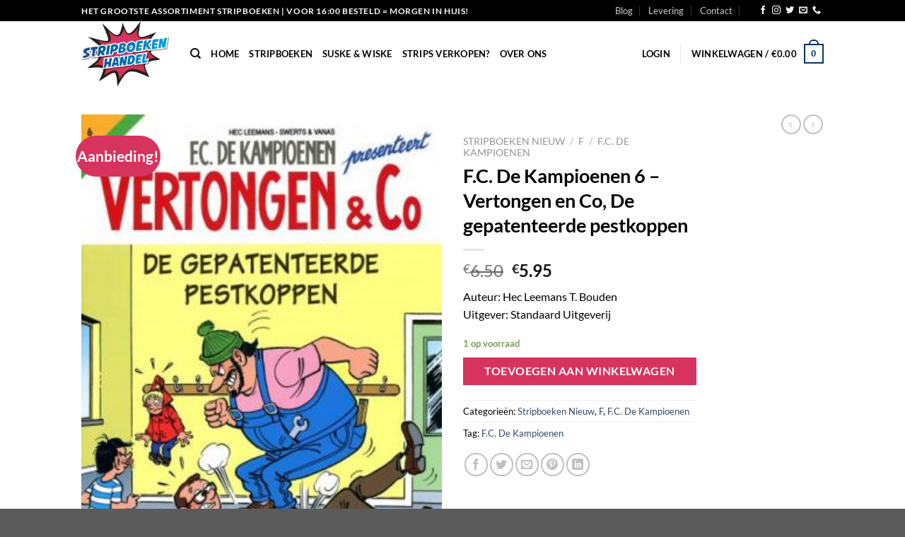

--- FILE ---
content_type: text/html; charset=UTF-8
request_url: https://www.stripboekenhandel.nl/product/f-c-de-kampioenen-6-vertongen-en-co-de-gepatenteerde-pestkoppen/
body_size: 36239
content:
<!DOCTYPE html><html lang="nl-NL" class="loading-site no-js"><head><meta charset="UTF-8" /><link rel="profile" href="https://gmpg.org/xfn/11" /><link rel="pingback" href="https://www.stripboekenhandel.nl/xmlrpc.php" /> <script>(function(html){html.className = html.className.replace(/\bno-js\b/,'js')})(document.documentElement);</script> <meta name='robots' content='index, follow, max-image-preview:large, max-snippet:-1, max-video-preview:-1' /><meta name="viewport" content="width=device-width, initial-scale=1" /><link media="all" href="https://www.stripboekenhandel.nl/wp-content/cache/autoptimize/css/autoptimize_10a1a86e178dce7d8ec254d2a0962dd7.css" rel="stylesheet"><link media="screen" href="https://www.stripboekenhandel.nl/wp-content/cache/autoptimize/css/autoptimize_d5f6a96584ba0edfadb122671c5d1f7e.css" rel="stylesheet"><title>F.C. De Kampioenen 6 - Vertongen en Co, De gepatenteerde pestkoppen - StripboekenHandel.nl</title><link rel="canonical" href="https://www.stripboekenhandel.nl/product/f-c-de-kampioenen-6-vertongen-en-co-de-gepatenteerde-pestkoppen/" /><meta property="og:locale" content="nl_NL" /><meta property="og:type" content="article" /><meta property="og:title" content="F.C. De Kampioenen 6 - Vertongen en Co, De gepatenteerde pestkoppen - StripboekenHandel.nl" /><meta property="og:description" content="Auteur: Hec Leemans T. Bouden Uitgever: Standaard Uitgeverij" /><meta property="og:url" content="https://www.stripboekenhandel.nl/product/f-c-de-kampioenen-6-vertongen-en-co-de-gepatenteerde-pestkoppen/" /><meta property="og:site_name" content="StripboekenHandel.nl" /><meta property="og:image" content="https://www.stripboekenhandel.nl/wp-content/uploads/2019/05/Vertongen-en-Co-6.jpg" /><meta property="og:image:width" content="309" /><meta property="og:image:height" content="440" /><meta property="og:image:type" content="image/jpeg" /><meta name="twitter:card" content="summary_large_image" /> <script type="application/ld+json" class="yoast-schema-graph">{"@context":"https://schema.org","@graph":[{"@type":"WebPage","@id":"https://www.stripboekenhandel.nl/product/f-c-de-kampioenen-6-vertongen-en-co-de-gepatenteerde-pestkoppen/","url":"https://www.stripboekenhandel.nl/product/f-c-de-kampioenen-6-vertongen-en-co-de-gepatenteerde-pestkoppen/","name":"F.C. De Kampioenen 6 - Vertongen en Co, De gepatenteerde pestkoppen - StripboekenHandel.nl","isPartOf":{"@id":"https://www.stripboekenhandel.nl/#website"},"primaryImageOfPage":{"@id":"https://www.stripboekenhandel.nl/product/f-c-de-kampioenen-6-vertongen-en-co-de-gepatenteerde-pestkoppen/#primaryimage"},"image":{"@id":"https://www.stripboekenhandel.nl/product/f-c-de-kampioenen-6-vertongen-en-co-de-gepatenteerde-pestkoppen/#primaryimage"},"thumbnailUrl":"https://www.stripboekenhandel.nl/wp-content/uploads/2019/05/Vertongen-en-Co-6.jpg","datePublished":"2019-05-21T10:15:57+00:00","breadcrumb":{"@id":"https://www.stripboekenhandel.nl/product/f-c-de-kampioenen-6-vertongen-en-co-de-gepatenteerde-pestkoppen/#breadcrumb"},"inLanguage":"nl-NL","potentialAction":[{"@type":"ReadAction","target":["https://www.stripboekenhandel.nl/product/f-c-de-kampioenen-6-vertongen-en-co-de-gepatenteerde-pestkoppen/"]}]},{"@type":"ImageObject","inLanguage":"nl-NL","@id":"https://www.stripboekenhandel.nl/product/f-c-de-kampioenen-6-vertongen-en-co-de-gepatenteerde-pestkoppen/#primaryimage","url":"https://www.stripboekenhandel.nl/wp-content/uploads/2019/05/Vertongen-en-Co-6.jpg","contentUrl":"https://www.stripboekenhandel.nl/wp-content/uploads/2019/05/Vertongen-en-Co-6.jpg","width":309,"height":440},{"@type":"BreadcrumbList","@id":"https://www.stripboekenhandel.nl/product/f-c-de-kampioenen-6-vertongen-en-co-de-gepatenteerde-pestkoppen/#breadcrumb","itemListElement":[{"@type":"ListItem","position":1,"name":"Home","item":"https://www.stripboekenhandel.nl/"},{"@type":"ListItem","position":2,"name":"Stripboeken","item":"https://www.stripboekenhandel.nl/stripboeken/"},{"@type":"ListItem","position":3,"name":"F.C. De Kampioenen 6 &#8211; Vertongen en Co, De gepatenteerde pestkoppen"}]},{"@type":"WebSite","@id":"https://www.stripboekenhandel.nl/#website","url":"https://www.stripboekenhandel.nl/","name":"StripboekenHandel.nl","description":"Online de nieuwste stripboeken en comics kopen!","potentialAction":[{"@type":"SearchAction","target":{"@type":"EntryPoint","urlTemplate":"https://www.stripboekenhandel.nl/?s={search_term_string}"},"query-input":{"@type":"PropertyValueSpecification","valueRequired":true,"valueName":"search_term_string"}}],"inLanguage":"nl-NL"}]}</script> <link rel='dns-prefetch' href='//www.googletagmanager.com' /><link rel='dns-prefetch' href='//www.google.com' /><link rel='prefetch' href='https://www.stripboekenhandel.nl/wp-content/themes/flatsome/assets/js/flatsome.js?ver=e1ad26bd5672989785e1' /><link rel='prefetch' href='https://www.stripboekenhandel.nl/wp-content/themes/flatsome/assets/js/chunk.slider.js?ver=3.19.11' /><link rel='prefetch' href='https://www.stripboekenhandel.nl/wp-content/themes/flatsome/assets/js/chunk.popups.js?ver=3.19.11' /><link rel='prefetch' href='https://www.stripboekenhandel.nl/wp-content/themes/flatsome/assets/js/chunk.tooltips.js?ver=3.19.11' /><link rel='prefetch' href='https://www.stripboekenhandel.nl/wp-content/themes/flatsome/assets/js/woocommerce.js?ver=dd6035ce106022a74757' /><link rel="alternate" type="application/rss+xml" title="StripboekenHandel.nl &raquo; feed" href="https://www.stripboekenhandel.nl/feed/" /><link rel="alternate" type="application/rss+xml" title="StripboekenHandel.nl &raquo; reacties feed" href="https://www.stripboekenhandel.nl/comments/feed/" /><link rel="alternate" type="application/rss+xml" title="StripboekenHandel.nl &raquo; F.C. De Kampioenen 6 &#8211; Vertongen en Co, De gepatenteerde pestkoppen reacties feed" href="https://www.stripboekenhandel.nl/product/f-c-de-kampioenen-6-vertongen-en-co-de-gepatenteerde-pestkoppen/feed/" /> <script type="text/javascript">window._wpemojiSettings = {"baseUrl":"https:\/\/s.w.org\/images\/core\/emoji\/15.0.3\/72x72\/","ext":".png","svgUrl":"https:\/\/s.w.org\/images\/core\/emoji\/15.0.3\/svg\/","svgExt":".svg","source":{"concatemoji":"https:\/\/www.stripboekenhandel.nl\/wp-includes\/js\/wp-emoji-release.min.js?ver=6.7.4"}};
/*! This file is auto-generated */
!function(i,n){var o,s,e;function c(e){try{var t={supportTests:e,timestamp:(new Date).valueOf()};sessionStorage.setItem(o,JSON.stringify(t))}catch(e){}}function p(e,t,n){e.clearRect(0,0,e.canvas.width,e.canvas.height),e.fillText(t,0,0);var t=new Uint32Array(e.getImageData(0,0,e.canvas.width,e.canvas.height).data),r=(e.clearRect(0,0,e.canvas.width,e.canvas.height),e.fillText(n,0,0),new Uint32Array(e.getImageData(0,0,e.canvas.width,e.canvas.height).data));return t.every(function(e,t){return e===r[t]})}function u(e,t,n){switch(t){case"flag":return n(e,"\ud83c\udff3\ufe0f\u200d\u26a7\ufe0f","\ud83c\udff3\ufe0f\u200b\u26a7\ufe0f")?!1:!n(e,"\ud83c\uddfa\ud83c\uddf3","\ud83c\uddfa\u200b\ud83c\uddf3")&&!n(e,"\ud83c\udff4\udb40\udc67\udb40\udc62\udb40\udc65\udb40\udc6e\udb40\udc67\udb40\udc7f","\ud83c\udff4\u200b\udb40\udc67\u200b\udb40\udc62\u200b\udb40\udc65\u200b\udb40\udc6e\u200b\udb40\udc67\u200b\udb40\udc7f");case"emoji":return!n(e,"\ud83d\udc26\u200d\u2b1b","\ud83d\udc26\u200b\u2b1b")}return!1}function f(e,t,n){var r="undefined"!=typeof WorkerGlobalScope&&self instanceof WorkerGlobalScope?new OffscreenCanvas(300,150):i.createElement("canvas"),a=r.getContext("2d",{willReadFrequently:!0}),o=(a.textBaseline="top",a.font="600 32px Arial",{});return e.forEach(function(e){o[e]=t(a,e,n)}),o}function t(e){var t=i.createElement("script");t.src=e,t.defer=!0,i.head.appendChild(t)}"undefined"!=typeof Promise&&(o="wpEmojiSettingsSupports",s=["flag","emoji"],n.supports={everything:!0,everythingExceptFlag:!0},e=new Promise(function(e){i.addEventListener("DOMContentLoaded",e,{once:!0})}),new Promise(function(t){var n=function(){try{var e=JSON.parse(sessionStorage.getItem(o));if("object"==typeof e&&"number"==typeof e.timestamp&&(new Date).valueOf()<e.timestamp+604800&&"object"==typeof e.supportTests)return e.supportTests}catch(e){}return null}();if(!n){if("undefined"!=typeof Worker&&"undefined"!=typeof OffscreenCanvas&&"undefined"!=typeof URL&&URL.createObjectURL&&"undefined"!=typeof Blob)try{var e="postMessage("+f.toString()+"("+[JSON.stringify(s),u.toString(),p.toString()].join(",")+"));",r=new Blob([e],{type:"text/javascript"}),a=new Worker(URL.createObjectURL(r),{name:"wpTestEmojiSupports"});return void(a.onmessage=function(e){c(n=e.data),a.terminate(),t(n)})}catch(e){}c(n=f(s,u,p))}t(n)}).then(function(e){for(var t in e)n.supports[t]=e[t],n.supports.everything=n.supports.everything&&n.supports[t],"flag"!==t&&(n.supports.everythingExceptFlag=n.supports.everythingExceptFlag&&n.supports[t]);n.supports.everythingExceptFlag=n.supports.everythingExceptFlag&&!n.supports.flag,n.DOMReady=!1,n.readyCallback=function(){n.DOMReady=!0}}).then(function(){return e}).then(function(){var e;n.supports.everything||(n.readyCallback(),(e=n.source||{}).concatemoji?t(e.concatemoji):e.wpemoji&&e.twemoji&&(t(e.twemoji),t(e.wpemoji)))}))}((window,document),window._wpemojiSettings);</script> <script type="text/javascript" id="woocommerce-google-analytics-integration-gtag-js-after">/* Google Analytics for WooCommerce (gtag.js) */
					window.dataLayer = window.dataLayer || [];
					function gtag(){dataLayer.push(arguments);}
					// Set up default consent state.
					for ( const mode of [{"analytics_storage":"denied","ad_storage":"denied","ad_user_data":"denied","ad_personalization":"denied","region":["AT","BE","BG","HR","CY","CZ","DK","EE","FI","FR","DE","GR","HU","IS","IE","IT","LV","LI","LT","LU","MT","NL","NO","PL","PT","RO","SK","SI","ES","SE","GB","CH"]}] || [] ) {
						gtag( "consent", "default", { "wait_for_update": 500, ...mode } );
					}
					gtag("js", new Date());
					gtag("set", "developer_id.dOGY3NW", true);
					gtag("config", "UA-40245250-40", {"track_404":true,"allow_google_signals":false,"logged_in":false,"linker":{"domains":[],"allow_incoming":false},"custom_map":{"dimension1":"logged_in"}});</script> <script type="text/javascript" src="https://www.stripboekenhandel.nl/wp-includes/js/jquery/jquery.min.js?ver=3.7.1" id="jquery-core-js"></script> <script type="text/javascript" id="wc-add-to-cart-js-extra">var wc_add_to_cart_params = {"ajax_url":"\/wp-admin\/admin-ajax.php","wc_ajax_url":"\/?wc-ajax=%%endpoint%%","i18n_view_cart":"Bekijk winkelwagen","cart_url":"https:\/\/www.stripboekenhandel.nl\/cart\/","is_cart":"","cart_redirect_after_add":"no"};</script> <script type="text/javascript" id="wc-single-product-js-extra">var wc_single_product_params = {"i18n_required_rating_text":"Selecteer een waardering","i18n_rating_options":["1 van de 5 sterren","2 van de 5 sterren","3 van de 5 sterren","4 van de 5 sterren","5 van de 5 sterren"],"i18n_product_gallery_trigger_text":"Afbeeldinggalerij in volledig scherm bekijken","review_rating_required":"yes","flexslider":{"rtl":false,"animation":"slide","smoothHeight":true,"directionNav":false,"controlNav":"thumbnails","slideshow":false,"animationSpeed":500,"animationLoop":false,"allowOneSlide":false},"zoom_enabled":"","zoom_options":[],"photoswipe_enabled":"1","photoswipe_options":{"shareEl":false,"closeOnScroll":false,"history":false,"hideAnimationDuration":0,"showAnimationDuration":0},"flexslider_enabled":""};</script> <link rel="https://api.w.org/" href="https://www.stripboekenhandel.nl/wp-json/" /><link rel="alternate" title="JSON" type="application/json" href="https://www.stripboekenhandel.nl/wp-json/wp/v2/product/2974" /><link rel="EditURI" type="application/rsd+xml" title="RSD" href="https://www.stripboekenhandel.nl/xmlrpc.php?rsd" /><link rel='shortlink' href='https://www.stripboekenhandel.nl/?p=2974' /><link rel="alternate" title="oEmbed (JSON)" type="application/json+oembed" href="https://www.stripboekenhandel.nl/wp-json/oembed/1.0/embed?url=https%3A%2F%2Fwww.stripboekenhandel.nl%2Fproduct%2Ff-c-de-kampioenen-6-vertongen-en-co-de-gepatenteerde-pestkoppen%2F" /><link rel="alternate" title="oEmbed (XML)" type="text/xml+oembed" href="https://www.stripboekenhandel.nl/wp-json/oembed/1.0/embed?url=https%3A%2F%2Fwww.stripboekenhandel.nl%2Fproduct%2Ff-c-de-kampioenen-6-vertongen-en-co-de-gepatenteerde-pestkoppen%2F&#038;format=xml" /> <noscript><style>.woocommerce-product-gallery{ opacity: 1 !important; }</style></noscript><link rel="icon" href="https://www.stripboekenhandel.nl/wp-content/uploads/2019/03/cropped-fav-32x32.png" sizes="32x32" /><link rel="icon" href="https://www.stripboekenhandel.nl/wp-content/uploads/2019/03/cropped-fav-192x192.png" sizes="192x192" /><link rel="apple-touch-icon" href="https://www.stripboekenhandel.nl/wp-content/uploads/2019/03/cropped-fav-180x180.png" /><meta name="msapplication-TileImage" content="https://www.stripboekenhandel.nl/wp-content/uploads/2019/03/cropped-fav-270x270.png" /><style id="custom-css" type="text/css">:root {--primary-color: #0c3263;--fs-color-primary: #0c3263;--fs-color-secondary: #d7335f;--fs-color-success: #7a9c59;--fs-color-alert: #b20000;--fs-experimental-link-color: #334862;--fs-experimental-link-color-hover: #111;}.tooltipster-base {--tooltip-color: #fff;--tooltip-bg-color: #000;}.off-canvas-right .mfp-content, .off-canvas-left .mfp-content {--drawer-width: 300px;}.off-canvas .mfp-content.off-canvas-cart {--drawer-width: 360px;}.header-main{height: 92px}#logo img{max-height: 92px}#logo{width:124px;}.header-top{min-height: 30px}.transparent .header-main{height: 90px}.transparent #logo img{max-height: 90px}.has-transparent + .page-title:first-of-type,.has-transparent + #main > .page-title,.has-transparent + #main > div > .page-title,.has-transparent + #main .page-header-wrapper:first-of-type .page-title{padding-top: 120px;}.header.show-on-scroll,.stuck .header-main{height:70px!important}.stuck #logo img{max-height: 70px!important}.header-bottom {background-color: #f1f1f1}.header-main .nav > li > a{line-height: 7px }@media (max-width: 549px) {.header-main{height: 70px}#logo img{max-height: 70px}}.header-top{background-color:#000000!important;}@media screen and (max-width: 549px){body{font-size: 100%;}}body{font-family: Lato, sans-serif;}body {font-weight: 400;font-style: normal;}.nav > li > a {font-family: Lato, sans-serif;}.mobile-sidebar-levels-2 .nav > li > ul > li > a {font-family: Lato, sans-serif;}.nav > li > a,.mobile-sidebar-levels-2 .nav > li > ul > li > a {font-weight: 700;font-style: normal;}h1,h2,h3,h4,h5,h6,.heading-font, .off-canvas-center .nav-sidebar.nav-vertical > li > a{font-family: Lato, sans-serif;}h1,h2,h3,h4,h5,h6,.heading-font,.banner h1,.banner h2 {font-weight: 700;font-style: normal;}.alt-font{font-family: Lato, sans-serif;}.alt-font {font-weight: 400!important;font-style: normal!important;}.shop-page-title.featured-title .title-bg{ background-image: url(https://www.stripboekenhandel.nl/wp-content/uploads/2019/05/Vertongen-en-Co-6.jpg)!important;}@media screen and (min-width: 550px){.products .box-vertical .box-image{min-width: 300px!important;width: 300px!important;}}.nav-vertical-fly-out > li + li {border-top-width: 1px; border-top-style: solid;}.label-new.menu-item > a:after{content:"Nieuw";}.label-hot.menu-item > a:after{content:"Hot";}.label-sale.menu-item > a:after{content:"Aanbieding";}.label-popular.menu-item > a:after{content:"Populair";}</style><link href="https://fonts.googleapis.com/css?family=Righteous&amp;subset=latin-ext" rel="stylesheet"></head><body data-rsssl=1 class="product-template-default single single-product postid-2974 theme-flatsome woocommerce woocommerce-page woocommerce-no-js lightbox nav-dropdown-has-arrow nav-dropdown-has-shadow nav-dropdown-has-border"> <a class="skip-link screen-reader-text" href="#main">Ga naar inhoud</a><div id="wrapper"><header id="header" class="header has-sticky sticky-jump"><div class="header-wrapper"><div id="top-bar" class="header-top hide-for-sticky nav-dark"><div class="flex-row container"><div class="flex-col hide-for-medium flex-left"><ul class="nav nav-left medium-nav-center nav-small  nav-divided"><li class="html custom html_topbar_left"><strong class="uppercase">Het grootste assortiment stripboeken | voor 16:00 besteld = morgen in huis! </strong></li></ul></div><div class="flex-col hide-for-medium flex-center"><ul class="nav nav-center nav-small  nav-divided"></ul></div><div class="flex-col hide-for-medium flex-right"><ul class="nav top-bar-nav nav-right nav-small  nav-divided"><li id="menu-item-1243" class="menu-item menu-item-type-taxonomy menu-item-object-category menu-item-1243 menu-item-design-default"><a href="https://www.stripboekenhandel.nl/category/blog/" class="nav-top-link">Blog</a></li><li id="menu-item-404" class="menu-item menu-item-type-custom menu-item-object-custom menu-item-404 menu-item-design-default"><a href="https://www.stripboekenhandel.nl/levering-en-retouren/" class="nav-top-link">Levering</a></li><li id="menu-item-396" class="menu-item menu-item-type-custom menu-item-object-custom menu-item-396 menu-item-design-default"><a href="/contact" class="nav-top-link">Contact</a></li><li class="header-newsletter-item has-icon"> <a href="#header-newsletter-signup" class="tooltip "
 title="Sign up for Newsletter"> </a><div id="header-newsletter-signup"
 class="lightbox-by-id lightbox-content mfp-hide lightbox-white "
 style="max-width:700px ;padding:0px"><div class="banner has-hover" id="banner-224823617"><div class="banner-inner fill"><div class="banner-bg fill" > <img src="https://www.stripboekenhandel.nl/wp-content/themes/flatsome/assets/img/missing.jpg" class="bg" alt="" /><div class="overlay"></div><div class="is-border is-dashed"
 style="border-color:rgba(255,255,255,.3);border-width:2px 2px 2px 2px;margin:10px;"></div></div><div class="banner-layers container"><div class="fill banner-link"></div><div id="text-box-754108698" class="text-box banner-layer x10 md-x10 lg-x10 y50 md-y50 lg-y50 res-text"><div data-animate="fadeInUp"><div class="text-box-content text dark"><div class="text-inner text-left"><h3 class="uppercase">Sign up for Newsletter</h3><p class="lead">Signup for our newsletter to get notified about sales and new products. Add any text here or remove it.</p>[contact-form-7 id="7042" title="Newsletter Vertical"]</div></div></div></div></div></div></div></div></li><li class="html header-social-icons ml-0"><div class="social-icons follow-icons" ><a href="https://www.facebook.com/Stripboekenhandelnl-115480319834023" target="_blank" data-label="Facebook" class="icon plain facebook tooltip" title="Volg ons op Facebook" aria-label="Volg ons op Facebook" rel="noopener nofollow" ><i class="icon-facebook" ></i></a><a href="https://www.instagram.com/stripboekenhandel.nl/" target="_blank" data-label="Instagram" class="icon plain instagram tooltip" title="Volg ons op Instagram" aria-label="Volg ons op Instagram" rel="noopener nofollow" ><i class="icon-instagram" ></i></a><a href="https://twitter.com/stripboekenh" data-label="Twitter" target="_blank" class="icon plain twitter tooltip" title="Volg ons op Twitter" aria-label="Volg ons op Twitter" rel="noopener nofollow" ><i class="icon-twitter" ></i></a><a href="mailto:info@jmshops.nl" data-label="E-mail" target="_blank" class="icon plain email tooltip" title="Stuur ons een e-mail" aria-label="Stuur ons een e-mail" rel="nofollow noopener" ><i class="icon-envelop" ></i></a><a href="tel:+3110-7670070" data-label="Phone" target="_blank" class="icon plain phone tooltip" title="Bel ons" aria-label="Bel ons" rel="nofollow noopener" ><i class="icon-phone" ></i></a></div></li></ul></div><div class="flex-col show-for-medium flex-grow"><ul class="nav nav-center nav-small mobile-nav  nav-divided"><li class="html custom html_topbar_left"><strong class="uppercase">Het grootste assortiment stripboeken | voor 16:00 besteld = morgen in huis! </strong></li></ul></div></div></div><div id="masthead" class="header-main "><div class="header-inner flex-row container logo-left medium-logo-center" role="navigation"><div id="logo" class="flex-col logo"> <a href="https://www.stripboekenhandel.nl/" title="StripboekenHandel.nl - Online de nieuwste stripboeken en comics kopen!" rel="home"> <img width="387" height="288" src="https://www.stripboekenhandel.nl/wp-content/uploads/2018/12/Stripboekenhandel.png" class="header_logo header-logo" alt="StripboekenHandel.nl"/><img  width="387" height="288" src="https://www.stripboekenhandel.nl/wp-content/uploads/2018/12/Stripboekenhandel.png" class="header-logo-dark" alt="StripboekenHandel.nl"/></a></div><div class="flex-col show-for-medium flex-left"><ul class="mobile-nav nav nav-left "><li class="nav-icon has-icon"> <a href="#" data-open="#main-menu" data-pos="left" data-bg="main-menu-overlay" data-color="" class="is-small" aria-label="Menu" aria-controls="main-menu" aria-expanded="false"> <i class="icon-menu" ></i> </a></li></ul></div><div class="flex-col hide-for-medium flex-left
 flex-grow"><ul class="header-nav header-nav-main nav nav-left  nav-line-bottom nav-uppercase" ><li class="header-search header-search-dropdown has-icon has-dropdown menu-item-has-children"> <a href="#" aria-label="Zoeken" class="is-small"><i class="icon-search" ></i></a><ul class="nav-dropdown nav-dropdown-default"><li class="header-search-form search-form html relative has-icon"><div class="header-search-form-wrapper"><div class="searchform-wrapper ux-search-box relative is-normal"><form role="search" method="get" class="searchform" action="https://www.stripboekenhandel.nl/"><div class="flex-row relative"><div class="flex-col flex-grow"> <label class="screen-reader-text" for="woocommerce-product-search-field-0">Zoeken naar:</label> <input type="search" id="woocommerce-product-search-field-0" class="search-field mb-0" placeholder="Zoek direct naar je favoriete stripboek!" value="" name="s" /> <input type="hidden" name="post_type" value="product" /></div><div class="flex-col"> <button type="submit" value="Zoeken" class="ux-search-submit submit-button secondary button  icon mb-0" aria-label="Verzenden"> <i class="icon-search" ></i> </button></div></div><div class="live-search-results text-left z-top"></div></form></div></div></li></ul></li><li id="menu-item-244" class="menu-item menu-item-type-post_type menu-item-object-page menu-item-home menu-item-244 menu-item-design-default"><a href="https://www.stripboekenhandel.nl/" class="nav-top-link">Home</a></li><li id="menu-item-229" class="menu-item menu-item-type-post_type menu-item-object-page current_page_parent menu-item-229 menu-item-design-default"><a href="https://www.stripboekenhandel.nl/stripboeken/" class="nav-top-link">Stripboeken</a></li><li id="menu-item-3859" class="menu-item menu-item-type-custom menu-item-object-custom menu-item-3859 menu-item-design-default"><a href="https://www.stripboekenhandel.nl/?s=suske&#038;post_type=product" class="nav-top-link">Suske &#038; Wiske</a></li><li id="menu-item-2688" class="menu-item menu-item-type-post_type menu-item-object-page menu-item-2688 menu-item-design-default"><a href="https://www.stripboekenhandel.nl/uw-stripboeken-verkopen/" class="nav-top-link">Strips verkopen?</a></li><li id="menu-item-717" class="menu-item menu-item-type-post_type menu-item-object-page menu-item-717 menu-item-design-default"><a href="https://www.stripboekenhandel.nl/over-ons/" class="nav-top-link">Over Ons</a></li></ul></div><div class="flex-col hide-for-medium flex-right"><ul class="header-nav header-nav-main nav nav-right  nav-line-bottom nav-uppercase"><li class="account-item has-icon" > <a href="https://www.stripboekenhandel.nl/mijn-account/" class="nav-top-link nav-top-not-logged-in is-small" title="Login" data-open="#login-form-popup" > <span> Login </span> </a></li><li class="header-divider"></li><li class="cart-item has-icon has-dropdown"> <a href="https://www.stripboekenhandel.nl/cart/" class="header-cart-link is-small" title="Winkelwagen" > <span class="header-cart-title"> Winkelwagen   / <span class="cart-price"><span class="woocommerce-Price-amount amount"><bdi><span class="woocommerce-Price-currencySymbol">&euro;</span>0.00</bdi></span></span> </span> <span class="cart-icon image-icon"> <strong>0</strong> </span> </a><ul class="nav-dropdown nav-dropdown-default"><li class="html widget_shopping_cart"><div class="widget_shopping_cart_content"><div class="ux-mini-cart-empty flex flex-row-col text-center pt pb"><div class="ux-mini-cart-empty-icon"> <svg xmlns="http://www.w3.org/2000/svg" viewBox="0 0 17 19" style="opacity:.1;height:80px;"> <path d="M8.5 0C6.7 0 5.3 1.2 5.3 2.7v2H2.1c-.3 0-.6.3-.7.7L0 18.2c0 .4.2.8.6.8h15.7c.4 0 .7-.3.7-.7v-.1L15.6 5.4c0-.3-.3-.6-.7-.6h-3.2v-2c0-1.6-1.4-2.8-3.2-2.8zM6.7 2.7c0-.8.8-1.4 1.8-1.4s1.8.6 1.8 1.4v2H6.7v-2zm7.5 3.4 1.3 11.5h-14L2.8 6.1h2.5v1.4c0 .4.3.7.7.7.4 0 .7-.3.7-.7V6.1h3.5v1.4c0 .4.3.7.7.7s.7-.3.7-.7V6.1h2.6z" fill-rule="evenodd" clip-rule="evenodd" fill="currentColor"></path> </svg></div><p class="woocommerce-mini-cart__empty-message empty">Geen producten in de winkelwagen.</p><p class="return-to-shop"> <a class="button primary wc-backward" href="https://www.stripboekenhandel.nl/stripboeken/"> Terug naar winkel </a></p></div></div></li></ul></li></ul></div><div class="flex-col show-for-medium flex-right"><ul class="mobile-nav nav nav-right "><li class="cart-item has-icon"> <a href="https://www.stripboekenhandel.nl/cart/" class="header-cart-link is-small off-canvas-toggle nav-top-link" title="Winkelwagen" data-open="#cart-popup" data-class="off-canvas-cart" data-pos="right" > <span class="cart-icon image-icon"> <strong>0</strong> </span> </a><div id="cart-popup" class="mfp-hide"><div class="cart-popup-inner inner-padding cart-popup-inner--sticky"><div class="cart-popup-title text-center"> <span class="heading-font uppercase">Winkelwagen</span><div class="is-divider"></div></div><div class="widget_shopping_cart"><div class="widget_shopping_cart_content"><div class="ux-mini-cart-empty flex flex-row-col text-center pt pb"><div class="ux-mini-cart-empty-icon"> <svg xmlns="http://www.w3.org/2000/svg" viewBox="0 0 17 19" style="opacity:.1;height:80px;"> <path d="M8.5 0C6.7 0 5.3 1.2 5.3 2.7v2H2.1c-.3 0-.6.3-.7.7L0 18.2c0 .4.2.8.6.8h15.7c.4 0 .7-.3.7-.7v-.1L15.6 5.4c0-.3-.3-.6-.7-.6h-3.2v-2c0-1.6-1.4-2.8-3.2-2.8zM6.7 2.7c0-.8.8-1.4 1.8-1.4s1.8.6 1.8 1.4v2H6.7v-2zm7.5 3.4 1.3 11.5h-14L2.8 6.1h2.5v1.4c0 .4.3.7.7.7.4 0 .7-.3.7-.7V6.1h3.5v1.4c0 .4.3.7.7.7s.7-.3.7-.7V6.1h2.6z" fill-rule="evenodd" clip-rule="evenodd" fill="currentColor"></path> </svg></div><p class="woocommerce-mini-cart__empty-message empty">Geen producten in de winkelwagen.</p><p class="return-to-shop"> <a class="button primary wc-backward" href="https://www.stripboekenhandel.nl/stripboeken/"> Terug naar winkel </a></p></div></div></div></div></div></li></ul></div></div></div><div class="header-bg-container fill"><div class="header-bg-image fill"></div><div class="header-bg-color fill"></div></div></div></header><main id="main" class=""><div class="shop-container"><div class="container"><div class="woocommerce-notices-wrapper"></div></div><div id="product-2974" class="product type-product post-2974 status-publish first instock product_cat-nieuw product_cat-f product_cat-f-c-de-kampioenen product_tag-f-c-de-kampioenen has-post-thumbnail sale taxable shipping-taxable purchasable product-type-simple"><div class="product-container"><div class="product-main"><div class="row content-row mb-0"><div class="product-gallery col large-6"><div class="product-images relative mb-half has-hover woocommerce-product-gallery woocommerce-product-gallery--with-images woocommerce-product-gallery--columns-4 images" data-columns="4"><div class="badge-container is-larger absolute left top z-1"><div class="callout badge badge-circle"><div class="badge-inner secondary on-sale"><span class="onsale">Aanbieding!</span></div></div></div><div class="image-tools absolute top show-on-hover right z-3"></div><div class="woocommerce-product-gallery__wrapper product-gallery-slider slider slider-nav-small mb-half"
 data-flickity-options='{
 "cellAlign": "center",
 "wrapAround": true,
 "autoPlay": false,
 "prevNextButtons":true,
 "adaptiveHeight": true,
 "imagesLoaded": true,
 "lazyLoad": 1,
 "dragThreshold" : 15,
 "pageDots": false,
 "rightToLeft": false       }'><div data-thumb="https://www.stripboekenhandel.nl/wp-content/uploads/2019/05/Vertongen-en-Co-6-100x100.jpg" data-thumb-alt="F.C. De Kampioenen 6 - Vertongen en Co, De gepatenteerde pestkoppen" data-thumb-srcset="https://www.stripboekenhandel.nl/wp-content/uploads/2019/05/Vertongen-en-Co-6-100x100.jpg 100w, https://www.stripboekenhandel.nl/wp-content/uploads/2019/05/Vertongen-en-Co-6-280x280.jpg 280w"  data-thumb-sizes="(max-width: 100px) 100vw, 100px" class="woocommerce-product-gallery__image slide first"><a href="https://www.stripboekenhandel.nl/wp-content/uploads/2019/05/Vertongen-en-Co-6.jpg"><img width="309" height="440" src="https://www.stripboekenhandel.nl/wp-content/uploads/2019/05/Vertongen-en-Co-6.jpg" class="wp-post-image ux-skip-lazy" alt="F.C. De Kampioenen 6 - Vertongen en Co, De gepatenteerde pestkoppen" data-caption="" data-src="https://www.stripboekenhandel.nl/wp-content/uploads/2019/05/Vertongen-en-Co-6.jpg" data-large_image="https://www.stripboekenhandel.nl/wp-content/uploads/2019/05/Vertongen-en-Co-6.jpg" data-large_image_width="309" data-large_image_height="440" decoding="async" fetchpriority="high" srcset="https://www.stripboekenhandel.nl/wp-content/uploads/2019/05/Vertongen-en-Co-6.jpg 309w, https://www.stripboekenhandel.nl/wp-content/uploads/2019/05/Vertongen-en-Co-6-281x400.jpg 281w" sizes="(max-width: 309px) 100vw, 309px" /></a></div></div><div class="image-tools absolute bottom left z-3"> <a href="#product-zoom" class="zoom-button button is-outline circle icon tooltip hide-for-small" title="Zoom"> <i class="icon-expand" ></i> </a></div></div></div><div class="product-info summary col-fit col entry-summary product-summary"><nav class="woocommerce-breadcrumb breadcrumbs uppercase"><a href="https://www.stripboekenhandel.nl/product-category/nieuw/">Stripboeken Nieuw</a> <span class="divider">&#47;</span> <a href="https://www.stripboekenhandel.nl/product-category/nieuw/f/">F</a> <span class="divider">&#47;</span> <a href="https://www.stripboekenhandel.nl/product-category/nieuw/f/f-c-de-kampioenen/">F.C. De Kampioenen</a></nav><h1 class="product-title product_title entry-title"> F.C. De Kampioenen 6 &#8211; Vertongen en Co, De gepatenteerde pestkoppen</h1><div class="is-divider small"></div><ul class="next-prev-thumbs is-small show-for-medium"><li class="prod-dropdown has-dropdown"> <a href="https://www.stripboekenhandel.nl/product/f-c-de-kampioenen-74-dolle-door/"  rel="next" class="button icon is-outline circle"> <i class="icon-angle-left" ></i> </a><div class="nav-dropdown"> <a title="F.C. De Kampioenen 74 &#8211; Dolle door" href="https://www.stripboekenhandel.nl/product/f-c-de-kampioenen-74-dolle-door/"> <img width="100" height="100" src="https://www.stripboekenhandel.nl/wp-content/uploads/2019/05/F.C.-De-Kampioenen-74-100x100.jpg" class="attachment-woocommerce_gallery_thumbnail size-woocommerce_gallery_thumbnail wp-post-image" alt="" decoding="async" srcset="https://www.stripboekenhandel.nl/wp-content/uploads/2019/05/F.C.-De-Kampioenen-74-100x100.jpg 100w, https://www.stripboekenhandel.nl/wp-content/uploads/2019/05/F.C.-De-Kampioenen-74-280x280.jpg 280w" sizes="(max-width: 100px) 100vw, 100px" /></a></div></li><li class="prod-dropdown has-dropdown"> <a href="https://www.stripboekenhandel.nl/product/f-c-de-kampioenen-90-de-kampioentjes-maken-het-bont/" rel="next" class="button icon is-outline circle"> <i class="icon-angle-right" ></i> </a><div class="nav-dropdown"> <a title="F.C. De Kampioenen 90 &#8211; De kampioentjes maken het bont" href="https://www.stripboekenhandel.nl/product/f-c-de-kampioenen-90-de-kampioentjes-maken-het-bont/"> <img width="100" height="100" src="https://www.stripboekenhandel.nl/wp-content/uploads/2019/05/F.C.-De-Kampioenen-90-100x100.jpg" class="attachment-woocommerce_gallery_thumbnail size-woocommerce_gallery_thumbnail wp-post-image" alt="" decoding="async" srcset="https://www.stripboekenhandel.nl/wp-content/uploads/2019/05/F.C.-De-Kampioenen-90-100x100.jpg 100w, https://www.stripboekenhandel.nl/wp-content/uploads/2019/05/F.C.-De-Kampioenen-90-280x280.jpg 280w" sizes="(max-width: 100px) 100vw, 100px" /></a></div></li></ul><div class="price-wrapper"><p class="price product-page-price price-on-sale"> <del aria-hidden="true"><span class="woocommerce-Price-amount amount"><bdi><span class="woocommerce-Price-currencySymbol">&euro;</span>6.50</bdi></span></del> <span class="screen-reader-text">Oorspronkelijke prijs was: &euro;6.50.</span><ins aria-hidden="true"><span class="woocommerce-Price-amount amount"><bdi><span class="woocommerce-Price-currencySymbol">&euro;</span>5.95</bdi></span></ins><span class="screen-reader-text">Huidige prijs is: &euro;5.95.</span></p></div><div class="product-short-description"><p>Auteur: Hec Leemans T. Bouden<br /> Uitgever: Standaard Uitgeverij</p></div><p class="stock in-stock">1 op voorraad</p><form class="cart" action="https://www.stripboekenhandel.nl/product/f-c-de-kampioenen-6-vertongen-en-co-de-gepatenteerde-pestkoppen/" method="post" enctype='multipart/form-data'><div class="ux-quantity quantity buttons_added hidden"> <input type="button" value="-" class="ux-quantity__button ux-quantity__button--minus button minus is-form"> <label class="screen-reader-text" for="quantity_696ce31f866ab">F.C. De Kampioenen 6 - Vertongen en Co, De gepatenteerde pestkoppen aantal</label> <input
 type="hidden"
 id="quantity_696ce31f866ab"
 class="input-text qty text"
 name="quantity"
 value="1"
 aria-label="Productaantal"
 min="1"
 max="1"
 step="1"
 placeholder=""
 inputmode="numeric"
 autocomplete="off"
 /> <input type="button" value="+" class="ux-quantity__button ux-quantity__button--plus button plus is-form"></div> <button type="submit" name="add-to-cart" value="2974" class="single_add_to_cart_button button alt">Toevoegen aan winkelwagen</button></form><div class="product_meta"> <span class="posted_in">Categorieën: <a href="https://www.stripboekenhandel.nl/product-category/nieuw/" rel="tag">Stripboeken Nieuw</a>, <a href="https://www.stripboekenhandel.nl/product-category/nieuw/f/" rel="tag">F</a>, <a href="https://www.stripboekenhandel.nl/product-category/nieuw/f/f-c-de-kampioenen/" rel="tag">F.C. De Kampioenen</a></span> <span class="tagged_as">Tag: <a href="https://www.stripboekenhandel.nl/product-tag/f-c-de-kampioenen/" rel="tag">F.C. De Kampioenen</a></span></div><div class="social-icons share-icons share-row relative" ><a href="whatsapp://send?text=F.C.%20De%20Kampioenen%206%20%26%238211%3B%20Vertongen%20en%20Co%2C%20De%20gepatenteerde%20pestkoppen - https://www.stripboekenhandel.nl/product/f-c-de-kampioenen-6-vertongen-en-co-de-gepatenteerde-pestkoppen/" data-action="share/whatsapp/share" class="icon button circle is-outline tooltip whatsapp show-for-medium" title="Deel op WhatsApp" aria-label="Deel op WhatsApp" ><i class="icon-whatsapp" ></i></a><a href="https://www.facebook.com/sharer.php?u=https://www.stripboekenhandel.nl/product/f-c-de-kampioenen-6-vertongen-en-co-de-gepatenteerde-pestkoppen/" data-label="Facebook" onclick="window.open(this.href,this.title,'width=500,height=500,top=300px,left=300px'); return false;" target="_blank" class="icon button circle is-outline tooltip facebook" title="Deel op Facebook" aria-label="Deel op Facebook" rel="noopener nofollow" ><i class="icon-facebook" ></i></a><a href="https://twitter.com/share?url=https://www.stripboekenhandel.nl/product/f-c-de-kampioenen-6-vertongen-en-co-de-gepatenteerde-pestkoppen/" onclick="window.open(this.href,this.title,'width=500,height=500,top=300px,left=300px'); return false;" target="_blank" class="icon button circle is-outline tooltip twitter" title="Deel op Twitter" aria-label="Deel op Twitter" rel="noopener nofollow" ><i class="icon-twitter" ></i></a><a href="mailto:?subject=F.C.%20De%20Kampioenen%206%20%26%238211%3B%20Vertongen%20en%20Co%2C%20De%20gepatenteerde%20pestkoppen&body=Bekijk%20dit%20eens%3A%20https%3A%2F%2Fwww.stripboekenhandel.nl%2Fproduct%2Ff-c-de-kampioenen-6-vertongen-en-co-de-gepatenteerde-pestkoppen%2F" class="icon button circle is-outline tooltip email" title="Stuur door naar een vriend" aria-label="Stuur door naar een vriend" rel="nofollow" ><i class="icon-envelop" ></i></a><a href="https://pinterest.com/pin/create/button?url=https://www.stripboekenhandel.nl/product/f-c-de-kampioenen-6-vertongen-en-co-de-gepatenteerde-pestkoppen/&media=https://www.stripboekenhandel.nl/wp-content/uploads/2019/05/Vertongen-en-Co-6.jpg&description=F.C.%20De%20Kampioenen%206%20%26%238211%3B%20Vertongen%20en%20Co%2C%20De%20gepatenteerde%20pestkoppen" onclick="window.open(this.href,this.title,'width=500,height=500,top=300px,left=300px'); return false;" target="_blank" class="icon button circle is-outline tooltip pinterest" title="Pin op Pinterest" aria-label="Pin op Pinterest" rel="noopener nofollow" ><i class="icon-pinterest" ></i></a><a href="https://www.linkedin.com/shareArticle?mini=true&url=https://www.stripboekenhandel.nl/product/f-c-de-kampioenen-6-vertongen-en-co-de-gepatenteerde-pestkoppen/&title=F.C.%20De%20Kampioenen%206%20%26%238211%3B%20Vertongen%20en%20Co%2C%20De%20gepatenteerde%20pestkoppen" onclick="window.open(this.href,this.title,'width=500,height=500,top=300px,left=300px'); return false;" target="_blank" class="icon button circle is-outline tooltip linkedin" title="Deel op LinkedIn" aria-label="Deel op LinkedIn" rel="noopener nofollow" ><i class="icon-linkedin" ></i></a></div></div><div id="product-sidebar" class="col large-2 hide-for-medium product-sidebar-small"><div class="hide-for-off-canvas" style="width:100%"><ul class="next-prev-thumbs is-small nav-right text-right"><li class="prod-dropdown has-dropdown"> <a href="https://www.stripboekenhandel.nl/product/f-c-de-kampioenen-74-dolle-door/"  rel="next" class="button icon is-outline circle"> <i class="icon-angle-left" ></i> </a><div class="nav-dropdown"> <a title="F.C. De Kampioenen 74 &#8211; Dolle door" href="https://www.stripboekenhandel.nl/product/f-c-de-kampioenen-74-dolle-door/"> <img width="100" height="100" src="https://www.stripboekenhandel.nl/wp-content/uploads/2019/05/F.C.-De-Kampioenen-74-100x100.jpg" class="attachment-woocommerce_gallery_thumbnail size-woocommerce_gallery_thumbnail wp-post-image" alt="" decoding="async" loading="lazy" srcset="https://www.stripboekenhandel.nl/wp-content/uploads/2019/05/F.C.-De-Kampioenen-74-100x100.jpg 100w, https://www.stripboekenhandel.nl/wp-content/uploads/2019/05/F.C.-De-Kampioenen-74-280x280.jpg 280w" sizes="auto, (max-width: 100px) 100vw, 100px" /></a></div></li><li class="prod-dropdown has-dropdown"> <a href="https://www.stripboekenhandel.nl/product/f-c-de-kampioenen-90-de-kampioentjes-maken-het-bont/" rel="next" class="button icon is-outline circle"> <i class="icon-angle-right" ></i> </a><div class="nav-dropdown"> <a title="F.C. De Kampioenen 90 &#8211; De kampioentjes maken het bont" href="https://www.stripboekenhandel.nl/product/f-c-de-kampioenen-90-de-kampioentjes-maken-het-bont/"> <img width="100" height="100" src="https://www.stripboekenhandel.nl/wp-content/uploads/2019/05/F.C.-De-Kampioenen-90-100x100.jpg" class="attachment-woocommerce_gallery_thumbnail size-woocommerce_gallery_thumbnail wp-post-image" alt="" decoding="async" loading="lazy" srcset="https://www.stripboekenhandel.nl/wp-content/uploads/2019/05/F.C.-De-Kampioenen-90-100x100.jpg 100w, https://www.stripboekenhandel.nl/wp-content/uploads/2019/05/F.C.-De-Kampioenen-90-280x280.jpg 280w" sizes="auto, (max-width: 100px) 100vw, 100px" /></a></div></li></ul></div></div></div></div><div class="product-footer"><div class="container"><div class="woocommerce-tabs wc-tabs-wrapper container tabbed-content"><ul class="tabs wc-tabs product-tabs small-nav-collapse nav nav-uppercase nav-line nav-left" role="tablist"><li class="reviews_tab active" id="tab-title-reviews" role="presentation"> <a href="#tab-reviews" role="tab" aria-selected="true" aria-controls="tab-reviews"> Beoordelingen (0) </a></li></ul><div class="tab-panels"><div class="woocommerce-Tabs-panel woocommerce-Tabs-panel--reviews panel entry-content active" id="tab-reviews" role="tabpanel" aria-labelledby="tab-title-reviews"><div id="reviews" class="woocommerce-Reviews row"><div id="comments" class="col large-12"><h3 class="woocommerce-Reviews-title normal"> Beoordelingen</h3><p class="woocommerce-noreviews">Er zijn nog geen beoordelingen.</p></div><div id="review_form_wrapper" class="large-12 col"><div id="review_form" class="col-inner"><div class="review-form-inner has-border"><div id="respond" class="comment-respond"><h3 id="reply-title" class="comment-reply-title" role="heading" aria-level="3">Wees de eerste om &ldquo;F.C. De Kampioenen 6 &#8211; Vertongen en Co, De gepatenteerde pestkoppen&rdquo; te beoordelen <small><a rel="nofollow" id="cancel-comment-reply-link" href="/product/f-c-de-kampioenen-6-vertongen-en-co-de-gepatenteerde-pestkoppen/#respond" style="display:none;">Reactie annuleren</a></small></h3><form action="https://www.stripboekenhandel.nl/wp-comments-post.php" method="post" id="commentform" class="comment-form" novalidate><div class="comment-form-rating"><label for="rating" id="comment-form-rating-label">Je waardering&nbsp;<span class="required">*</span></label><select name="rating" id="rating" required><option value="">Waarderen&hellip;</option><option value="5">Perfect</option><option value="4">Goed</option><option value="3">Gemiddeld</option><option value="2">Niet slecht</option><option value="1">Zeer slecht</option> </select></div><p class="comment-form-comment"><label for="comment">Je beoordeling&nbsp;<span class="required">*</span></label><textarea id="comment" name="comment" cols="45" rows="8" required></textarea></p><p class="comment-form-author"><label for="author">Naam&nbsp;<span class="required">*</span></label><input id="author" name="author" type="text" autocomplete="name" value="" size="30" required /></p><p class="comment-form-email"><label for="email">E-mail&nbsp;<span class="required">*</span></label><input id="email" name="email" type="email" autocomplete="email" value="" size="30" required /></p><p class="comment-form-cookies-consent"><input id="wp-comment-cookies-consent" name="wp-comment-cookies-consent" type="checkbox" value="yes" /> <label for="wp-comment-cookies-consent">Mijn naam, e-mail en site opslaan in deze browser voor de volgende keer wanneer ik een reactie plaats.</label></p><p class="form-submit"><input name="submit" type="submit" id="submit" class="submit" value="Verzenden" /> <input type='hidden' name='comment_post_ID' value='2974' id='comment_post_ID' /> <input type='hidden' name='comment_parent' id='comment_parent' value='0' /></p><div class="inv-recaptcha-holder"></div></form></div></div></div></div></div></div></div></div><section class="related products wt-related-products" style="opacity: 0; transition: opacity 0.2s ease;"><h2 class='wt-crp-heading'>Bekijk ook eens deze stripboeken</h2><div class="products row row-small large-columns-4 medium-columns-3 small-columns-2"><div class="product-small col has-hover product type-product post-3003 status-publish first instock product_cat-nieuw product_cat-f product_cat-f-c-de-kampioenen product_tag-f-c-de-kampioenen has-post-thumbnail sale taxable shipping-taxable purchasable product-type-simple"><div class="col-inner"><div class="badge-container absolute left top z-1"><div class="callout badge badge-circle"><div class="badge-inner secondary on-sale"><span class="onsale">Aanbieding!</span></div></div></div><div class="product-small box "><div class="box-image"><div class="image-none"> <a href="https://www.stripboekenhandel.nl/product/f-c-de-kampioenen-59-de-afronaut/" aria-label="F.C. De Kampioenen 59 - De Afronaut"> <img width="300" height="420" src="https://www.stripboekenhandel.nl/wp-content/uploads/2019/05/F.C.-De-Kampioenen-59-300x420.jpg" class="attachment-woocommerce_thumbnail size-woocommerce_thumbnail" alt="F.C. De Kampioenen 59 - De Afronaut" decoding="async" loading="lazy" /> </a></div><div class="image-tools is-small top right show-on-hover"></div><div class="image-tools is-small hide-for-small bottom left show-on-hover"></div><div class="image-tools grid-tools text-center hide-for-small bottom hover-slide-in show-on-hover"> <a class="quick-view" data-prod="3003" href="#quick-view">Snel bekijken</a></div></div><div class="box-text box-text-products"><div class="title-wrapper"><p class="name product-title woocommerce-loop-product__title"><a href="https://www.stripboekenhandel.nl/product/f-c-de-kampioenen-59-de-afronaut/" class="woocommerce-LoopProduct-link woocommerce-loop-product__link">F.C. De Kampioenen 59 &#8211; De Afronaut</a></p></div><div class="price-wrapper"> <span class="price"><del aria-hidden="true"><span class="woocommerce-Price-amount amount"><bdi><span class="woocommerce-Price-currencySymbol">&euro;</span>6.50</bdi></span></del> <span class="screen-reader-text">Oorspronkelijke prijs was: &euro;6.50.</span><ins aria-hidden="true"><span class="woocommerce-Price-amount amount"><bdi><span class="woocommerce-Price-currencySymbol">&euro;</span>5.95</bdi></span></ins><span class="screen-reader-text">Huidige prijs is: &euro;5.95.</span></span></div><div class="add-to-cart-button"><a href="/product/f-c-de-kampioenen-6-vertongen-en-co-de-gepatenteerde-pestkoppen/?add-to-cart=3003" aria-describedby="woocommerce_loop_add_to_cart_link_describedby_3003" data-quantity="1" class="primary is-small mb-0 button product_type_simple add_to_cart_button ajax_add_to_cart is-bevel" data-product_id="3003" data-product_sku="" aria-label="Toevoegen aan winkelwagen: &ldquo;F.C. De Kampioenen 59 - De Afronaut&ldquo;" rel="nofollow" data-success_message="&ldquo;F.C. De Kampioenen 59 - De Afronaut&rdquo; is toegevoegd aan je winkelwagen" role="button">Toevoegen aan winkelwagen</a></div> <span id="woocommerce_loop_add_to_cart_link_describedby_3003" class="screen-reader-text"> </span></div></div></div></div><div class="product-small col has-hover product type-product post-2999 status-publish instock product_cat-nieuw product_cat-f product_cat-f-c-de-kampioenen product_tag-f-c-de-kampioenen has-post-thumbnail sale taxable shipping-taxable purchasable product-type-simple"><div class="col-inner"><div class="badge-container absolute left top z-1"><div class="callout badge badge-circle"><div class="badge-inner secondary on-sale"><span class="onsale">Aanbieding!</span></div></div></div><div class="product-small box "><div class="box-image"><div class="image-none"> <a href="https://www.stripboekenhandel.nl/product/f-c-de-kampioenen-67-supermarkske-is-weer-fit/" aria-label="F.C. De Kampioenen 67 - Supermarkske is weer fit"> <img width="288" height="420" src="https://www.stripboekenhandel.nl/wp-content/uploads/2019/05/F.C.-De-Kampioenen-67-288x420.jpg" class="attachment-woocommerce_thumbnail size-woocommerce_thumbnail" alt="F.C. De Kampioenen 67 - Supermarkske is weer fit" decoding="async" loading="lazy" /> </a></div><div class="image-tools is-small top right show-on-hover"></div><div class="image-tools is-small hide-for-small bottom left show-on-hover"></div><div class="image-tools grid-tools text-center hide-for-small bottom hover-slide-in show-on-hover"> <a class="quick-view" data-prod="2999" href="#quick-view">Snel bekijken</a></div></div><div class="box-text box-text-products"><div class="title-wrapper"><p class="name product-title woocommerce-loop-product__title"><a href="https://www.stripboekenhandel.nl/product/f-c-de-kampioenen-67-supermarkske-is-weer-fit/" class="woocommerce-LoopProduct-link woocommerce-loop-product__link">F.C. De Kampioenen 67 &#8211; Supermarkske is weer fit</a></p></div><div class="price-wrapper"> <span class="price"><del aria-hidden="true"><span class="woocommerce-Price-amount amount"><bdi><span class="woocommerce-Price-currencySymbol">&euro;</span>6.50</bdi></span></del> <span class="screen-reader-text">Oorspronkelijke prijs was: &euro;6.50.</span><ins aria-hidden="true"><span class="woocommerce-Price-amount amount"><bdi><span class="woocommerce-Price-currencySymbol">&euro;</span>5.95</bdi></span></ins><span class="screen-reader-text">Huidige prijs is: &euro;5.95.</span></span></div><div class="add-to-cart-button"><a href="/product/f-c-de-kampioenen-6-vertongen-en-co-de-gepatenteerde-pestkoppen/?add-to-cart=2999" aria-describedby="woocommerce_loop_add_to_cart_link_describedby_2999" data-quantity="1" class="primary is-small mb-0 button product_type_simple add_to_cart_button ajax_add_to_cart is-bevel" data-product_id="2999" data-product_sku="" aria-label="Toevoegen aan winkelwagen: &ldquo;F.C. De Kampioenen 67 - Supermarkske is weer fit&ldquo;" rel="nofollow" data-success_message="&ldquo;F.C. De Kampioenen 67 - Supermarkske is weer fit&rdquo; is toegevoegd aan je winkelwagen" role="button">Toevoegen aan winkelwagen</a></div> <span id="woocommerce_loop_add_to_cart_link_describedby_2999" class="screen-reader-text"> </span></div></div></div></div><div class="product-small col has-hover product type-product post-3058 status-publish instock product_cat-nieuw product_cat-f product_cat-f-c-de-kampioenen product_tag-f-c-de-kampioenen has-post-thumbnail sale taxable shipping-taxable purchasable product-type-simple"><div class="col-inner"><div class="badge-container absolute left top z-1"><div class="callout badge badge-circle"><div class="badge-inner secondary on-sale"><span class="onsale">Aanbieding!</span></div></div></div><div class="product-small box "><div class="box-image"><div class="image-none"> <a href="https://www.stripboekenhandel.nl/product/f-c-de-kampioenen-10-de-ontsnapping-van-sinterklaas/" aria-label="F.C. De Kampioenen 10 - De ontsnapping van Sinterklaas"> <img width="300" height="420" src="https://www.stripboekenhandel.nl/wp-content/uploads/2019/05/F.C.-De-Kampioenen-10-300x420.jpg" class="attachment-woocommerce_thumbnail size-woocommerce_thumbnail" alt="F.C. De Kampioenen 10 - De ontsnapping van Sinterklaas" decoding="async" loading="lazy" /> </a></div><div class="image-tools is-small top right show-on-hover"></div><div class="image-tools is-small hide-for-small bottom left show-on-hover"></div><div class="image-tools grid-tools text-center hide-for-small bottom hover-slide-in show-on-hover"> <a class="quick-view" data-prod="3058" href="#quick-view">Snel bekijken</a></div></div><div class="box-text box-text-products"><div class="title-wrapper"><p class="name product-title woocommerce-loop-product__title"><a href="https://www.stripboekenhandel.nl/product/f-c-de-kampioenen-10-de-ontsnapping-van-sinterklaas/" class="woocommerce-LoopProduct-link woocommerce-loop-product__link">F.C. De Kampioenen 10 &#8211; De ontsnapping van Sinterklaas</a></p></div><div class="price-wrapper"> <span class="price"><del aria-hidden="true"><span class="woocommerce-Price-amount amount"><bdi><span class="woocommerce-Price-currencySymbol">&euro;</span>6.50</bdi></span></del> <span class="screen-reader-text">Oorspronkelijke prijs was: &euro;6.50.</span><ins aria-hidden="true"><span class="woocommerce-Price-amount amount"><bdi><span class="woocommerce-Price-currencySymbol">&euro;</span>5.95</bdi></span></ins><span class="screen-reader-text">Huidige prijs is: &euro;5.95.</span></span></div><div class="add-to-cart-button"><a href="/product/f-c-de-kampioenen-6-vertongen-en-co-de-gepatenteerde-pestkoppen/?add-to-cart=3058" aria-describedby="woocommerce_loop_add_to_cart_link_describedby_3058" data-quantity="1" class="primary is-small mb-0 button product_type_simple add_to_cart_button ajax_add_to_cart is-bevel" data-product_id="3058" data-product_sku="" aria-label="Toevoegen aan winkelwagen: &ldquo;F.C. De Kampioenen 10 - De ontsnapping van Sinterklaas&ldquo;" rel="nofollow" data-success_message="&ldquo;F.C. De Kampioenen 10 - De ontsnapping van Sinterklaas&rdquo; is toegevoegd aan je winkelwagen" role="button">Toevoegen aan winkelwagen</a></div> <span id="woocommerce_loop_add_to_cart_link_describedby_3058" class="screen-reader-text"> </span></div></div></div></div><div class="product-small col has-hover product type-product post-2969 status-publish last instock product_cat-nieuw product_cat-f product_cat-f-c-de-kampioenen product_tag-vintage-strips product_tag-comics-kopen product_tag-strip product_tag-stripboeken-verzameling product_tag-stripboeken product_tag-f-c-de-kampioenen-9-de-negende-omnibus product_tag-f-c-de-kampioenen product_tag-comics product_tag-strips product_tag-stripboekenhandel product_tag-stripboek product_tag-stripboek-kopen product_tag-comic product_tag-strip-kopen product_tag-comic-kopen product_tag-stripboeken-kopen product_tag-stripboeken-winkel product_tag-stripboeken-tweedehands product_tag-stripboek-winkel product_tag-kinderen-stripboeken product_tag-strips-kopen has-post-thumbnail sale taxable shipping-taxable purchasable product-type-simple"><div class="col-inner"><div class="badge-container absolute left top z-1"><div class="callout badge badge-circle"><div class="badge-inner secondary on-sale"><span class="onsale">Aanbieding!</span></div></div></div><div class="product-small box "><div class="box-image"><div class="image-none"> <a href="https://www.stripboekenhandel.nl/product/f-c-de-kampioenen-9-de-negende-omnibus/" aria-label="F.C. De Kampioenen 9 - De negende omnibus"> <img width="300" height="420" src="https://www.stripboekenhandel.nl/wp-content/uploads/2019/05/F.C.-De-Kampioenen-INT-OM9-300x420.jpg" class="attachment-woocommerce_thumbnail size-woocommerce_thumbnail" alt="F.C. De Kampioenen 9 - De negende omnibus" decoding="async" loading="lazy" /> </a></div><div class="image-tools is-small top right show-on-hover"></div><div class="image-tools is-small hide-for-small bottom left show-on-hover"></div><div class="image-tools grid-tools text-center hide-for-small bottom hover-slide-in show-on-hover"> <a class="quick-view" data-prod="2969" href="#quick-view">Snel bekijken</a></div></div><div class="box-text box-text-products"><div class="title-wrapper"><p class="name product-title woocommerce-loop-product__title"><a href="https://www.stripboekenhandel.nl/product/f-c-de-kampioenen-9-de-negende-omnibus/" class="woocommerce-LoopProduct-link woocommerce-loop-product__link">F.C. De Kampioenen 9 &#8211; De negende omnibus</a></p></div><div class="price-wrapper"> <span class="price"><del aria-hidden="true"><span class="woocommerce-Price-amount amount"><bdi><span class="woocommerce-Price-currencySymbol">&euro;</span>12.50</bdi></span></del> <span class="screen-reader-text">Oorspronkelijke prijs was: &euro;12.50.</span><ins aria-hidden="true"><span class="woocommerce-Price-amount amount"><bdi><span class="woocommerce-Price-currencySymbol">&euro;</span>9.99</bdi></span></ins><span class="screen-reader-text">Huidige prijs is: &euro;9.99.</span></span></div><div class="add-to-cart-button"><a href="/product/f-c-de-kampioenen-6-vertongen-en-co-de-gepatenteerde-pestkoppen/?add-to-cart=2969" aria-describedby="woocommerce_loop_add_to_cart_link_describedby_2969" data-quantity="1" class="primary is-small mb-0 button product_type_simple add_to_cart_button ajax_add_to_cart is-bevel" data-product_id="2969" data-product_sku="" aria-label="Toevoegen aan winkelwagen: &ldquo;F.C. De Kampioenen 9 - De negende omnibus&ldquo;" rel="nofollow" data-success_message="&ldquo;F.C. De Kampioenen 9 - De negende omnibus&rdquo; is toegevoegd aan je winkelwagen" role="button">Toevoegen aan winkelwagen</a></div> <span id="woocommerce_loop_add_to_cart_link_describedby_2969" class="screen-reader-text"> </span></div></div></div></div><div class="product-small col has-hover product type-product post-3044 status-publish first instock product_cat-nieuw product_cat-f product_cat-f-c-de-kampioenen product_tag-f-c-de-kampioenen has-post-thumbnail sale taxable shipping-taxable purchasable product-type-simple"><div class="col-inner"><div class="badge-container absolute left top z-1"><div class="callout badge badge-circle"><div class="badge-inner secondary on-sale"><span class="onsale">Aanbieding!</span></div></div></div><div class="product-small box "><div class="box-image"><div class="image-none"> <a href="https://www.stripboekenhandel.nl/product/f-c-de-kampioenen-19-supermarkske/" aria-label="F.C. De Kampioenen 19 - Supermarkske"> <img width="300" height="420" src="https://www.stripboekenhandel.nl/wp-content/uploads/2019/05/F.C.-De-Kampioenen-19-300x420.jpg" class="attachment-woocommerce_thumbnail size-woocommerce_thumbnail" alt="F.C. De Kampioenen 19 - Supermarkske" decoding="async" loading="lazy" /> </a></div><div class="image-tools is-small top right show-on-hover"></div><div class="image-tools is-small hide-for-small bottom left show-on-hover"></div><div class="image-tools grid-tools text-center hide-for-small bottom hover-slide-in show-on-hover"> <a class="quick-view" data-prod="3044" href="#quick-view">Snel bekijken</a></div></div><div class="box-text box-text-products"><div class="title-wrapper"><p class="name product-title woocommerce-loop-product__title"><a href="https://www.stripboekenhandel.nl/product/f-c-de-kampioenen-19-supermarkske/" class="woocommerce-LoopProduct-link woocommerce-loop-product__link">F.C. De Kampioenen 19 &#8211; Supermarkske</a></p></div><div class="price-wrapper"> <span class="price"><del aria-hidden="true"><span class="woocommerce-Price-amount amount"><bdi><span class="woocommerce-Price-currencySymbol">&euro;</span>6.50</bdi></span></del> <span class="screen-reader-text">Oorspronkelijke prijs was: &euro;6.50.</span><ins aria-hidden="true"><span class="woocommerce-Price-amount amount"><bdi><span class="woocommerce-Price-currencySymbol">&euro;</span>5.95</bdi></span></ins><span class="screen-reader-text">Huidige prijs is: &euro;5.95.</span></span></div><div class="add-to-cart-button"><a href="/product/f-c-de-kampioenen-6-vertongen-en-co-de-gepatenteerde-pestkoppen/?add-to-cart=3044" aria-describedby="woocommerce_loop_add_to_cart_link_describedby_3044" data-quantity="1" class="primary is-small mb-0 button product_type_simple add_to_cart_button ajax_add_to_cart is-bevel" data-product_id="3044" data-product_sku="" aria-label="Toevoegen aan winkelwagen: &ldquo;F.C. De Kampioenen 19 - Supermarkske&ldquo;" rel="nofollow" data-success_message="&ldquo;F.C. De Kampioenen 19 - Supermarkske&rdquo; is toegevoegd aan je winkelwagen" role="button">Toevoegen aan winkelwagen</a></div> <span id="woocommerce_loop_add_to_cart_link_describedby_3044" class="screen-reader-text"> </span></div></div></div></div><div class="product-small col has-hover product type-product post-3056 status-publish instock product_cat-nieuw product_cat-f product_cat-f-c-de-kampioenen product_tag-f-c-de-kampioenen has-post-thumbnail sale taxable shipping-taxable purchasable product-type-simple"><div class="col-inner"><div class="badge-container absolute left top z-1"><div class="callout badge badge-circle"><div class="badge-inner secondary on-sale"><span class="onsale">Aanbieding!</span></div></div></div><div class="product-small box "><div class="box-image"><div class="image-none"> <a href="https://www.stripboekenhandel.nl/product/f-c-de-kampioenen-11-xavier-in-de-puree/" aria-label="F.C. De Kampioenen 11 - Xavier in de puree"> <img width="300" height="420" src="https://www.stripboekenhandel.nl/wp-content/uploads/2019/05/F.C.-De-Kampioenen-11-300x420.jpg" class="attachment-woocommerce_thumbnail size-woocommerce_thumbnail" alt="F.C. De Kampioenen 11 - Xavier in de puree" decoding="async" loading="lazy" /> </a></div><div class="image-tools is-small top right show-on-hover"></div><div class="image-tools is-small hide-for-small bottom left show-on-hover"></div><div class="image-tools grid-tools text-center hide-for-small bottom hover-slide-in show-on-hover"> <a class="quick-view" data-prod="3056" href="#quick-view">Snel bekijken</a></div></div><div class="box-text box-text-products"><div class="title-wrapper"><p class="name product-title woocommerce-loop-product__title"><a href="https://www.stripboekenhandel.nl/product/f-c-de-kampioenen-11-xavier-in-de-puree/" class="woocommerce-LoopProduct-link woocommerce-loop-product__link">F.C. De Kampioenen 11 &#8211; Xavier in de puree</a></p></div><div class="price-wrapper"> <span class="price"><del aria-hidden="true"><span class="woocommerce-Price-amount amount"><bdi><span class="woocommerce-Price-currencySymbol">&euro;</span>6.50</bdi></span></del> <span class="screen-reader-text">Oorspronkelijke prijs was: &euro;6.50.</span><ins aria-hidden="true"><span class="woocommerce-Price-amount amount"><bdi><span class="woocommerce-Price-currencySymbol">&euro;</span>5.95</bdi></span></ins><span class="screen-reader-text">Huidige prijs is: &euro;5.95.</span></span></div><div class="add-to-cart-button"><a href="/product/f-c-de-kampioenen-6-vertongen-en-co-de-gepatenteerde-pestkoppen/?add-to-cart=3056" aria-describedby="woocommerce_loop_add_to_cart_link_describedby_3056" data-quantity="1" class="primary is-small mb-0 button product_type_simple add_to_cart_button ajax_add_to_cart is-bevel" data-product_id="3056" data-product_sku="" aria-label="Toevoegen aan winkelwagen: &ldquo;F.C. De Kampioenen 11 - Xavier in de puree&ldquo;" rel="nofollow" data-success_message="&ldquo;F.C. De Kampioenen 11 - Xavier in de puree&rdquo; is toegevoegd aan je winkelwagen" role="button">Toevoegen aan winkelwagen</a></div> <span id="woocommerce_loop_add_to_cart_link_describedby_3056" class="screen-reader-text"> </span></div></div></div></div><div class="product-small col has-hover product type-product post-3046 status-publish instock product_cat-nieuw product_cat-f product_cat-f-c-de-kampioenen product_tag-f-c-de-kampioenen has-post-thumbnail sale taxable shipping-taxable purchasable product-type-simple"><div class="col-inner"><div class="badge-container absolute left top z-1"><div class="callout badge badge-circle"><div class="badge-inner secondary on-sale"><span class="onsale">Aanbieding!</span></div></div></div><div class="product-small box "><div class="box-image"><div class="image-none"> <a href="https://www.stripboekenhandel.nl/product/f-c-de-kampioenen-18-de-simpele-duif/" aria-label="F.C. De Kampioenen 18 - De simpele duif"> <img width="300" height="420" src="https://www.stripboekenhandel.nl/wp-content/uploads/2019/05/F.C.-De-Kampioenen-18-300x420.jpg" class="attachment-woocommerce_thumbnail size-woocommerce_thumbnail" alt="F.C. De Kampioenen 18 - De simpele duif" decoding="async" loading="lazy" /> </a></div><div class="image-tools is-small top right show-on-hover"></div><div class="image-tools is-small hide-for-small bottom left show-on-hover"></div><div class="image-tools grid-tools text-center hide-for-small bottom hover-slide-in show-on-hover"> <a class="quick-view" data-prod="3046" href="#quick-view">Snel bekijken</a></div></div><div class="box-text box-text-products"><div class="title-wrapper"><p class="name product-title woocommerce-loop-product__title"><a href="https://www.stripboekenhandel.nl/product/f-c-de-kampioenen-18-de-simpele-duif/" class="woocommerce-LoopProduct-link woocommerce-loop-product__link">F.C. De Kampioenen 18 &#8211; De simpele duif</a></p></div><div class="price-wrapper"> <span class="price"><del aria-hidden="true"><span class="woocommerce-Price-amount amount"><bdi><span class="woocommerce-Price-currencySymbol">&euro;</span>6.50</bdi></span></del> <span class="screen-reader-text">Oorspronkelijke prijs was: &euro;6.50.</span><ins aria-hidden="true"><span class="woocommerce-Price-amount amount"><bdi><span class="woocommerce-Price-currencySymbol">&euro;</span>5.95</bdi></span></ins><span class="screen-reader-text">Huidige prijs is: &euro;5.95.</span></span></div><div class="add-to-cart-button"><a href="/product/f-c-de-kampioenen-6-vertongen-en-co-de-gepatenteerde-pestkoppen/?add-to-cart=3046" aria-describedby="woocommerce_loop_add_to_cart_link_describedby_3046" data-quantity="1" class="primary is-small mb-0 button product_type_simple add_to_cart_button ajax_add_to_cart is-bevel" data-product_id="3046" data-product_sku="" aria-label="Toevoegen aan winkelwagen: &ldquo;F.C. De Kampioenen 18 - De simpele duif&ldquo;" rel="nofollow" data-success_message="&ldquo;F.C. De Kampioenen 18 - De simpele duif&rdquo; is toegevoegd aan je winkelwagen" role="button">Toevoegen aan winkelwagen</a></div> <span id="woocommerce_loop_add_to_cart_link_describedby_3046" class="screen-reader-text"> </span></div></div></div></div><div class="product-small col has-hover product type-product post-3029 status-publish last instock product_cat-nieuw product_cat-f product_cat-f-c-de-kampioenen product_tag-f-c-de-kampioenen has-post-thumbnail sale taxable shipping-taxable purchasable product-type-simple"><div class="col-inner"><div class="badge-container absolute left top z-1"><div class="callout badge badge-circle"><div class="badge-inner secondary on-sale"><span class="onsale">Aanbieding!</span></div></div></div><div class="product-small box "><div class="box-image"><div class="image-none"> <a href="https://www.stripboekenhandel.nl/product/f-c-de-kampioenen-28-man-man-man/" aria-label="F.C. De Kampioenen 28 - Man, man, man!"> <img width="300" height="420" src="https://www.stripboekenhandel.nl/wp-content/uploads/2019/05/F.C.-De-Kampioenen-28-300x420.jpg" class="attachment-woocommerce_thumbnail size-woocommerce_thumbnail" alt="F.C. De Kampioenen 28 - Man, man, man!" decoding="async" loading="lazy" /> </a></div><div class="image-tools is-small top right show-on-hover"></div><div class="image-tools is-small hide-for-small bottom left show-on-hover"></div><div class="image-tools grid-tools text-center hide-for-small bottom hover-slide-in show-on-hover"> <a class="quick-view" data-prod="3029" href="#quick-view">Snel bekijken</a></div></div><div class="box-text box-text-products"><div class="title-wrapper"><p class="name product-title woocommerce-loop-product__title"><a href="https://www.stripboekenhandel.nl/product/f-c-de-kampioenen-28-man-man-man/" class="woocommerce-LoopProduct-link woocommerce-loop-product__link">F.C. De Kampioenen 28 &#8211; Man, man, man!</a></p></div><div class="price-wrapper"> <span class="price"><del aria-hidden="true"><span class="woocommerce-Price-amount amount"><bdi><span class="woocommerce-Price-currencySymbol">&euro;</span>6.50</bdi></span></del> <span class="screen-reader-text">Oorspronkelijke prijs was: &euro;6.50.</span><ins aria-hidden="true"><span class="woocommerce-Price-amount amount"><bdi><span class="woocommerce-Price-currencySymbol">&euro;</span>5.95</bdi></span></ins><span class="screen-reader-text">Huidige prijs is: &euro;5.95.</span></span></div><div class="add-to-cart-button"><a href="/product/f-c-de-kampioenen-6-vertongen-en-co-de-gepatenteerde-pestkoppen/?add-to-cart=3029" aria-describedby="woocommerce_loop_add_to_cart_link_describedby_3029" data-quantity="1" class="primary is-small mb-0 button product_type_simple add_to_cart_button ajax_add_to_cart is-bevel" data-product_id="3029" data-product_sku="" aria-label="Toevoegen aan winkelwagen: &ldquo;F.C. De Kampioenen 28 - Man, man, man!&ldquo;" rel="nofollow" data-success_message="&ldquo;F.C. De Kampioenen 28 - Man, man, man!&rdquo; is toegevoegd aan je winkelwagen" role="button">Toevoegen aan winkelwagen</a></div> <span id="woocommerce_loop_add_to_cart_link_describedby_3029" class="screen-reader-text"> </span></div></div></div></div></div></section></div></div></div></div></div></main><footer id="footer" class="footer-wrapper"><div class="footer-widgets footer footer-1"><div class="row large-columns-4 mb-0"><div id="woocommerce_products-12" class="col pb-0 widget woocommerce widget_products"><span class="widget-title">Nieuwe artikelen</span><div class="is-divider small"></div><ul class="product_list_widget"><li> <a href="https://www.stripboekenhandel.nl/product/suske-en-wiske-309-de-watersater-tweedehands/"> <img width="100" height="100" src="https://www.stripboekenhandel.nl/wp-content/uploads/2024/12/72646-100x100.jpg" class="attachment-woocommerce_gallery_thumbnail size-woocommerce_gallery_thumbnail" alt="Suske en Wiske 309 - De watersater (z.g.a.n.)" decoding="async" loading="lazy" srcset="https://www.stripboekenhandel.nl/wp-content/uploads/2024/12/72646-100x100.jpg 100w, https://www.stripboekenhandel.nl/wp-content/uploads/2024/12/72646-280x280.jpg 280w" sizes="auto, (max-width: 100px) 100vw, 100px" /> <span class="product-title">Suske en Wiske 309 - De watersater (Tweedehands)</span> </a> <span class="woocommerce-Price-amount amount"><bdi><span class="woocommerce-Price-currencySymbol">&euro;</span>3.50</bdi></span></li><li> <a href="https://www.stripboekenhandel.nl/product/suske-en-wiske-308-de-gamegoeroe-tweedehands/"> <img width="100" height="100" src="https://www.stripboekenhandel.nl/wp-content/uploads/2024/12/69510-100x100.jpg" class="attachment-woocommerce_gallery_thumbnail size-woocommerce_gallery_thumbnail" alt="Suske en Wiske 308 - De gamegoeroe (z.g.a.n.)" decoding="async" loading="lazy" srcset="https://www.stripboekenhandel.nl/wp-content/uploads/2024/12/69510-100x100.jpg 100w, https://www.stripboekenhandel.nl/wp-content/uploads/2024/12/69510-280x280.jpg 280w" sizes="auto, (max-width: 100px) 100vw, 100px" /> <span class="product-title">Suske en Wiske 308 - De gamegoeroe (Tweedehands)</span> </a> <span class="woocommerce-Price-amount amount"><bdi><span class="woocommerce-Price-currencySymbol">&euro;</span>3.99</bdi></span></li><li> <a href="https://www.stripboekenhandel.nl/product/suske-en-wiske-303-de-knikkende-knoken-tweedehands/"> <img width="100" height="100" src="https://www.stripboekenhandel.nl/wp-content/uploads/2024/12/72633-1-100x100.jpg" class="attachment-woocommerce_gallery_thumbnail size-woocommerce_gallery_thumbnail" alt="Suske en Wiske 303 - De knikkende knoken (z.g.a.n.)" decoding="async" loading="lazy" srcset="https://www.stripboekenhandel.nl/wp-content/uploads/2024/12/72633-1-100x100.jpg 100w, https://www.stripboekenhandel.nl/wp-content/uploads/2024/12/72633-1-280x280.jpg 280w" sizes="auto, (max-width: 100px) 100vw, 100px" /> <span class="product-title">Suske en Wiske 303 - De knikkende knoken (Tweedehands)</span> </a> <span class="woocommerce-Price-amount amount"><bdi><span class="woocommerce-Price-currencySymbol">&euro;</span>3.50</bdi></span></li><li> <a href="https://www.stripboekenhandel.nl/product/suske-en-wiske-301-de-dartele-draak-tweedehands/"> <img width="100" height="100" src="https://www.stripboekenhandel.nl/wp-content/uploads/2025/04/69502-100x100.jpg" class="attachment-woocommerce_gallery_thumbnail size-woocommerce_gallery_thumbnail" alt="Suske en Wiske 301 - De dartele draak (z.g.a.n.)" decoding="async" loading="lazy" srcset="https://www.stripboekenhandel.nl/wp-content/uploads/2025/04/69502-100x100.jpg 100w, https://www.stripboekenhandel.nl/wp-content/uploads/2025/04/69502-280x280.jpg 280w" sizes="auto, (max-width: 100px) 100vw, 100px" /> <span class="product-title">Suske en Wiske 301 - De dartele draak (Tweedehands)</span> </a> <span class="woocommerce-Price-amount amount"><bdi><span class="woocommerce-Price-currencySymbol">&euro;</span>3.50</bdi></span></li><li> <a href="https://www.stripboekenhandel.nl/product/suske-en-wiske-300-het-machtige-monument-tweedehands/"> <img width="100" height="100" src="https://www.stripboekenhandel.nl/wp-content/uploads/2024/12/109251-100x100.jpg" class="attachment-woocommerce_gallery_thumbnail size-woocommerce_gallery_thumbnail" alt="Suske en Wiske 300 - Het machtige monument (z.g.a.n.)" decoding="async" loading="lazy" srcset="https://www.stripboekenhandel.nl/wp-content/uploads/2024/12/109251-100x100.jpg 100w, https://www.stripboekenhandel.nl/wp-content/uploads/2024/12/109251-280x280.jpg 280w" sizes="auto, (max-width: 100px) 100vw, 100px" /> <span class="product-title">Suske en Wiske 300 - Het machtige monument (Tweedehands)</span> </a> <span class="woocommerce-Price-amount amount"><bdi><span class="woocommerce-Price-currencySymbol">&euro;</span>3.50</bdi></span></li></ul></div><div id="woocommerce_products-11" class="col pb-0 widget woocommerce widget_products"><span class="widget-title">Bestsellers</span><div class="is-divider small"></div><ul class="product_list_widget"><li> <a href="https://www.stripboekenhandel.nl/product/rooie-oortjes-deel-48/"> <img width="100" height="100" src="https://www.stripboekenhandel.nl/wp-content/uploads/2019/02/rooieoortjes48-100x100.jpg" class="attachment-woocommerce_gallery_thumbnail size-woocommerce_gallery_thumbnail" alt="Rooie Oortjes deel 48" decoding="async" loading="lazy" srcset="https://www.stripboekenhandel.nl/wp-content/uploads/2019/02/rooieoortjes48-100x100.jpg 100w, https://www.stripboekenhandel.nl/wp-content/uploads/2019/02/rooieoortjes48-280x280.jpg 280w" sizes="auto, (max-width: 100px) 100vw, 100px" /> <span class="product-title">Rooie Oortjes deel 48</span> </a> <del aria-hidden="true"><span class="woocommerce-Price-amount amount"><bdi><span class="woocommerce-Price-currencySymbol">&euro;</span>7.95</bdi></span></del> <span class="screen-reader-text">Oorspronkelijke prijs was: &euro;7.95.</span><ins aria-hidden="true"><span class="woocommerce-Price-amount amount"><bdi><span class="woocommerce-Price-currencySymbol">&euro;</span>3.95</bdi></span></ins><span class="screen-reader-text">Huidige prijs is: &euro;3.95.</span></li><li> <a href="https://www.stripboekenhandel.nl/product/garfield-deel-45-dubbel-album/"> <img width="100" height="100" src="https://www.stripboekenhandel.nl/wp-content/uploads/2019/10/garfield45-100x100.jpg" class="attachment-woocommerce_gallery_thumbnail size-woocommerce_gallery_thumbnail" alt="Garfield deel 45 – Dubbel album" decoding="async" loading="lazy" srcset="https://www.stripboekenhandel.nl/wp-content/uploads/2019/10/garfield45-100x100.jpg 100w, https://www.stripboekenhandel.nl/wp-content/uploads/2019/10/garfield45-280x280.jpg 280w" sizes="auto, (max-width: 100px) 100vw, 100px" /> <span class="product-title">Garfield deel 45 – Dubbel album</span> </a> <del aria-hidden="true"><span class="woocommerce-Price-amount amount"><bdi><span class="woocommerce-Price-currencySymbol">&euro;</span>7.95</bdi></span></del> <span class="screen-reader-text">Oorspronkelijke prijs was: &euro;7.95.</span><ins aria-hidden="true"><span class="woocommerce-Price-amount amount"><bdi><span class="woocommerce-Price-currencySymbol">&euro;</span>3.95</bdi></span></ins><span class="screen-reader-text">Huidige prijs is: &euro;3.95.</span></li><li> <a href="https://www.stripboekenhandel.nl/product/rooie-oortjes-deel-49/"> <img width="100" height="100" src="https://www.stripboekenhandel.nl/wp-content/uploads/2019/02/rooieoortjes49-100x100.jpg" class="attachment-woocommerce_gallery_thumbnail size-woocommerce_gallery_thumbnail" alt="Rooie Oortjes deel 49" decoding="async" loading="lazy" srcset="https://www.stripboekenhandel.nl/wp-content/uploads/2019/02/rooieoortjes49-100x100.jpg 100w, https://www.stripboekenhandel.nl/wp-content/uploads/2019/02/rooieoortjes49-280x280.jpg 280w" sizes="auto, (max-width: 100px) 100vw, 100px" /> <span class="product-title">Rooie Oortjes deel 49</span> </a> <del aria-hidden="true"><span class="woocommerce-Price-amount amount"><bdi><span class="woocommerce-Price-currencySymbol">&euro;</span>7.95</bdi></span></del> <span class="screen-reader-text">Oorspronkelijke prijs was: &euro;7.95.</span><ins aria-hidden="true"><span class="woocommerce-Price-amount amount"><bdi><span class="woocommerce-Price-currencySymbol">&euro;</span>3.95</bdi></span></ins><span class="screen-reader-text">Huidige prijs is: &euro;3.95.</span></li><li> <a href="https://www.stripboekenhandel.nl/product/the-champions-22/"> <img width="100" height="100" src="https://www.stripboekenhandel.nl/wp-content/uploads/2020/04/126462-100x100.jpg" class="attachment-woocommerce_gallery_thumbnail size-woocommerce_gallery_thumbnail" alt="The Champions 22" decoding="async" loading="lazy" srcset="https://www.stripboekenhandel.nl/wp-content/uploads/2020/04/126462-100x100.jpg 100w, https://www.stripboekenhandel.nl/wp-content/uploads/2020/04/126462-280x280.jpg 280w" sizes="auto, (max-width: 100px) 100vw, 100px" /> <span class="product-title">The Champions 22</span> </a> <del aria-hidden="true"><span class="woocommerce-Price-amount amount"><bdi><span class="woocommerce-Price-currencySymbol">&euro;</span>7.95</bdi></span></del> <span class="screen-reader-text">Oorspronkelijke prijs was: &euro;7.95.</span><ins aria-hidden="true"><span class="woocommerce-Price-amount amount"><bdi><span class="woocommerce-Price-currencySymbol">&euro;</span>3.95</bdi></span></ins><span class="screen-reader-text">Huidige prijs is: &euro;3.95.</span></li><li> <a href="https://www.stripboekenhandel.nl/product/rooie-oortjes-deel-25-met-mini-boekje/"> <img width="100" height="100" src="https://www.stripboekenhandel.nl/wp-content/uploads/2019/10/1001004008173414-100x100.jpg" class="attachment-woocommerce_gallery_thumbnail size-woocommerce_gallery_thumbnail" alt="Rooie Oortjes deel 25" decoding="async" loading="lazy" srcset="https://www.stripboekenhandel.nl/wp-content/uploads/2019/10/1001004008173414-100x100.jpg 100w, https://www.stripboekenhandel.nl/wp-content/uploads/2019/10/1001004008173414-280x280.jpg 280w" sizes="auto, (max-width: 100px) 100vw, 100px" /> <span class="product-title">Rooie Oortjes  deel 25 ( Met Mini Boekje)</span> </a> <del aria-hidden="true"><span class="woocommerce-Price-amount amount"><bdi><span class="woocommerce-Price-currencySymbol">&euro;</span>6.95</bdi></span></del> <span class="screen-reader-text">Oorspronkelijke prijs was: &euro;6.95.</span><ins aria-hidden="true"><span class="woocommerce-Price-amount amount"><bdi><span class="woocommerce-Price-currencySymbol">&euro;</span>4.95</bdi></span></ins><span class="screen-reader-text">Huidige prijs is: &euro;4.95.</span></li></ul></div><div id="woocommerce_top_rated_products-3" class="col pb-0 widget woocommerce widget_top_rated_products"><span class="widget-title">Best gewaardeerd</span><div class="is-divider small"></div><ul class="product_list_widget"><li> <a href="https://www.stripboekenhandel.nl/product/ramiro-storm-over-galicie/"> <img width="100" height="100" src="https://www.stripboekenhandel.nl/wp-content/uploads/2022/03/133784-100x100.jpg" class="attachment-woocommerce_gallery_thumbnail size-woocommerce_gallery_thumbnail" alt="Ramiro - Storm over Galicië" decoding="async" loading="lazy" srcset="https://www.stripboekenhandel.nl/wp-content/uploads/2022/03/133784-100x100.jpg 100w, https://www.stripboekenhandel.nl/wp-content/uploads/2022/03/133784-280x280.jpg 280w" sizes="auto, (max-width: 100px) 100vw, 100px" /> <span class="product-title">Ramiro - Storm over Galicië (2ehands)</span> </a> <span class="woocommerce-Price-amount amount"><bdi><span class="woocommerce-Price-currencySymbol">&euro;</span>5.95</bdi></span></li><li> <a href="https://www.stripboekenhandel.nl/product/gin-row-hc/"> <img width="100" height="100" src="https://www.stripboekenhandel.nl/wp-content/uploads/2019/12/313727-100x100.jpg" class="attachment-woocommerce_gallery_thumbnail size-woocommerce_gallery_thumbnail" alt="Gin Row - HC" decoding="async" loading="lazy" srcset="https://www.stripboekenhandel.nl/wp-content/uploads/2019/12/313727-100x100.jpg 100w, https://www.stripboekenhandel.nl/wp-content/uploads/2019/12/313727-280x280.jpg 280w" sizes="auto, (max-width: 100px) 100vw, 100px" /> <span class="product-title">Gin Row - HC (2ehands)</span> </a> <span class="woocommerce-Price-amount amount"><bdi><span class="woocommerce-Price-currencySymbol">&euro;</span>9.95</bdi></span></li><li> <a href="https://www.stripboekenhandel.nl/product/arno-3-de-nubische-waterput-z-g-a-n/"> <img width="100" height="100" src="https://www.stripboekenhandel.nl/wp-content/uploads/2025/03/271495-100x100.jpg" class="attachment-woocommerce_gallery_thumbnail size-woocommerce_gallery_thumbnail" alt="Arno 3 - De Nubische waterput (Z.g.a.n.)" decoding="async" loading="lazy" srcset="https://www.stripboekenhandel.nl/wp-content/uploads/2025/03/271495-100x100.jpg 100w, https://www.stripboekenhandel.nl/wp-content/uploads/2025/03/271495-280x280.jpg 280w" sizes="auto, (max-width: 100px) 100vw, 100px" /> <span class="product-title">Arno 3 - De Nubische waterput (Z.g.a.n.)</span> </a> <span class="woocommerce-Price-amount amount"><bdi><span class="woocommerce-Price-currencySymbol">&euro;</span>6.50</bdi></span></li><li> <a href="https://www.stripboekenhandel.nl/product/lucky-luke-23-de-daltons-op-vrije-voeten-1977/"> <img width="100" height="100" src="https://www.stripboekenhandel.nl/wp-content/uploads/2022/03/244200-100x100.jpg" class="attachment-woocommerce_gallery_thumbnail size-woocommerce_gallery_thumbnail" alt="Lucky Luke 23 - De Daltons op vrije voeten (1977)" decoding="async" loading="lazy" srcset="https://www.stripboekenhandel.nl/wp-content/uploads/2022/03/244200-100x100.jpg 100w, https://www.stripboekenhandel.nl/wp-content/uploads/2022/03/244200-280x280.jpg 280w" sizes="auto, (max-width: 100px) 100vw, 100px" /> <span class="product-title">Lucky Luke 23 - De Daltons op vrije voeten (1977) (Z.g.a.n.)</span> </a> <span class="woocommerce-Price-amount amount"><bdi><span class="woocommerce-Price-currencySymbol">&euro;</span>5.99</bdi></span></li><li> <a href="https://www.stripboekenhandel.nl/product/de-krijgsheren-de-dageraad-van-de-mensheid/"> <img width="100" height="100" src="https://www.stripboekenhandel.nl/wp-content/uploads/2019/12/8169-100x100.jpg" class="attachment-woocommerce_gallery_thumbnail size-woocommerce_gallery_thumbnail" alt="de Krijgsheren - De dageraad van de mensheid" decoding="async" loading="lazy" srcset="https://www.stripboekenhandel.nl/wp-content/uploads/2019/12/8169-100x100.jpg 100w, https://www.stripboekenhandel.nl/wp-content/uploads/2019/12/8169-280x280.jpg 280w" sizes="auto, (max-width: 100px) 100vw, 100px" /> <span class="product-title">de Krijgsheren - De dageraad van de mensheid</span> </a> <span class="woocommerce-Price-amount amount"><bdi><span class="woocommerce-Price-currencySymbol">&euro;</span>6.99</bdi></span></li></ul></div><div id="woocommerce_products-17" class="col pb-0 widget woocommerce widget_products"><span class="widget-title">Aanbiedingen</span><div class="is-divider small"></div><ul class="product_list_widget"><li> <a href="https://www.stripboekenhandel.nl/product/asterix-asterix-de-roos-en-het-zwaard-tweedehands/"> <img width="100" height="100" src="https://www.stripboekenhandel.nl/wp-content/uploads/2019/02/asterix-de-roos-en-het-zwaard-100x100.jpg" class="attachment-woocommerce_gallery_thumbnail size-woocommerce_gallery_thumbnail" alt="Asterix de Roos en het Zwaard (Z.g.a.n.)" decoding="async" loading="lazy" srcset="https://www.stripboekenhandel.nl/wp-content/uploads/2019/02/asterix-de-roos-en-het-zwaard-100x100.jpg 100w, https://www.stripboekenhandel.nl/wp-content/uploads/2019/02/asterix-de-roos-en-het-zwaard-280x280.jpg 280w" sizes="auto, (max-width: 100px) 100vw, 100px" /> <span class="product-title">Asterix - Asterix de Roos en het Zwaard (tweedehands)</span> </a> <del aria-hidden="true"><span class="woocommerce-Price-amount amount"><bdi><span class="woocommerce-Price-currencySymbol">&euro;</span>6.95</bdi></span></del> <span class="screen-reader-text">Oorspronkelijke prijs was: &euro;6.95.</span><ins aria-hidden="true"><span class="woocommerce-Price-amount amount"><bdi><span class="woocommerce-Price-currencySymbol">&euro;</span>3.95</bdi></span></ins><span class="screen-reader-text">Huidige prijs is: &euro;3.95.</span></li><li> <a href="https://www.stripboekenhandel.nl/product/bob-morane-de-gijzelaars-van-de-gele-schaduw/"> <img width="100" height="100" src="https://www.stripboekenhandel.nl/wp-content/uploads/2020/03/4228-100x100.jpg" class="attachment-woocommerce_gallery_thumbnail size-woocommerce_gallery_thumbnail" alt="Bob Morane 20 - De gijzelaars van de gele schaduw (Tweedehands)" decoding="async" loading="lazy" srcset="https://www.stripboekenhandel.nl/wp-content/uploads/2020/03/4228-100x100.jpg 100w, https://www.stripboekenhandel.nl/wp-content/uploads/2020/03/4228-280x280.jpg 280w" sizes="auto, (max-width: 100px) 100vw, 100px" /> <span class="product-title">Bob Morane 20 - De gijzelaars van de gele schaduw (Tweedehands)</span> </a> <del aria-hidden="true"><span class="woocommerce-Price-amount amount"><bdi><span class="woocommerce-Price-currencySymbol">&euro;</span>7.95</bdi></span></del> <span class="screen-reader-text">Oorspronkelijke prijs was: &euro;7.95.</span><ins aria-hidden="true"><span class="woocommerce-Price-amount amount"><bdi><span class="woocommerce-Price-currencySymbol">&euro;</span>3.95</bdi></span></ins><span class="screen-reader-text">Huidige prijs is: &euro;3.95.</span></li><li> <a href="https://www.stripboekenhandel.nl/product/elfquest-het-sneeuwbeest/"> <img width="100" height="100" src="https://www.stripboekenhandel.nl/wp-content/uploads/2019/12/Elfquest-Het-sneeuwbeest-100x100.jpg" class="attachment-woocommerce_gallery_thumbnail size-woocommerce_gallery_thumbnail" alt="Elfquest - Het sneeuwbeest" decoding="async" loading="lazy" srcset="https://www.stripboekenhandel.nl/wp-content/uploads/2019/12/Elfquest-Het-sneeuwbeest-100x100.jpg 100w, https://www.stripboekenhandel.nl/wp-content/uploads/2019/12/Elfquest-Het-sneeuwbeest-280x280.jpg 280w" sizes="auto, (max-width: 100px) 100vw, 100px" /> <span class="product-title">Elfquest - Het sneeuwbeest</span> </a> <del aria-hidden="true"><span class="woocommerce-Price-amount amount"><bdi><span class="woocommerce-Price-currencySymbol">&euro;</span>7.95</bdi></span></del> <span class="screen-reader-text">Oorspronkelijke prijs was: &euro;7.95.</span><ins aria-hidden="true"><span class="woocommerce-Price-amount amount"><bdi><span class="woocommerce-Price-currencySymbol">&euro;</span>3.95</bdi></span></ins><span class="screen-reader-text">Huidige prijs is: &euro;3.95.</span></li><li> <a href="https://www.stripboekenhandel.nl/product/elfquest-43-de-intocht-van-grohmul-djun/"> <img width="100" height="100" src="https://www.stripboekenhandel.nl/wp-content/uploads/2020/10/96386-100x100.jpg" class="attachment-woocommerce_gallery_thumbnail size-woocommerce_gallery_thumbnail" alt="Elfquest 43 - De intocht van Grohmul Djun" decoding="async" loading="lazy" srcset="https://www.stripboekenhandel.nl/wp-content/uploads/2020/10/96386-100x100.jpg 100w, https://www.stripboekenhandel.nl/wp-content/uploads/2020/10/96386-280x280.jpg 280w" sizes="auto, (max-width: 100px) 100vw, 100px" /> <span class="product-title">Elfquest 43 - De intocht van Grohmul Djun</span> </a> <del aria-hidden="true"><span class="woocommerce-Price-amount amount"><bdi><span class="woocommerce-Price-currencySymbol">&euro;</span>7.95</bdi></span></del> <span class="screen-reader-text">Oorspronkelijke prijs was: &euro;7.95.</span><ins aria-hidden="true"><span class="woocommerce-Price-amount amount"><bdi><span class="woocommerce-Price-currencySymbol">&euro;</span>3.95</bdi></span></ins><span class="screen-reader-text">Huidige prijs is: &euro;3.95.</span></li><li> <a href="https://www.stripboekenhandel.nl/product/bernard-prince-14-de-val-met-de-100-000-spiesen-lombard/"> <img width="100" height="100" src="https://www.stripboekenhandel.nl/wp-content/uploads/2022/04/1-10-100x100.jpg" class="attachment-woocommerce_gallery_thumbnail size-woocommerce_gallery_thumbnail" alt="Bernard Prince 15 - De val met de 100.000 spiesen" decoding="async" loading="lazy" srcset="https://www.stripboekenhandel.nl/wp-content/uploads/2022/04/1-10-100x100.jpg 100w, https://www.stripboekenhandel.nl/wp-content/uploads/2022/04/1-10-280x280.jpg 280w" sizes="auto, (max-width: 100px) 100vw, 100px" /> <span class="product-title">Bernard Prince 15 - De val met de 100.000 spiesen (Lombard) (Tweedehands)</span> </a> <del aria-hidden="true"><span class="woocommerce-Price-amount amount"><bdi><span class="woocommerce-Price-currencySymbol">&euro;</span>6.95</bdi></span></del> <span class="screen-reader-text">Oorspronkelijke prijs was: &euro;6.95.</span><ins aria-hidden="true"><span class="woocommerce-Price-amount amount"><bdi><span class="woocommerce-Price-currencySymbol">&euro;</span>3.95</bdi></span></ins><span class="screen-reader-text">Huidige prijs is: &euro;3.95.</span></li></ul></div></div></div><div class="footer-widgets footer footer-2 dark"><div class="row dark large-columns-4 mb-0"><div id="block_widget-2" class="col pb-0 widget block_widget"> <span class="widget-title">StripboekenHandel.nl</span><div class="is-divider small"></div><p>Op Stripboekenhandel.nl vind je de leukste stripboeken in allerlei categorieën. Van superhelden stripboeken tot erotische comics en nog veel meer. Neem snel een kijkje in ons ruime aanbod!</p><p style="margin-bottom:20px"><div class="social-icons follow-icons" ><a href="https://www.facebook.com/Stripboekenhandelnl-115480319834023" target="_blank" data-label="Facebook" class="icon button circle is-outline facebook tooltip" title="Volg ons op Facebook" aria-label="Volg ons op Facebook" rel="noopener nofollow" ><i class="icon-facebook" ></i></a><a href="https://www.instagram.com/stripboekenhandel.nl/" target="_blank" data-label="Instagram" class="icon button circle is-outline instagram tooltip" title="Volg ons op Instagram" aria-label="Volg ons op Instagram" rel="noopener nofollow" ><i class="icon-instagram" ></i></a><a href="https://twitter.com/stripboekenh" data-label="Twitter" target="_blank" class="icon button circle is-outline twitter tooltip" title="Volg ons op Twitter" aria-label="Volg ons op Twitter" rel="noopener nofollow" ><i class="icon-twitter" ></i></a><a href="mailto:mailto:info@jmshops.nl" data-label="E-mail" target="_blank" class="icon button circle is-outline email tooltip" title="Stuur ons een e-mail" aria-label="Stuur ons een e-mail" rel="nofollow noopener" ><i class="icon-envelop" ></i></a></div></div><div id="text-14" class="col pb-0 widget widget_text"><span class="widget-title">Contactgegevens</span><div class="is-divider small"></div><div class="textwidget"><p><strong>Stripboekenhandel.nl</strong><br /> Venkelbaan 24<br /> 2908 KE Capelle a/d IJssel<br /> 010-7670070</p><p>KVK: 77855302<br /> BTW: NL003250548B50</p><p>info@jmshops.nl<br /> www.jmshops.nl</p><p><strong>Openingstijden</strong>: Maandag t/m Vrijdag van 09:00 tot 17:00uur</p></div></div><div id="woocommerce_product_tag_cloud-8" class="col pb-0 widget woocommerce widget_product_tag_cloud"><span class="widget-title">Tags</span><div class="is-divider small"></div><div class="tagcloud"><a href="https://www.stripboekenhandel.nl/product-tag/alvin-norge-3-lucyber/" class="tag-cloud-link tag-link-9567 tag-link-position-1" style="font-size: 8pt;" aria-label="Alvin Norge 3 - Lucyber (1 item)">Alvin Norge 3 - Lucyber</a> <a href="https://www.stripboekenhandel.nl/product-tag/bram-jager-en-zijn-buur-fort-t-fortissimo-hc-franstalig/" class="tag-cloud-link tag-link-9422 tag-link-position-2" style="font-size: 8pt;" aria-label="Bram Jager en zijn buur - Fort T Fortissimo (HC) (Franstalig) (1 item)">Bram Jager en zijn buur - Fort T Fortissimo (HC) (Franstalig)</a> <a href="https://www.stripboekenhandel.nl/product-tag/comanche-4-de-overeenkomst/" class="tag-cloud-link tag-link-9544 tag-link-position-3" style="font-size: 8pt;" aria-label="Comanche 4 - De overeenkomst (1 item)">Comanche 4 - De overeenkomst</a> <a href="https://www.stripboekenhandel.nl/product-tag/de-rose-panter-nr-53-5-rose-avonturen/" class="tag-cloud-link tag-link-9337 tag-link-position-4" style="font-size: 22pt;" aria-label="De Rose Panter Nr. 53 - 5 rose avonturen! (2 items)">De Rose Panter Nr. 53 - 5 rose avonturen!</a> <a href="https://www.stripboekenhandel.nl/product-tag/de-spektakulaire-spiderman-nr-45-nu-kan-will-o-the-wisp-wraak-nemen/" class="tag-cloud-link tag-link-9474 tag-link-position-5" style="font-size: 8pt;" aria-label="De Spektakulaire Spiderman nr. 45 - Nu kan Will-O&#039;-the Wisp wraak nemen! (1 item)">De Spektakulaire Spiderman nr. 45 - Nu kan Will-O&#039;-the Wisp wraak nemen!</a> <a href="https://www.stripboekenhandel.nl/product-tag/de-verdedigers-nr-40-de-daverende-verdedigers-junior-press/" class="tag-cloud-link tag-link-9496 tag-link-position-6" style="font-size: 8pt;" aria-label="De Verdedigers Nr. 40 - De daverende verdedigers (Junior Press) (1 item)">De Verdedigers Nr. 40 - De daverende verdedigers (Junior Press)</a> <a href="https://www.stripboekenhandel.nl/product-tag/een-vrolijke-kerst-met-donald-duck-1990/" class="tag-cloud-link tag-link-9313 tag-link-position-7" style="font-size: 8pt;" aria-label="Een vrolijke kerst met Donald Duck (1990) (1 item)">Een vrolijke kerst met Donald Duck (1990)</a> <a href="https://www.stripboekenhandel.nl/product-tag/fred-penner-no-28-de-dubbelganger-van-fred-penner/" class="tag-cloud-link tag-link-9374 tag-link-position-8" style="font-size: 8pt;" aria-label="Fred Penner No. 28 - De dubbelganger van Fred Penner (1 item)">Fred Penner No. 28 - De dubbelganger van Fred Penner</a> <a href="https://www.stripboekenhandel.nl/product-tag/gieren-4-luchtreinigingsdienst/" class="tag-cloud-link tag-link-9293 tag-link-position-9" style="font-size: 8pt;" aria-label="Gieren 4 - Luchtreinigingsdienst (1 item)">Gieren 4 - Luchtreinigingsdienst</a> <a href="https://www.stripboekenhandel.nl/product-tag/jonathan-cartland-3-de-schat-van-de-spinne-vrouw/" class="tag-cloud-link tag-link-9400 tag-link-position-10" style="font-size: 22pt;" aria-label="Jonathan Cartland 3 - De schat van de spinne-vrouw (2 items)">Jonathan Cartland 3 - De schat van de spinne-vrouw</a> <a href="https://www.stripboekenhandel.nl/product-tag/nikodemus-wittebrink-3-het-van-hopper-mysterie/" class="tag-cloud-link tag-link-9449 tag-link-position-11" style="font-size: 8pt;" aria-label="Nikodemus Wittebrink 3 - Het Van Hopper mysterie (1 item)">Nikodemus Wittebrink 3 - Het Van Hopper mysterie</a> <a href="https://www.stripboekenhandel.nl/product-tag/stripmaandblad-wordt-vervolgd-18/" class="tag-cloud-link tag-link-9515 tag-link-position-12" style="font-size: 8pt;" aria-label="Stripmaandblad Wordt Vervolgd #18 (1 item)">Stripmaandblad Wordt Vervolgd #18</a></div></div><div id="newsletterwidget-2" class="col pb-0 widget widget_newsletterwidget"><span class="widget-title">Nieuwsbrief</span><div class="is-divider small"></div>Schrijf je nu in voor de nieuwsbrief en blijf op de hoogte van al onze nieuwtjes en aanbiedingen. <br><br><div class="tnp tnp-subscription tnp-widget"><form method="post" action="https://www.stripboekenhandel.nl/wp-admin/admin-ajax.php?action=tnp&amp;na=s"> <input type="hidden" name="nr" value="widget"> <input type="hidden" name="nlang" value=""><div class="tnp-field tnp-field-firstname"><label for="tnp-1">Voornaam of volledige naam</label> <input class="tnp-name" type="text" name="nn" id="tnp-1" value="" placeholder=""></div><div class="tnp-field tnp-field-email"><label for="tnp-2">Email</label> <input class="tnp-email" type="email" name="ne" id="tnp-2" value="" placeholder="" required></div><div class="tnp-field tnp-privacy-field"><label><input type="checkbox" name="ny" required class="tnp-privacy"> Door verder te gaan, ga je akkoord met het privacy beleid.</label></div><div class="tnp-field tnp-field-button" style="text-align: left"><input class="tnp-submit" type="submit" value="Abonneer" style=""></div></form></div></div></div></div><div class="absolute-footer dark medium-text-center small-text-center"><div class="container clearfix"><div class="footer-secondary pull-right"><div class="payment-icons inline-block"><div class="payment-icon"><svg version="1.1" xmlns="http://www.w3.org/2000/svg" xmlns:xlink="http://www.w3.org/1999/xlink"  viewBox="0 0 64 32"> <path d="M10.18 16.143h21.532l2.44-2.44h7.896l-6.747 7.465h-25.121zM28.462 10.921l-4.645 4.776h7.592l2.511-2.44h9.119l-2.337 2.689h12.882v-5.025zM54.245 0.64h-44.489c-1.985 0-3.594 1.613-3.594 3.603v23.514c0 1.99 1.61 3.603 3.594 3.603h44.49c1.985 0 3.594-1.613 3.594-3.603v-23.514c0-1.99-1.61-3.603-3.595-3.603zM56.96 27.771c0 1.567-1.27 2.837-2.837 2.837h-44.247c-1.567 0-2.836-1.27-2.836-2.837v-23.542c0-1.567 1.27-2.837 2.836-2.837h44.247c1.567 0 2.837 1.27 2.837 2.837v23.542zM13.585 2.82c0.868 0.251 1.43 0.979 1.416 1.845-0.007 0.432-0.175 0.8-0.463 1.117-0.038 0.042-0.076 0.082-0.123 0.133 0.815 0.577 1.143 1.327 0.749 2.269-0.29 0.694-0.867 1.040-1.614 1.102-0.079-0.010-0.157-0.029-0.236-0.029-0.93-0.002-1.86-0.001-2.79-0.001-0.195 0-0.207-0.012-0.207-0.205 0-2.067 0.001-4.134 0.003-6.201 1.016-0.001 2.032 0 3.048-0.003 0.073-0.001 0.146-0.019 0.218-0.028zM12.081 4.088c-0.003 0.409-0.005 0.818-0.007 1.227 0 0.005 0.006 0.009 0.010 0.014 0.229-0.002 0.459-0.001 0.688-0.006 0.262-0.007 0.452-0.162 0.499-0.413 0.049-0.263-0.030-0.484-0.241-0.658-0.287-0.236-0.613-0.22-0.948-0.163zM12.072 7.981c0.284 0.006 0.571 0.039 0.852 0.011 0.342-0.035 0.536-0.271 0.554-0.596 0.016-0.302-0.173-0.624-0.475-0.675-0.303-0.051-0.62-0.013-0.931-0.013-0.011 0.044-0.031 0.086-0.031 0.13-0.004 0.358-0.005 0.715-0.004 1.073 0 0.024 0.023 0.047 0.035 0.070zM28.954 7.14c-0.001-1.055 0.687-1.923 1.776-2.239 1.092-0.317 2.344 0.22 2.853 1.225 0.632 1.246 0.042 2.696-1.29 3.17-0.232 0.083-0.471 0.102-0.718 0.118-0.285 0.019-0.557 0.013-0.833-0.049-1.037-0.236-1.787-1.168-1.788-2.225zM30.533 7.119c-0.003 0.534 0.354 0.921 0.855 0.926 0.49 0.005 0.902-0.39 0.906-0.87 0.006-0.54-0.353-0.912-0.881-0.914-0.543-0.002-0.877 0.324-0.881 0.858zM19.722 9.323c-0.413 0.003-0.826 0.008-1.24 0.003-0.061-0.001-0.121-0.053-0.218-0.097-0.295 0.141-0.655 0.207-1.023 0.221-0.417 0.017-0.826-0.024-1.199-0.236-0.428-0.244-0.577-0.63-0.548-1.103 0.058-0.97 0.698-1.389 1.415-1.575 0.303-0.079 0.621-0.095 0.933-0.139 0.051-0.007 0.112 0.006 0.152-0.017 0.075-0.044 0.166-0.097 0.194-0.168 0.016-0.042-0.079-0.125-0.124-0.191-0.049-0.029-0.098-0.082-0.147-0.083-0.229-0.004-0.458 0.002-0.687 0.015-0.055 0.003-0.108 0.045-0.161 0.069-0.262 0.058-0.525 0.109-0.784 0.175-0.154 0.040-0.301 0.104-0.477 0.167 0.023-0.145 0.040-0.271 0.063-0.396 0.040-0.22 0.086-0.438 0.123-0.657 0.017-0.101 0.058-0.173 0.164-0.19 0.291-0.047 0.581-0.097 0.872-0.138 0.213-0.029 0.429-0.067 0.643-0.064 0.508 0.006 1.005 0.081 1.462 0.32 0.353 0.185 0.624 0.445 0.713 0.853-0.011 0.037-0.031 0.073-0.031 0.109 0 0.949 0.005 1.898 0 2.846-0.001 0.093-0.063 0.184-0.098 0.276zM18.301 7.736c0-0.080 0.010-0.162-0.004-0.24-0.006-0.038-0.057-0.099-0.087-0.098-0.363 0.001-0.712 0.060-0.976 0.339-0.144 0.152-0.168 0.368-0.078 0.525 0.084 0.147 0.325 0.259 0.501 0.232 0.443-0.067 0.646-0.305 0.644-0.758zM43.221 9.424c-0.201-0.065-0.413-0.106-0.6-0.2-0.364-0.184-0.559-0.49-0.581-0.907-0.031-0.584 0.13-1.087 0.634-1.418 0.241-0.157 0.515-0.284 0.791-0.36 0.317-0.086 0.654-0.101 0.983-0.145 0.022-0.003 0.046 0.001 0.069-0.004 0.117-0.022 0.241-0.055 0.247-0.195 0.006-0.131-0.118-0.173-0.217-0.175-0.319-0.005-0.643-0.022-0.957 0.024-0.415 0.062-0.822 0.18-1.247 0.276 0.041-0.223 0.086-0.468 0.131-0.713 0.015-0.085 0.040-0.168 0.047-0.253 0.011-0.134 0.062-0.215 0.205-0.253 0.852-0.229 1.706-0.276 2.561-0.022 0.34 0.101 0.657 0.255 0.871 0.55 0.099 0.136 0.151 0.304 0.225 0.458-0.014 0.046-0.041 0.091-0.041 0.138 0.002 0.943 0.005 1.885 0.013 2.828 0.001 0.122-0.032 0.211-0.139 0.269-0.388 0.002-0.775 0.009-1.163 0.003-0.068-0.001-0.134-0.054-0.216-0.090-0.225 0.058-0.476 0.122-0.728 0.187-0.271-0.012-0.542-0.025-0.813-0.034-0.025-0.001-0.051 0.023-0.076 0.035zM43.737 8.316c0.070 0.185 0.382 0.257 0.611 0.141 0.378-0.123 0.537-0.383 0.488-0.775-0.006-0.045-0.005-0.091-0.001-0.137 0.009-0.109-0.037-0.173-0.147-0.149-0.221 0.049-0.454 0.078-0.655 0.173-0.339 0.158-0.414 0.393-0.296 0.748zM20.274 9.32c-0.011-0.067-0.030-0.133-0.030-0.199-0.002-1.308-0.001-2.616-0.001-3.924 0-0.218 0.001-0.218 0.22-0.218 0.396-0.001 0.792-0.001 1.188 0 0.203 0.001 0.203 0.001 0.214 0.206 0.001 0.022 0.006 0.045 0.013 0.095 0.069-0.040 0.125-0.073 0.181-0.107 0.757-0.454 1.631-0.352 2.201 0.262 0.278 0.3 0.41 0.663 0.413 1.066 0.008 0.895 0.004 1.79 0.003 2.685 0 0.043-0.019 0.087-0.029 0.131-0.029-0.012-0.058-0.035-0.087-0.036-0.353-0.005-0.705-0.008-1.057-0.005-0.077 0.001-0.154 0.031-0.232 0.047-0.012 0-0.024-0.001-0.036-0.001-0.034-0.092-0.096-0.184-0.097-0.276-0.008-0.668-0.003-1.337-0.006-2.005-0.001-0.077-0.023-0.155-0.035-0.233-0.060-0.258-0.169-0.474-0.453-0.547-0.322-0.082-0.554 0.022-0.778 0.351-0.129 0.014-0.103 0.112-0.101 0.193 0.003 0.086 0.022 0.171 0.022 0.256 0.002 0.591 0.003 1.183 0 1.773-0.001 0.14-0.019 0.279-0.028 0.41-0.074 0-0.133-0.002-0.191 0-0.28 0.010-0.56 0.015-0.839 0.033-0.153 0.011-0.312-0.051-0.456 0.044zM34.157 4.984c0.465-0.002 0.929-0.003 1.394-0.006 0.106-0.001 0.164 0.036 0.159 0.15-0.002 0.040 0.005 0.079 0.008 0.148 0.102-0.056 0.188-0.104 0.274-0.15 0.715-0.391 1.569-0.282 2.111 0.273 0.235 0.241 0.381 0.528 0.426 0.863-0.010 0.079-0.029 0.157-0.029 0.236-0.002 0.843 0.001 1.687-0.005 2.531-0.001 0.099-0.042 0.197-0.065 0.296-0.442 0.003-0.883 0.001-1.324 0.010-0.148 0.003-0.151-0.081-0.151-0.187 0.001-0.614 0-1.227 0-1.841 0-0.161 0.003-0.321-0.003-0.481-0.013-0.324-0.196-0.524-0.523-0.582-0.263-0.047-0.558 0.117-0.668 0.374-0.022 0.052-0.037 0.108-0.056 0.163-0.011 0.067-0.030 0.133-0.030 0.2-0.002 0.782-0.001 1.565-0.001 2.347-0.494-0.001-0.989-0.001-1.483-0.002-0.011-0.096-0.031-0.192-0.031-0.288-0.003-1.35-0.002-2.7-0.003-4.051zM38.776 5.812c-0.003-0.23-0.001-0.459-0.009-0.688-0.004-0.115 0.046-0.145 0.154-0.148 0.369-0.010 0.369-0.013 0.369-0.393 0-0.184-0.007-0.368 0.005-0.55 0.004-0.057 0.045-0.137 0.092-0.162 0.486-0.259 0.977-0.508 1.466-0.76 0.009-0.005 0.022-0.001 0.050-0.001 0.004 0.046 0.011 0.094 0.011 0.143 0.001 0.516 0.005 1.033-0.001 1.549-0.001 0.134 0.039 0.184 0.177 0.178 0.195-0.010 0.39-0.001 0.585-0.002 0.079-0.001 0.133 0.017 0.133 0.113-0.003 0.344-0.001 0.687-0.001 1.064-0.291 0-0.569 0-0.847 0-0.017 0.070-0.047 0.14-0.047 0.21-0.005 0.354-0.003 0.708-0.003 1.062 0 0.194-0.002 0.388 0.003 0.582 0.001 0.035-0.034 0.131 0.072 0.073 0.207 0.185 0.428 0.111 0.649 0.037 0.094 0.038 0.145 0.090 0.118 0.209-0.021 0.092-0.011 0.194 0.001 0.29 0.038 0.309-0.050 0.46-0.335 0.585-0.061 0.027-0.106 0.091-0.159 0.138-0.41 0.134-0.82 0.145-1.218-0.038-0.489-0.225-0.744-0.612-0.749-1.152-0.006-0.63-0.003-1.259-0.005-1.889-0.103-0.013-0.206-0.034-0.31-0.037-0.101-0.003-0.16-0.022-0.156-0.145 0.003-0.089-0.028-0.179-0.045-0.269zM52.938 8.114c0.193 0.137 0.39 0.082 0.587 0.011 0.093 0.029 0.143 0.086 0.133 0.189-0.006 0.056 0.003 0.115-0.001 0.171-0.015 0.213 0.049 0.435-0.067 0.637-0.343 0.252-0.725 0.337-1.148 0.298-0.523-0.049-0.915-0.284-1.124-0.769-0.068-0.157-0.092-0.344-0.095-0.518-0.011-0.556-0.003-1.111-0.006-1.667-0.001-0.070-0.027-0.141-0.042-0.211-0.1-0.011-0.202-0.031-0.302-0.031-0.119 0-0.181-0.038-0.179-0.167 0.004-0.296-0.005-0.593 0.006-0.89 0.002-0.062 0.063-0.122 0.097-0.182 0.023-0.003 0.045-0.006 0.069-0.007 0.355-0.010 0.355-0.010 0.355-0.36 0-0.189 0.003-0.378-0.001-0.566-0.003-0.097 0.030-0.161 0.118-0.206 0.397-0.204 0.792-0.41 1.187-0.616 0.237 0.019 0.237 0.019 0.238 0.276 0.001 0.422-0.002 0.844 0.003 1.265 0.001 0.071 0.028 0.141 0.043 0.212 0.284 0 0.568 0 0.851 0 0 0.389 0.001 0.778 0.001 1.167-0.259 0.001-0.518 0.002-0.777 0.003-0.017 0.064-0.047 0.127-0.049 0.192-0.006 0.222-0.003 0.445-0.003 0.667 0 0.325-0.002 0.65 0.002 0.975 0.001 0.061-0.038 0.175 0.105 0.125zM50.416 6.54c-0.114-0.060-0.21-0.124-0.315-0.161-0.418-0.146-0.842-0.236-1.271-0.049-0.41 0.179-0.62 0.534-0.572 0.979 0.019 0.176 0.104 0.333 0.263 0.437 0.57 0.371 1.151 0.298 1.738 0.049 0.046-0.020 0.089-0.047 0.147-0.078 0.008 0.040 0.018 0.065 0.018 0.091 0.001 0.379-0.001 0.757 0.002 1.136 0.001 0.090-0.025 0.149-0.109 0.191-1.187 0.596-2.898 0.214-3.482-1.154-0.543-1.272 0.2-2.728 1.549-3.040 0.624-0.145 1.238-0.104 1.842 0.113 0.153 0.055 0.209 0.143 0.203 0.307-0.012 0.338-0.003 0.677-0.004 1.015-0.001 0.050-0.005 0.1-0.008 0.164zM28.545 6.459c-0.393-0.211-0.812-0.287-1.247-0.193-0.393 0.086-0.666 0.325-0.766 0.728-0.059 0.24-0.002 0.455 0.164 0.639 0.185 0.205 0.42 0.318 0.692 0.344 0.34 0.031 0.676 0.008 1.002-0.102 0.076-0.012 0.153-0.024 0.245-0.038 0.004 0.075 0.010 0.136 0.010 0.198 0.001 0.257 0.007 0.515-0.003 0.772-0.004 0.105-0.042 0.209-0.065 0.313-0.47 0.279-0.986 0.318-1.512 0.261-0.433-0.047-0.836-0.19-1.181-0.467-0.108-0.125-0.211-0.253-0.325-0.373-0.054-0.057-0.127-0.095-0.192-0.142-0.335-0.456-0.468-0.972-0.391-1.524 0.152-1.084 0.781-1.765 1.858-1.973 0.589-0.113 1.185-0.069 1.743 0.201 0.022 0.087 0.061 0.174 0.063 0.262 0.008 0.291 0.010 0.581-0.001 0.872-0.003 0.076-0.062 0.148-0.095 0.222zM10.319 2.849c-0.001 2.067-0.002 4.134-0.003 6.201 0 0.193 0.013 0.205 0.207 0.205 0.93 0.001 1.861-0.001 2.79 0.001 0.079 0 0.157 0.019 0.236 0.029-1.056 0.002-2.111 0.003-3.167 0.004-0.027 0-0.055-0.007-0.095-0.012-0.003-0.068-0.008-0.129-0.008-0.191-0.001-2.037-0.001-4.074 0.001-6.111 0-0.065 0.022-0.129 0.033-0.193 0.003 0.022 0.004 0.044 0.006 0.066zM20.274 9.32c0.144-0.095 0.303-0.033 0.456-0.043 0.279-0.017 0.559-0.023 0.839-0.033 0.058-0.002 0.117 0 0.191 0 0.010-0.131 0.027-0.27 0.028-0.41 0.003-0.591 0.003-1.183 0-1.773 0-0.086-0.020-0.171-0.022-0.256-0.003-0.080-0.028-0.179 0.101-0.193-0.013 0.090-0.036 0.18-0.036 0.269-0.003 0.746-0.001 1.493-0.002 2.239 0 0.208-0.002 0.21-0.211 0.209-0.448-0.001-0.896-0.006-1.343-0.009zM34.157 4.984c0.001 1.35 0 2.7 0.003 4.051 0 0.096 0.020 0.192 0.031 0.288-0.023-0.054-0.065-0.109-0.065-0.164-0.005-0.566-0.003-1.133-0.003-1.699 0-0.767-0.001-1.533 0.002-2.3 0-0.058 0.022-0.117 0.033-0.176zM46.216 9.323c0.107-0.059 0.14-0.147 0.139-0.269-0.008-0.943-0.011-1.885-0.013-2.828 0-0.046 0.026-0.091 0.041-0.138 0.005 0.429 0.011 0.858 0.013 1.286 0.002 0.572 0 1.144 0 1.716 0 0.068 0 0.135 0 0.222-0.071 0.005-0.125 0.008-0.179 0.011zM19.722 9.323c0.034-0.092 0.097-0.184 0.098-0.276 0.005-0.948 0-1.898 0-2.846 0-0.037 0.020-0.073 0.030-0.109 0.006 0.102 0.017 0.205 0.017 0.308 0.002 0.916 0.001 1.831 0.003 2.747 0 0.101 0.010 0.207-0.147 0.177zM41.257 9.341c0.053-0.047 0.097-0.111 0.159-0.138 0.285-0.125 0.374-0.276 0.335-0.585-0.011-0.095-0.022-0.198-0.001-0.29 0.027-0.118-0.024-0.17-0.118-0.209 0.047-0.030 0.093-0.060 0.17-0.109 0 0.36 0.003 0.687-0.004 1.015-0.001 0.034-0.045 0.079-0.080 0.097-0.152 0.077-0.307 0.147-0.462 0.219zM38.429 9.323c0.022-0.099 0.065-0.197 0.065-0.296 0.005-0.844 0.003-1.687 0.005-2.531 0-0.079 0.019-0.157 0.029-0.236 0.002 0.979 0.004 1.958 0.007 2.936 0 0.074 0 0.143-0.106 0.125zM23.096 6.808c0.012 0.077 0.035 0.155 0.035 0.233 0.003 0.668-0.003 1.337 0.006 2.005 0.001 0.093 0.063 0.184 0.097 0.276-0.142 0.028-0.141-0.061-0.141-0.162 0.003-0.785 0.002-1.569 0.003-2.353zM35.673 9.325c0-0.782-0.001-1.565 0.001-2.347 0-0.067 0.020-0.133 0.030-0.2 0.001 0.808 0.003 1.615 0.003 2.423 0 0.041-0.022 0.083-0.034 0.123zM52.806 4.984c-0.015-0.070-0.042-0.141-0.043-0.212-0.005-0.422-0.002-0.844-0.003-1.265 0-0.257-0.001-0.257-0.238-0.276 0.079-0.043 0.159-0.088 0.284-0.156 0 0.658 0 1.283 0 1.909zM52.938 8.114c-0.143 0.051-0.104-0.064-0.105-0.124-0.004-0.325-0.002-0.65-0.002-0.975 0-0.223-0.004-0.445 0.003-0.668 0.002-0.065 0.031-0.128 0.049-0.192-0.003 0.577-0.008 1.154-0.005 1.731-0.001 0.077 0.038 0.152 0.060 0.229zM40.984 8.082c-0.106 0.057-0.071-0.038-0.072-0.073-0.005-0.194-0.003-0.388-0.003-0.582 0-0.354-0.003-0.708 0.003-1.062 0.001-0.070 0.031-0.14 0.047-0.21-0.002 0.587-0.005 1.173-0.005 1.76 0 0.055 0.019 0.111 0.029 0.167zM50.796 4.986c-0.034 0.061-0.095 0.12-0.097 0.182-0.010 0.296-0.002 0.593-0.006 0.89-0.002 0.129 0.060 0.167 0.179 0.167 0.1 0 0.202 0.020 0.302 0.031-0.164 0-0.328 0-0.517 0 0-0.173 0-0.332 0-0.489 0-0.217 0.004-0.434-0.002-0.651-0.003-0.105 0.035-0.148 0.14-0.13zM28.577 9.121c0.022-0.104 0.061-0.208 0.065-0.313 0.010-0.257 0.004-0.515 0.003-0.772 0-0.061-0.006-0.123-0.010-0.198-0.092 0.014-0.169 0.026-0.245 0.038 0.087-0.051 0.174-0.102 0.293-0.171 0 0.124 0 0.218 0 0.311 0 0.307-0.001 0.614 0.001 0.922 0.001 0.086-0.008 0.159-0.107 0.184zM28.545 6.459c0.033-0.074 0.092-0.147 0.095-0.221 0.012-0.29 0.010-0.581 0.001-0.872-0.003-0.088-0.041-0.175-0.063-0.262 0.035 0.045 0.098 0.091 0.099 0.137 0.008 0.426 0.005 0.852 0.005 1.31-0.060-0.040-0.099-0.066-0.137-0.092zM23.27 9.323c0.077-0.017 0.154-0.046 0.232-0.047 0.352-0.003 0.705 0.001 1.057 0.005 0.029 0.001 0.058 0.023 0.087 0.036-0.459 0.002-0.917 0.004-1.376 0.006zM17.069 6.021c0.054-0.024 0.106-0.066 0.161-0.069 0.229-0.013 0.458-0.019 0.687-0.015 0.049 0.001 0.098 0.054 0.147 0.083-0.332 0-0.664 0.001-0.996 0.001zM53.589 9.124c0.115-0.203 0.052-0.424 0.067-0.637 0.004-0.057-0.005-0.115 0.001-0.171 0.010-0.104-0.040-0.16-0.133-0.189 0.047-0.030 0.093-0.060 0.165-0.107 0 0.349 0.003 0.675-0.005 1.001-0.001 0.035-0.063 0.069-0.096 0.104zM25.368 8.4c0.065 0.047 0.138 0.086 0.192 0.142 0.113 0.119 0.217 0.248 0.325 0.373-0.172-0.172-0.344-0.343-0.517-0.515zM43.221 9.424c0.026-0.012 0.051-0.036 0.076-0.035 0.271 0.009 0.542 0.022 0.813 0.034-0.296 0.001-0.593 0.001-0.889 0.001zM53.658 6.152c0-0.389-0.001-0.778-0.001-1.167 0.011 0.019 0.031 0.037 0.031 0.056 0.002 0.352 0.002 0.704 0 1.056 0 0.019-0.020 0.037-0.031 0.055zM38.776 5.812c0.016 0.090 0.048 0.179 0.045 0.268-0.005 0.123 0.054 0.141 0.156 0.145 0.104 0.003 0.206 0.024 0.31 0.037-0.125-0.001-0.252-0.005-0.377 0.001-0.106 0.005-0.144-0.042-0.139-0.142 0.005-0.102 0.004-0.205 0.005-0.308zM12.072 6.708c0 0.424 0 0.849 0.001 1.273-0.012-0.024-0.036-0.047-0.036-0.070-0.001-0.358 0-0.715 0.004-1.073 0-0.044 0.020-0.086 0.031-0.13zM12.081 4.088c0.001 0.413 0.001 0.827 0.003 1.241-0.003-0.005-0.010-0.009-0.010-0.014 0.002-0.408 0.004-0.818 0.007-1.227zM43.737 8.316c0.176 0.167 0.394 0.154 0.611 0.141-0.229 0.116-0.541 0.044-0.611-0.141zM14.623 29.099c-0.010-0.072-0.029-0.143-0.029-0.216-0.002-1.060-0.001-2.122-0.002-3.182 0-0.055-0.005-0.109-0.040-0.177-0.41 0.582-0.821 1.164-1.247 1.768-0.049-0.063-0.088-0.109-0.122-0.158-0.369-0.525-0.737-1.051-1.107-1.576-0.019-0.028-0.047-0.049-0.070-0.074-0.012 0.052-0.035 0.106-0.035 0.158-0.002 1.153-0.001 2.305-0.001 3.457-0.504 0.002-1.009 0.002-1.513 0.007-0.115 0.001-0.147-0.048-0.148-0.155-0.006-1.054-0.015-2.108-0.024-3.162 0.010-0.056 0.030-0.111 0.030-0.166 0.001-0.901 0.001-1.8-0.002-2.701 0-0.055-0.023-0.109-0.035-0.164 0.062-0.008 0.123-0.023 0.186-0.023 0.453-0.002 0.907 0.003 1.36-0.004 0.131-0.002 0.209 0.044 0.281 0.151 0.353 0.523 0.714 1.041 1.072 1.56 0.035 0.051 0.073 0.101 0.124 0.173 0.061-0.086 0.114-0.157 0.164-0.23 0.341-0.496 0.684-0.991 1.021-1.491 0.074-0.11 0.156-0.163 0.294-0.161 0.465 0.007 0.93 0.004 1.395 0 0.122-0.001 0.176 0.041 0.174 0.17-0.015 0.986-0.026 1.973-0.038 2.959-0.022 0.049-0.063 0.098-0.064 0.147-0.006 0.442-0.007 0.883-0.008 1.324 0 0.517 0.001 1.032 0.005 1.549 0.001 0.117-0.039 0.157-0.163 0.154-0.401-0.009-0.803-0.004-1.204-0.005-0.2-0.001-0.214-0.005-0.215-0.196-0.003-0.992-0.001-1.985 0.001-2.977 0-0.073 0.024-0.146 0.029-0.22 0.002-0.023-0.022-0.047-0.035-0.071-0.012 0.003-0.022 0.006-0.034 0.008 0.001 1.172 0.001 2.347 0.001 3.521zM50.627 29.098c-0.429 0.003-0.86 0.005-1.289 0.008-0.086 0.001-0.129-0.033-0.125-0.122 0.002-0.045-0.001-0.092-0.001-0.138 0-1.955-0.001-3.909-0.001-5.864 0-0.248 0-0.248 0.245-0.249 0.378-0.001 0.757-0.002 1.135 0.001 0.067 0.001 0.133 0.019 0.2 0.028-0.011 0.030-0.031 0.060-0.031 0.091-0.001 0.642 0 1.284 0.003 1.926 0 0.061 0.020 0.122 0.031 0.184 0.061-0.026 0.127-0.045 0.184-0.077 0.728-0.42 1.532-0.393 2.129 0.083 0.417 0.333 0.613 0.775 0.614 1.306 0.001 0.855 0 1.71 0.001 2.564 0 0.275 0.001 0.275-0.274 0.258-0.067-0.011-0.134-0.029-0.2-0.031-0.28-0.003-0.561-0.001-0.842-0.002-0.241-0.001-0.266-0.024-0.264-0.267 0.004-0.749 0.010-1.499 0.011-2.248 0-0.020-0.033-0.042-0.051-0.063-0.159-0.389-0.373-0.55-0.707-0.515-0.312 0.033-0.504 0.217-0.595 0.512-0.005-0.003-0.008-0.008-0.013-0.010-0.004-0.001-0.013 0.002-0.013 0.003-0.004 0.051-0.010 0.102-0.010 0.152-0.001 0.732-0.003 1.464 0.001 2.197 0.001 0.121-0.027 0.213-0.137 0.27zM35.023 25.486c0.15-1.292 1.116-2.382 2.391-2.696 0.897-0.221 1.781-0.17 2.653 0.125 0.032 0.011 0.060 0.031 0.090 0.047 0.010 0.028 0.017 0.058 0.029 0.084 0.033 0.074 0.095 0.147 0.097 0.221 0.011 0.337 0.008 0.673 0.001 1.010-0.001 0.058-0.049 0.116-0.075 0.174-0.269-0.17-0.563-0.282-0.876-0.329-0.485-0.074-0.969-0.075-1.448 0.057-0.661 0.182-1.132 0.799-1.216 1.472-0.16 1.272 1.076 2.109 2.066 2.083 0.52-0.014 1.015-0.087 1.455-0.386 0.033 0.072 0.092 0.144 0.095 0.217 0.010 0.337 0.003 0.674 0.005 1.011 0 0.047 0.019 0.095 0.028 0.141-0.261 0.113-0.512 0.267-0.784 0.332-1.214 0.291-2.348 0.113-3.344-0.676-0.655-0.518-1.052-1.199-1.167-2.035 0.001-0.284 0.001-0.569 0.001-0.854zM44.909 29.026c-0.436 0.003-0.872 0.005-1.308 0.007-0.017 0-0.042 0.005-0.051-0.004-0.141-0.146-0.267-0.019-0.399 0.020-0.567 0.168-1.137 0.207-1.709 0.028-0.642-0.202-0.945-0.703-0.874-1.376 0.089-0.844 0.659-1.272 1.375-1.455 0.33-0.084 0.678-0.095 1.018-0.144 0.089-0.013 0.187-0.023 0.26-0.068 0.058-0.036 0.116-0.124 0.114-0.187-0.001-0.050-0.086-0.119-0.148-0.14-0.095-0.033-0.202-0.045-0.303-0.047-0.654-0.008-1.291 0.082-1.901 0.332-0.026 0.011-0.054 0.018-0.115 0.038 0.028-0.167 0.049-0.314 0.077-0.46 0.040-0.214 0.080-0.428 0.133-0.639 0.013-0.054 0.070-0.125 0.118-0.136 0.329-0.075 0.66-0.136 0.991-0.201 0.174 0.010 0.348 0.026 0.522 0.027 0.157 0 0.314-0.018 0.47-0.028 0.466 0.049 0.913 0.154 1.307 0.426 0.287 0.198 0.468 0.466 0.515 0.816-0.010 0.073-0.027 0.146-0.027 0.219-0.002 0.899 0.001 1.798-0.005 2.696 0.001 0.093-0.038 0.186-0.060 0.278zM43.395 27.447c0-0.412 0.001-0.408-0.41-0.323-0.246 0.051-0.476 0.129-0.649 0.323-0.134 0.15-0.167 0.358-0.085 0.509 0.079 0.146 0.352 0.275 0.515 0.244 0.435-0.081 0.629-0.314 0.629-0.752zM26.924 27.066c-0.076 0.226 0.045 0.502 0.307 0.633 0.414 0.207 0.86 0.25 1.304 0.142 0.349-0.084 0.685-0.216 1.028-0.326 0.1 0.008 0.115 0.077 0.115 0.159-0.001 0.207-0.004 0.413 0.001 0.62 0.003 0.142 0.018 0.284 0.028 0.425-0.305 0.241-0.669 0.336-1.037 0.419-0.145 0.033-0.294 0.044-0.44 0.064-0.010-0.005-0.020-0.013-0.031-0.015-0.251-0.022-0.502-0.043-0.753-0.061-0.001 0-0.005 0.048-0.006 0.073-1.114-0.095-1.975-0.866-2.12-1.964-0.162-1.227 0.515-2.38 1.82-2.634 0.515-0.1 1.032-0.072 1.519 0.145 0.699 0.311 0.971 0.918 1.089 1.624 0.016 0.096 0.021 0.193 0.031 0.29-0.010 0.067-0.031 0.135-0.026 0.201 0.009 0.131-0.054 0.175-0.173 0.172-0.057-0.001-0.115 0.001-0.172 0.001-0.749 0-1.499-0.001-2.248 0.001-0.079 0.001-0.157 0.021-0.236 0.032zM26.852 26.172c0.473 0 0.932 0 1.391 0-0.006-0.3-0.241-0.513-0.562-0.547-0.529-0.055-0.755 0.145-0.829 0.547zM24.413 24.65c0.246 0.005 0.493 0.015 0.739 0.011 0.136-0.002 0.198 0.035 0.193 0.184-0.010 0.298-0.008 0.597-0.002 0.895 0.003 0.123-0.047 0.161-0.162 0.159-0.229-0.005-0.458-0.001-0.698-0.001-0.006 0.057-0.015 0.1-0.015 0.144-0.001 0.528-0.001 1.056 0.001 1.584 0.001 0.245 0.124 0.361 0.37 0.317 0.161-0.028 0.314-0.096 0.485-0.15 0.004 0.019 0.018 0.054 0.018 0.090 0.002 0.281 0.006 0.563-0.002 0.844-0.002 0.058-0.038 0.139-0.084 0.168-0.495 0.316-1.030 0.414-1.593 0.23-0.467-0.152-0.94-0.57-0.843-1.331 0.012-0.060 0.035-0.12 0.035-0.181 0.003-0.478 0.003-0.956 0-1.434-0.001-0.060-0.022-0.121-0.035-0.181-0.147-0.010-0.293-0.028-0.439-0.029-0.108-0.001-0.154-0.036-0.152-0.149 0.005-0.337 0.005-0.673 0-1.010-0.002-0.116 0.052-0.145 0.155-0.148 0.146-0.006 0.291-0.024 0.436-0.038 0.012-0.066 0.033-0.132 0.035-0.198 0.005-0.216 0.004-0.432 0.001-0.648-0.001-0.104 0.008-0.194 0.13-0.227 0.016-0.005 0.021-0.048 0.032-0.074 0.429-0.226 0.859-0.451 1.288-0.677 0.022 0.079 0.062 0.159 0.063 0.239 0.006 0.481 0.002 0.961 0.005 1.441-0.001 0.057 0.024 0.114 0.037 0.17zM22.332 28.131c-0.229 0.553-0.683 0.818-1.235 0.934-0.74 0.157-1.47 0.077-2.189-0.141-0.148-0.045-0.225-0.116-0.217-0.292 0.016-0.337 0.005-0.675 0.005-1.052 0.17 0.063 0.311 0.116 0.452 0.168-0.011 0.003-0.023 0.003-0.033 0.008-0.008 0.004-0.012 0.014-0.021 0.026 0.441 0.157 0.894 0.163 1.35 0.135 0.048-0.003 0.091-0.069 0.137-0.104 0.162-0.203 0.14-0.342-0.101-0.438-0.189-0.076-0.397-0.104-0.595-0.161-0.159-0.046-0.321-0.090-0.471-0.159-0.767-0.355-0.804-1.135-0.504-1.689 0.25-0.463 0.677-0.694 1.178-0.779 0.597-0.101 1.175 0.022 1.744 0.199 0.037 0.012 0.091 0.051 0.093 0.081 0.034 0.364 0.059 0.728 0.089 1.114-0.229-0.064-0.421-0.136-0.621-0.168-0.23-0.037-0.466-0.044-0.7-0.052-0.063-0.002-0.137 0.028-0.19 0.065-0.134 0.094-0.124 0.247 0.027 0.31 0.12 0.050 0.252 0.072 0.381 0.097 0.442 0.085 0.856 0.234 1.174 0.564 0.119 0.123 0.19 0.294 0.284 0.443-0.011 0.049-0.029 0.097-0.031 0.145-0.004 0.138-0.001 0.275-0.001 0.412-0.001 0.112-0.003 0.223-0.005 0.333zM48.283 24.764c0.218 0.033 0.229 0.044 0.24 0.254 0.017 0.314 0.033 0.628 0.051 0.967-0.056-0.016-0.102-0.026-0.147-0.042-0.342-0.123-0.693-0.205-1.060-0.191-0.079 0.003-0.17 0.002-0.234 0.039-0.066 0.039-0.138 0.119-0.146 0.188-0.006 0.052 0.074 0.141 0.136 0.168 0.108 0.047 0.23 0.065 0.348 0.086 0.365 0.067 0.708 0.191 1.010 0.412 0.636 0.467 0.65 1.161 0.285 1.736-0.25 0.394-0.641 0.588-1.078 0.679-0.733 0.154-1.46 0.097-2.173-0.129-0.021-0.006-0.040-0.022-0.059-0.033-0.112-0.072-0.137-0.178-0.135-0.305 0.005-0.268-0.002-0.534-0.001-0.802 0-0.036 0.017-0.072 0.024-0.097 0.092 0 0.169 0 0.245 0 0.395 0.126 0.799 0.214 1.216 0.19 0.111-0.006 0.23-0.033 0.328-0.084 0.163-0.086 0.175-0.259 0.019-0.357-0.123-0.077-0.269-0.122-0.409-0.166-0.229-0.071-0.472-0.106-0.692-0.197-0.769-0.317-0.994-1.213-0.477-1.869 0.074-0.093 0.17-0.17 0.255-0.254 0.129-0.024 0.259-0.047 0.389-0.074 0.017-0.004 0.028-0.033 0.044-0.046 0.059-0.046 0.115-0.115 0.181-0.131 0.181-0.042 0.368-0.079 0.553-0.081 0.19-0.002 0.382 0.034 0.572 0.063 0.218 0.033 0.434 0.078 0.651 0.114 0.019 0.004 0.042-0.026 0.062-0.040zM31.642 25.001c0.284-0.249 0.564-0.407 0.888-0.454 0.239-0.035 0.492-0.065 0.705 0.093 0.060 0.044 0.121 0.133 0.123 0.203 0.011 0.401 0.006 0.803 0.005 1.204 0 0.022-0.008 0.043-0.018 0.085-0.073-0.038-0.136-0.071-0.2-0.104-0.511-0.264-1.080-0.131-1.396 0.341-0.063 0.093-0.102 0.221-0.103 0.333-0.009 0.734-0.005 1.468-0.005 2.202 0 0.199-0.003 0.2-0.202 0.2-0.396 0.001-0.792-0.003-1.187 0.003-0.129 0.002-0.166-0.044-0.166-0.17 0.004-1.394 0.005-2.788 0-4.181-0.001-0.144 0.055-0.173 0.182-0.172 0.396 0.005 0.792 0.007 1.187-0.001 0.142-0.003 0.202 0.044 0.187 0.187-0.006 0.059 0 0.122 0 0.228zM18.474 23.894c-0.271 0.68-1.075 0.855-1.54 0.335-0.285-0.319-0.302-0.843-0.036-1.172 0.261-0.323 0.763-0.412 1.137-0.202 0.054 0.072 0.093 0.167 0.164 0.212 0.186 0.118 0.237 0.291 0.25 0.492 0.006 0.112 0.017 0.224 0.026 0.336zM18.438 24.691c0.003 0.017 0.008 0.034 0.008 0.051-0.001 1.43-0.001 2.861-0.003 4.291-0.033-0.001-0.067-0.002-0.1-0.003 0.012-0.084 0.033-0.169 0.033-0.253 0.002-1.169 0.001-2.337 0.001-3.505 0-0.166 0-0.333 0-0.511-0.547 0-1.065 0-1.584 0 0.010-0.021 0.020-0.042 0.030-0.064 0.539-0.002 1.077-0.003 1.615-0.005zM14.623 29.099c0-1.174 0-2.348 0-3.522 0.012-0.003 0.022-0.006 0.034-0.008 0.012 0.024 0.036 0.049 0.035 0.071-0.005 0.074-0.029 0.146-0.029 0.22-0.003 0.992-0.004 1.985-0.001 2.977 0.001 0.191 0.015 0.195 0.215 0.196 0.401 0.001 0.803-0.004 1.204 0.005 0.123 0.003 0.163-0.037 0.163-0.154-0.004-0.516-0.005-1.032-0.005-1.549 0-0.442 0.001-0.883 0.008-1.324 0.001-0.049 0.042-0.098 0.064-0.147-0.002 0.483-0.004 0.967-0.006 1.45-0.009 0.056-0.026 0.111-0.026 0.168-0.001 0.417 0.001 0.835 0.003 1.252 0.023 0.464 0.019 0.366-0.35 0.371-0.436 0.006-0.872-0.003-1.308-0.005zM48.283 24.764c-0.021 0.014-0.044 0.043-0.062 0.040-0.218-0.036-0.434-0.081-0.651-0.114-0.189-0.029-0.381-0.065-0.572-0.063-0.185 0.002-0.371 0.040-0.553 0.081-0.067 0.015-0.122 0.084-0.181 0.131-0.017 0.013-0.027 0.043-0.044 0.046-0.129 0.027-0.259 0.050-0.389 0.074 0.22-0.208 0.493-0.31 0.781-0.362 0.572-0.104 1.126-0.008 1.671 0.167zM16.824 24.696c-0.010 0.021-0.020 0.042-0.030 0.064 0 1.331-0.002 2.662 0.002 3.994 0 0.092 0.044 0.184 0.067 0.276-0.033-0.011-0.067-0.022-0.101-0.032-0.002-0.915-0.006-1.83-0.005-2.746 0-0.52 0.006-1.041 0.010-1.561 0.019 0.002 0.038 0.003 0.058 0.005zM52.102 26.488c0.018 0.021 0.051 0.042 0.051 0.063-0.002 0.749-0.008 1.499-0.011 2.248-0.001 0.242 0.023 0.266 0.264 0.267 0.28 0.001 0.561-0.002 0.842 0.002 0.067 0.001 0.134 0.020 0.2 0.031-0.395 0.002-0.792-0.001-1.187 0.008-0.136 0.003-0.161-0.055-0.161-0.174 0.004-0.815 0.003-1.629 0.002-2.444zM11.97 29.101c0-1.153-0.001-2.305 0.001-3.457 0-0.052 0.023-0.106 0.035-0.158 0 1.141 0 2.282-0.002 3.423-0.001 0.064-0.023 0.128-0.035 0.193zM44.909 29.026c0.022-0.093 0.061-0.185 0.062-0.278 0.005-0.899 0.003-1.798 0.005-2.696 0-0.073 0.017-0.146 0.027-0.219 0.003 0.568 0.006 1.135 0.008 1.703 0.001 0.447 0.001 0.895-0.001 1.342-0.001 0.068 0.029 0.165-0.1 0.148zM26.924 27.066c0.078-0.011 0.156-0.031 0.234-0.031 0.749-0.003 1.499-0.001 2.248-0.001 0.057 0 0.115-0.003 0.172-0.001 0.118 0.003 0.182-0.041 0.173-0.172-0.005-0.066 0.017-0.134 0.026-0.201 0 0.126 0 0.252 0 0.407-0.954-0.001-1.903-0.001-2.852-0.001zM50.627 29.098c0.11-0.058 0.138-0.15 0.138-0.27-0.004-0.732-0.002-1.464-0.001-2.197 0-0.051 0.006-0.102 0.010-0.152 0-0.001 0.010-0.005 0.013-0.003 0.005 0.001 0.009 0.006 0.013 0.010 0 0.861 0 1.722 0 2.603-0.065 0.005-0.119 0.007-0.173 0.010zM20.581 27.815c-0.045 0.037-0.090 0.102-0.137 0.104-0.455 0.028-0.909 0.022-1.35-0.135 0.009-0.012 0.013-0.022 0.021-0.026 0.010-0.005 0.022-0.006 0.033-0.008 0.321 0.047 0.641 0.109 0.964 0.134 0.154 0.013 0.312-0.044 0.469-0.069zM50.795 24.964c-0.011-0.061-0.031-0.122-0.031-0.184-0.003-0.642-0.004-1.285-0.003-1.926 0-0.030 0.020-0.060 0.031-0.091 0.001 0.734 0.002 1.468 0.003 2.201zM18.474 23.894c-0.009-0.112-0.020-0.223-0.026-0.335-0.012-0.2-0.063-0.373-0.25-0.492-0.071-0.045-0.11-0.14-0.164-0.212 0.402 0.199 0.555 0.562 0.44 1.039zM24.413 24.65c-0.013-0.056-0.039-0.113-0.039-0.17-0.003-0.481 0.001-0.961-0.005-1.441-0.001-0.080-0.041-0.159-0.063-0.239 0.115-0.066 0.108 0.018 0.108 0.089 0.001 0.348 0.001 0.696 0.001 1.043 0 0.239-0.001 0.478-0.002 0.717zM40.21 24.452c0.026-0.058 0.074-0.115 0.075-0.174 0.007-0.337 0.010-0.674-0.001-1.010-0.003-0.075-0.065-0.147-0.097-0.221-0.012-0.027-0.019-0.056-0.029-0.084 0.148 0.038 0.177 0.138 0.173 0.282-0.010 0.423-0.004 0.846-0.004 1.308-0.056-0.047-0.086-0.074-0.117-0.1zM45.59 27.696c-0.076 0-0.153 0-0.245 0-0.006 0.025-0.024 0.061-0.024 0.097-0.001 0.267 0.005 0.534 0.001 0.802-0.003 0.127 0.023 0.233 0.135 0.305-0.127-0.016-0.182-0.076-0.179-0.215 0.010-0.354 0.003-0.709 0.003-1.086 0.117 0.036 0.212 0.067 0.309 0.098zM22.82 25.998c0.012 0.060 0.034 0.12 0.035 0.181 0.003 0.478 0.003 0.956 0 1.434-0.001 0.060-0.023 0.12-0.035 0.181 0-0.598 0.001-1.197 0.001-1.796zM16.762 28.998c0.033 0.011 0.067 0.022 0.101 0.032 0.493-0.001 0.988-0.001 1.481-0.001 0.033 0.001 0.067 0.002 0.1 0.003-0.047 0.012-0.095 0.033-0.142 0.033-0.465 0.003-0.93 0.004-1.395-0.001-0.049 0-0.096-0.042-0.145-0.065zM16.824 24.696c-0.019-0.001-0.038-0.003-0.058-0.004 0.038-0.010 0.076-0.027 0.114-0.027 0.481-0.002 0.962-0.001 1.443 0.001 0.038 0 0.077 0.017 0.115 0.026-0.538 0.001-1.076 0.003-1.613 0.005zM40.318 28.72c-0.010-0.047-0.028-0.095-0.028-0.141-0.002-0.337 0.005-0.675-0.005-1.011-0.002-0.073-0.061-0.145-0.095-0.217 0.036-0.022 0.071-0.045 0.127-0.081 0 0.5 0 0.975 0 1.451zM22.332 28.131c0.001-0.111 0.003-0.221 0.004-0.332 0.001-0.138-0.003-0.275 0.001-0.412 0.001-0.049 0.020-0.097 0.031-0.145 0.091 0.301 0.062 0.596-0.036 0.89zM23.018 23.477c-0.010 0.026-0.016 0.069-0.032 0.074-0.122 0.033-0.131 0.123-0.13 0.227 0.003 0.216 0.003 0.432-0.001 0.648-0.001 0.066-0.022 0.132-0.035 0.198-0.003-0.314-0.001-0.627-0.008-0.94-0.003-0.149 0.107-0.169 0.207-0.207zM16.28 28.733c-0.001-0.418-0.003-0.835-0.003-1.252 0-0.056 0.017-0.111 0.026-0.168 0.001 0.417 0.003 0.835 0.003 1.252 0 0.056-0.017 0.112-0.026 0.168zM29.707 28.717c-0.010-0.141-0.024-0.284-0.028-0.425-0.005-0.207-0.003-0.413-0.001-0.62 0.001-0.082-0.015-0.15-0.115-0.159 0.043-0.021 0.086-0.042 0.144-0.070 0 0.442 0 0.858 0 1.274zM43.181 24.591c-0.157 0.010-0.314 0.028-0.47 0.028-0.174 0-0.348-0.017-0.522-0.027 0.331-0.001 0.661-0.001 0.992-0.001zM27.438 29.198c0.003-0.026 0.006-0.073 0.006-0.073 0.252 0.018 0.502 0.039 0.753 0.061 0.010 0.001 0.020 0.010 0.031 0.015-0.264-0.001-0.527-0.002-0.79-0.003zM35.023 25.486c0 0.285 0.001 0.57 0.001 0.854-0.001-0.284-0.001-0.569-0.001-0.854zM18.344 29.030c-0.493 0.001-0.988 0.001-1.481 0.001-0.023-0.092-0.066-0.184-0.067-0.276-0.004-1.331-0.003-2.662-0.002-3.994 0.518 0 1.037 0 1.584 0 0 0.178 0 0.344 0 0.511 0 1.169 0.001 2.337-0.001 3.505-0.001 0.084-0.022 0.168-0.033 0.252z"></path> </svg></div><div class="payment-icon"><svg version="1.1" xmlns="http://www.w3.org/2000/svg" xmlns:xlink="http://www.w3.org/1999/xlink"  viewBox="0 0 64 32"> <path d="M50.355 15.931c0 5.818-1.572 10.022-4.71 12.606-2.771 2.309-6.373 3.463-10.806 3.463h-21.195v-32h21.195c4.433 0 8.035 1.247 10.805 3.74 1.662 1.478 2.816 3.141 3.463 4.987 0.831 2.033 1.247 4.433 1.247 7.204zM48.277 15.931c0-4.71-1.34-8.264-4.017-10.667-2.403-2.123-5.679-3.186-9.836-3.186h-18.701v27.844h18.701c9.233 0 13.853-4.662 13.853-13.991zM20.71 9.835c-0.924 0-1.71 0.325-2.355 0.97-0.647 0.647-0.97 1.433-0.97 2.355 0 0.924 0.323 1.71 0.97 2.355 0.645 0.647 1.431 0.97 2.355 0.97 0.922 0 1.708-0.323 2.355-0.97 0.645-0.645 0.97-1.431 0.97-2.355 0-0.922-0.325-1.708-0.97-2.355-0.647-0.644-1.433-0.97-2.355-0.97zM17.662 27.844h5.956v-9.835h-5.956v9.836zM42.182 16.346h4.156c0 7.667-4.294 11.498-12.883 11.498h-7.065v-11.498h0.692c0.554 0 0.922-0.045 1.108-0.138 0.461-0.184 0.739-0.323 0.831-0.415 0.277-0.277 0.506-0.645 0.692-1.108 0.091-0.184 0.138-0.6 0.138-1.247 0-0.184-0.024-0.415-0.069-0.692-0.048-0.277-0.069-0.461-0.069-0.554-0.093-0.184-0.208-0.368-0.346-0.554-0.138-0.184-0.208-0.323-0.208-0.415-0.37-0.368-0.692-0.554-0.97-0.554-0.186-0.091-0.554-0.138-1.108-0.138h-0.692v-5.819h7.065c8.125 0 12.42 3.463 12.883 10.39h-2.632v-4.572h-1.524v5.818zM28.329 13.437v0.97l-0.277 0.415c-0.186 0.186-0.325 0.277-0.415 0.277h-1.247v-3.325h1.108c0.184 0 0.368 0.093 0.554 0.277 0 0.093 0.091 0.231 0.277 0.415v0.97zM35.394 15.099h-3.186v-1.108h2.771v-1.247h-2.771v-0.97h3.048v-1.247h-4.433v5.818h4.572v-1.247zM41.627 16.346l-2.216-5.818h-1.524l-2.216 5.818h1.524l0.415-1.247h2.078c0 0.093 0.138 0.508 0.415 1.247h1.524zM38.164 13.853l0.277-0.831c0.091-0.277 0.138-0.506 0.138-0.692 0.368 0.74 0.554 1.247 0.554 1.524h-0.97z"></path> </svg></div><div class="payment-icon"><svg version="1.1" xmlns="http://www.w3.org/2000/svg" xmlns:xlink="http://www.w3.org/1999/xlink"  viewBox="0 0 64 32"> <path d="M31.984 29.751c-8.967 0-17.934 0-26.901 0-1.524 0-2.814-0.541-3.834-1.679-0.872-0.973-1.248-2.134-1.247-3.431 0.003-4.726 0.001-9.452 0.001-14.178 0-1.053-0.006-2.107 0.002-3.16 0.013-1.704 0.68-3.089 2.060-4.106 0.827-0.609 1.77-0.897 2.791-0.943 0.138-0.006 0.277-0.005 0.416-0.005 17.823 0 35.647 0.001 53.469-0.002 0.8 0 1.581 0.098 2.305 0.445 1.886 0.905 2.888 2.42 2.932 4.507 0.043 2.009 0.010 4.019 0.010 6.029 0 3.839 0.008 7.678-0.004 11.517-0.006 1.706-0.707 3.082-2.093 4.087-0.855 0.62-1.826 0.915-2.881 0.916-2.467 0.004-4.934 0.001-7.401 0.001-6.543-0.001-13.085-0.001-19.626-0.001zM33.457 4.258c-0.218 0-0.408 0-0.599 0-9.093 0-18.184 0-27.277 0-0.139 0-0.277-0.001-0.416 0.003-0.757 0.020-1.446 0.234-2.028 0.734-0.761 0.655-1.109 1.488-1.107 2.493 0.009 3.534 0.003 7.069 0.004 10.603 0 2.19-0.003 4.38 0.002 6.57 0.003 1.025 0.434 1.845 1.242 2.465 0.595 0.456 1.283 0.628 2.024 0.628 4.255-0.002 8.51-0.001 12.765-0.001 4.962 0 9.924 0 14.886 0 0.161 0 0.323 0 0.503 0 0-7.841 0-15.626 0-23.495zM37.891 18.504c0.362 0.53 0.781 0.826 1.302 0.98 1.263 0.372 2.838-0.001 3.61-1.536 0.324-0.646 0.453-1.336 0.454-2.047 0.003-0.91-0.243-1.751-0.814-2.476-1.151-1.46-3.477-1.417-4.572 0.081-0.035 0.047-0.077 0.088-0.182 0.205 0-0.447 0-0.8 0-1.151-0.757 0-1.47 0-2.191 0 0 3.234 0 6.439 0 9.691 0.802 0.002 1.581 0.007 2.394-0.003-0.001-1.252-0.001-2.449-0.001-3.745zM51.932 12.553c0.058 0.157 0.102 0.285 0.152 0.411 0.243 0.618 0.487 1.236 0.732 1.853 0.591 1.492 1.174 2.987 1.782 4.472 0.124 0.303 0.068 0.534-0.102 0.771-0.215 0.299-0.507 0.478-0.879 0.474-0.342-0.003-0.684-0.040-1.062-0.065-0.046 0.584-0.092 1.169-0.139 1.757 0.581 0.155 1.117 0.173 1.656 0.163 1.034-0.020 1.794-0.506 2.311-1.381 0.182-0.308 0.346-0.633 0.478-0.966 0.962-2.417 1.914-4.836 2.868-7.256 0.028-0.069 0.038-0.145 0.061-0.233-0.809 0-1.58 0-2.371 0-0.47 1.484-0.935 2.955-1.424 4.501-0.517-1.564-1.006-3.043-1.489-4.499-0.885-0.001-1.713-0.001-2.575-0.001zM45.125 12.837c0.026 0.585 0.048 1.092 0.069 1.558 0.566-0.136 1.097-0.28 1.636-0.386 0.424-0.083 0.856-0.054 1.278 0.050 0.547 0.134 0.826 0.495 0.809 1.053-0.105 0-0.214 0.014-0.319-0.003-0.567-0.090-1.132-0.058-1.698 0.009-0.639 0.075-1.254 0.229-1.787 0.611-1.084 0.776-1.13 2.492-0.093 3.322 1.144 0.917 2.968 0.715 3.873-0.428 0.051-0.065 0.114-0.121 0.197-0.208 0.017 0.368 0.031 0.682 0.047 1.016 0.748 0 1.46 0 2.128 0-0.020-1.057-0.041-2.092-0.058-3.128-0.006-0.401 0.004-0.803-0.005-1.205-0.027-1.319-0.726-2.216-2.005-2.567-0.929-0.255-1.867-0.197-2.799-0.030-0.419 0.075-0.824 0.215-1.274 0.336zM10.938 13.706c0-0.37 0-0.74 0-1.132 0.704 0 1.375 0 2.075 0 0.009 0.132 0.024 0.252 0.024 0.372 0.001 1.885 0.001 3.77 0.001 5.654 0 0.556-0.031 1.107-0.191 1.644-0.273 0.918-0.858 1.549-1.768 1.832-0.458 0.142-0.943 0.228-1.422 0.266-0.97 0.077-1.938 0.030-2.883-0.24-0.12-0.035-0.239-0.070-0.356-0.11-0.037-0.013-0.069-0.044-0.14-0.090 0.037-0.573 0.074-1.164 0.113-1.782 0.114 0.041 0.206 0.065 0.289 0.106 0.743 0.362 1.532 0.46 2.346 0.409 1.073-0.068 1.648-0.589 1.802-1.647 0.031-0.214 0.023-0.435 0.036-0.729-0.126 0.116-0.202 0.171-0.259 0.241-1.156 1.436-4.038 1.31-4.884-0.911-0.442-1.158-0.399-2.332 0.045-3.489 0.732-1.91 3.605-2.376 4.887-0.618 0.063 0.086 0.131 0.168 0.196 0.252 0.031-0.011 0.060-0.019 0.090-0.028zM7.819 15.911c0.066 0.282 0.098 0.591 0.211 0.865 0.386 0.939 1.494 1.146 2.217 0.431 0.616-0.609 0.705-1.757 0.182-2.448-0.351-0.463-0.84-0.621-1.397-0.549-0.516 0.067-0.847 0.392-1.014 0.87-0.090 0.258-0.129 0.533-0.198 0.831zM27.746 12.383c0.858 0.015 1.562 0.137 2.222 0.458 1.519 0.739 2.049 2.213 1.887 3.609-0.218 1.877-1.56 2.803-3.075 3.066-1.050 0.182-2.070 0.075-3.036-0.396-1.352-0.659-1.995-1.971-1.859-3.42 0.173-1.828 1.331-2.986 3.164-3.24 0.274-0.037 0.549-0.061 0.696-0.077zM29.427 16.015c0.013-0.428-0.048-0.833-0.248-1.21-0.273-0.515-0.709-0.758-1.279-0.768-0.59-0.010-1.061 0.225-1.322 0.762-0.378 0.777-0.381 1.579-0.015 2.361 0.252 0.539 0.717 0.792 1.306 0.792 0.587 0 1.036-0.251 1.316-0.78 0.193-0.365 0.254-0.756 0.243-1.156zM18.726 19.437c0-2.316 0-4.58 0-6.865 0.707 0 1.391 0 2.115 0 0 0.399 0 0.78 0 1.231 0.278-0.348 0.49-0.65 0.739-0.916 0.264-0.282 0.618-0.435 0.996-0.467 0.367-0.031 0.741 0.003 1.163 0.008-0.039 0.68-0.076 1.306-0.111 1.933-0.316 0-0.591-0.003-0.867 0.001-0.714 0.010-1.226 0.352-1.473 1.011-0.129 0.342-0.189 0.725-0.199 1.092-0.027 0.968-0.009 1.938-0.009 2.961-0.392 0.004-0.773 0.010-1.154 0.012-0.387 0.002-0.774 0.001-1.2 0.001zM14.767 12.562c0.769 0 1.515 0 2.258 0 0.080 0.298 0.104 6.228 0.028 6.852-0.753 0-1.508 0-2.265 0-0.081-0.28-0.106-6.277-0.021-6.852zM17.069 11.363c-0.776 0-1.532 0-2.346 0-0.002-0.275-0.004-0.545-0.006-0.815-0.001-0.275 0-0.549 0-0.813 0.335-0.088 1.885-0.102 2.351-0.026 0 0.542 0 1.087 0 1.654zM37.889 15.896c-0.002-0.353 0.1-0.75 0.346-1.101 0.559-0.797 1.708-0.775 2.242 0.039 0.416 0.634 0.394 1.743-0.046 2.365-0.48 0.677-1.387 0.768-1.99 0.195-0.407-0.387-0.56-0.876-0.552-1.498zM48.927 16.38c0.036 1.085-0.881 1.844-1.823 1.569-0.347-0.102-0.542-0.319-0.567-0.633-0.028-0.351 0.114-0.618 0.445-0.769 0.173-0.079 0.365-0.15 0.552-0.16 0.454-0.022 0.908-0.007 1.393-0.007z"></path> </svg></div></div></div><div class="footer-primary pull-left"><div class="menu-footer-container"><ul id="menu-footer" class="links footer-nav uppercase"><li id="menu-item-5927" class="menu-item menu-item-type-taxonomy menu-item-object-category menu-item-5927"><a href="https://www.stripboekenhandel.nl/category/blog/">Blog</a></li><li id="menu-item-5928" class="menu-item menu-item-type-custom menu-item-object-custom menu-item-5928"><a href="/algemene-voorwaarden">Algemene Voorwaarden</a></li><li id="menu-item-5929" class="menu-item menu-item-type-custom menu-item-object-custom menu-item-5929"><a href="/privacy">Privacy</a></li><li id="menu-item-5930" class="menu-item menu-item-type-custom menu-item-object-custom menu-item-5930"><a href="https://www.stripboekenhandel.nl/levering-en-retouren/">Levering</a></li><li id="menu-item-5931" class="menu-item menu-item-type-custom menu-item-object-custom menu-item-5931"><a href="/contact">Contact</a></li><li id="menu-item-15473" class="menu-item menu-item-type-custom menu-item-object-custom menu-item-15473"><a href="https://www.Topknuffels.nl">knuffel</a></li></ul></div><div class="copyright-footer"> Copyright 2026 © <strong>Stripboekenhandel.nl</strong>    |       Ontwikkeling door:   <a href="https://www.jmimedia.nl" target="_blank" rel="noopener"><img src="https://www.luxetafelboeken.nl/wp-content/uploads/2018/11/jmilog.png" width="90" /></a></div></div></div></div> <a href="#top" class="back-to-top button icon invert plain fixed bottom z-1 is-outline hide-for-medium circle" id="top-link" aria-label="Terug naar boven"><i class="icon-angle-up" ></i></a></footer></div><div id="main-menu" class="mobile-sidebar no-scrollbar mfp-hide"><div class="sidebar-menu no-scrollbar "><ul class="nav nav-sidebar nav-vertical nav-uppercase" data-tab="1"><li class="header-search-form search-form html relative has-icon"><div class="header-search-form-wrapper"><div class="searchform-wrapper ux-search-box relative is-normal"><form role="search" method="get" class="searchform" action="https://www.stripboekenhandel.nl/"><div class="flex-row relative"><div class="flex-col flex-grow"> <label class="screen-reader-text" for="woocommerce-product-search-field-1">Zoeken naar:</label> <input type="search" id="woocommerce-product-search-field-1" class="search-field mb-0" placeholder="Zoek direct naar je favoriete stripboek!" value="" name="s" /> <input type="hidden" name="post_type" value="product" /></div><div class="flex-col"> <button type="submit" value="Zoeken" class="ux-search-submit submit-button secondary button  icon mb-0" aria-label="Verzenden"> <i class="icon-search" ></i> </button></div></div><div class="live-search-results text-left z-top"></div></form></div></div></li><li class="menu-item menu-item-type-post_type menu-item-object-page menu-item-home menu-item-244"><a href="https://www.stripboekenhandel.nl/">Home</a></li><li class="menu-item menu-item-type-post_type menu-item-object-page current_page_parent menu-item-229"><a href="https://www.stripboekenhandel.nl/stripboeken/">Stripboeken</a></li><li class="menu-item menu-item-type-custom menu-item-object-custom menu-item-3859"><a href="https://www.stripboekenhandel.nl/?s=suske&#038;post_type=product">Suske &#038; Wiske</a></li><li class="menu-item menu-item-type-post_type menu-item-object-page menu-item-2688"><a href="https://www.stripboekenhandel.nl/uw-stripboeken-verkopen/">Strips verkopen?</a></li><li class="menu-item menu-item-type-post_type menu-item-object-page menu-item-717"><a href="https://www.stripboekenhandel.nl/over-ons/">Over Ons</a></li><li class="account-item has-icon menu-item"> <a href="https://www.stripboekenhandel.nl/mijn-account/" class="nav-top-link nav-top-not-logged-in" title="Login" > <span class="header-account-title"> Login </span> </a></li><li class="html header-social-icons ml-0"><div class="social-icons follow-icons" ><a href="https://www.facebook.com/Stripboekenhandelnl-115480319834023" target="_blank" data-label="Facebook" class="icon plain facebook tooltip" title="Volg ons op Facebook" aria-label="Volg ons op Facebook" rel="noopener nofollow" ><i class="icon-facebook" ></i></a><a href="https://www.instagram.com/stripboekenhandel.nl/" target="_blank" data-label="Instagram" class="icon plain instagram tooltip" title="Volg ons op Instagram" aria-label="Volg ons op Instagram" rel="noopener nofollow" ><i class="icon-instagram" ></i></a><a href="https://twitter.com/stripboekenh" data-label="Twitter" target="_blank" class="icon plain twitter tooltip" title="Volg ons op Twitter" aria-label="Volg ons op Twitter" rel="noopener nofollow" ><i class="icon-twitter" ></i></a><a href="mailto:info@jmshops.nl" data-label="E-mail" target="_blank" class="icon plain email tooltip" title="Stuur ons een e-mail" aria-label="Stuur ons een e-mail" rel="nofollow noopener" ><i class="icon-envelop" ></i></a><a href="tel:+3110-7670070" data-label="Phone" target="_blank" class="icon plain phone tooltip" title="Bel ons" aria-label="Bel ons" rel="nofollow noopener" ><i class="icon-phone" ></i></a></div></li></ul></div></div> <script id="mcjs">!function(c,h,i,m,p){m=c.createElement(h),p=c.getElementsByTagName(h)[0],m.async=1,m.src=i,p.parentNode.insertBefore(m,p)}(document,"script","https://chimpstatic.com/mcjs-connected/js/users/b17cde7074047a215a5298f94/89fa9f566dae71102da90c343.js");</script> <div id="login-form-popup" class="lightbox-content mfp-hide"><div class="woocommerce"><div class="woocommerce-notices-wrapper"></div><div class="account-container lightbox-inner"><div class="account-login-inner"><h3 class="uppercase">Login</h3><form class="woocommerce-form woocommerce-form-login login" method="post" novalidate><p class="woocommerce-form-row woocommerce-form-row--wide form-row form-row-wide"> <label for="username">Gebruikersnaam of e-mailadres&nbsp;<span class="required" aria-hidden="true">*</span><span class="screen-reader-text">Vereist</span></label> <input type="text" class="woocommerce-Input woocommerce-Input--text input-text" name="username" id="username" autocomplete="username" value="" required aria-required="true" /></p><p class="woocommerce-form-row woocommerce-form-row--wide form-row form-row-wide"> <label for="password">Wachtwoord&nbsp;<span class="required" aria-hidden="true">*</span><span class="screen-reader-text">Vereist</span></label> <input class="woocommerce-Input woocommerce-Input--text input-text" type="password" name="password" id="password" autocomplete="current-password" required aria-required="true" /></p><p class="form-row"> <label class="woocommerce-form__label woocommerce-form__label-for-checkbox woocommerce-form-login__rememberme"> <input class="woocommerce-form__input woocommerce-form__input-checkbox" name="rememberme" type="checkbox" id="rememberme" value="forever" /> <span>Onthouden</span> </label> <input type="hidden" id="woocommerce-login-nonce" name="woocommerce-login-nonce" value="e1de3b2478" /><input type="hidden" name="_wp_http_referer" value="/product/f-c-de-kampioenen-6-vertongen-en-co-de-gepatenteerde-pestkoppen/" /> <button type="submit" class="woocommerce-button button woocommerce-form-login__submit" name="login" value="Inloggen">Inloggen</button></p><p class="woocommerce-LostPassword lost_password"> <a href="https://www.stripboekenhandel.nl/mijn-account/lost-password/">Je wachtwoord vergeten?</a></p><div class="inv-recaptcha-holder"></div><input type = "hidden" name = "google_invre_woo_login" value = "1" /></form></div></div></div></div> <script type="application/ld+json">{"@context":"https:\/\/schema.org\/","@graph":[{"@context":"https:\/\/schema.org\/","@type":"BreadcrumbList","itemListElement":[{"@type":"ListItem","position":1,"item":{"name":"Stripboeken Nieuw","@id":"https:\/\/www.stripboekenhandel.nl\/product-category\/nieuw\/"}},{"@type":"ListItem","position":2,"item":{"name":"F","@id":"https:\/\/www.stripboekenhandel.nl\/product-category\/nieuw\/f\/"}},{"@type":"ListItem","position":3,"item":{"name":"F.C. De Kampioenen","@id":"https:\/\/www.stripboekenhandel.nl\/product-category\/nieuw\/f\/f-c-de-kampioenen\/"}},{"@type":"ListItem","position":4,"item":{"name":"F.C. De Kampioenen 6 &amp;#8211; Vertongen en Co, De gepatenteerde pestkoppen","@id":"https:\/\/www.stripboekenhandel.nl\/product\/f-c-de-kampioenen-6-vertongen-en-co-de-gepatenteerde-pestkoppen\/"}}]},{"@context":"https:\/\/schema.org\/","@type":"Product","@id":"https:\/\/www.stripboekenhandel.nl\/product\/f-c-de-kampioenen-6-vertongen-en-co-de-gepatenteerde-pestkoppen\/#product","name":"F.C. De Kampioenen 6 - Vertongen en Co, De gepatenteerde pestkoppen","url":"https:\/\/www.stripboekenhandel.nl\/product\/f-c-de-kampioenen-6-vertongen-en-co-de-gepatenteerde-pestkoppen\/","description":"Auteur: Hec Leemans T. Bouden\r\nUitgever: Standaard Uitgeverij","image":"https:\/\/www.stripboekenhandel.nl\/wp-content\/uploads\/2019\/05\/Vertongen-en-Co-6.jpg","sku":2974,"offers":[{"@type":"Offer","priceSpecification":[{"@type":"UnitPriceSpecification","price":"5.95","priceCurrency":"EUR","valueAddedTaxIncluded":true,"validThrough":"2027-12-31"},{"@type":"UnitPriceSpecification","price":"6.50","priceCurrency":"EUR","valueAddedTaxIncluded":true,"validThrough":"2027-12-31","priceType":"https:\/\/schema.org\/ListPrice"}],"priceValidUntil":"2027-12-31","availability":"https:\/\/schema.org\/InStock","url":"https:\/\/www.stripboekenhandel.nl\/product\/f-c-de-kampioenen-6-vertongen-en-co-de-gepatenteerde-pestkoppen\/","seller":{"@type":"Organization","name":"StripboekenHandel.nl","url":"https:\/\/www.stripboekenhandel.nl"}}]}]}</script> <div class="pswp" tabindex="-1" role="dialog" aria-modal="true" aria-hidden="true"><div class="pswp__bg"></div><div class="pswp__scroll-wrap"><div class="pswp__container"><div class="pswp__item"></div><div class="pswp__item"></div><div class="pswp__item"></div></div><div class="pswp__ui pswp__ui--hidden"><div class="pswp__top-bar"><div class="pswp__counter"></div> <button class="pswp__button pswp__button--zoom" aria-label="Zoom in/uit"></button> <button class="pswp__button pswp__button--fs" aria-label="Toggle volledig scherm"></button> <button class="pswp__button pswp__button--share" aria-label="Deel"></button> <button class="pswp__button pswp__button--close" aria-label="Sluiten (Esc)"></button><div class="pswp__preloader"><div class="loading-spin"></div></div></div><div class="pswp__share-modal pswp__share-modal--hidden pswp__single-tap"><div class="pswp__share-tooltip"></div></div> <button class="pswp__button pswp__button--arrow--left" aria-label="Vorige (pijltje links)"></button> <button class="pswp__button pswp__button--arrow--right" aria-label="Volgende (pijltje rechts)"></button><div class="pswp__caption"><div class="pswp__caption__center"></div></div></div></div></div> <script type='text/javascript'>(function () {
			var c = document.body.className;
			c = c.replace(/woocommerce-no-js/, 'woocommerce-js');
			document.body.className = c;
		})();</script> <script type="text/template" id="tmpl-variation-template"><div class="woocommerce-variation-description">{{{ data.variation.variation_description }}}</div>
	<div class="woocommerce-variation-price">{{{ data.variation.price_html }}}</div>
	<div class="woocommerce-variation-availability">{{{ data.variation.availability_html }}}</div></script> <script type="text/template" id="tmpl-unavailable-variation-template"><p role="alert">Dit product is niet beschikbaar. Kies een andere combinatie.</p></script> <script type="text/javascript" src="https://www.googletagmanager.com/gtag/js?id=UA-40245250-40" id="google-tag-manager-js" data-wp-strategy="async"></script> <script type="text/javascript" src="https://www.stripboekenhandel.nl/wp-includes/js/dist/hooks.min.js?ver=4d63a3d491d11ffd8ac6" id="wp-hooks-js"></script> <script type="text/javascript" src="https://www.stripboekenhandel.nl/wp-includes/js/dist/i18n.min.js?ver=5e580eb46a90c2b997e6" id="wp-i18n-js"></script> <script type="text/javascript" id="wp-i18n-js-after">wp.i18n.setLocaleData( { 'text direction\u0004ltr': [ 'ltr' ] } );</script> <script type="text/javascript" id="woocommerce-js-extra">var woocommerce_params = {"ajax_url":"\/wp-admin\/admin-ajax.php","wc_ajax_url":"\/?wc-ajax=%%endpoint%%","i18n_password_show":"Wachtwoord weergeven","i18n_password_hide":"Wachtwoord verbergen"};</script> <script type="text/javascript" id="google-invisible-recaptcha-js-before">var renderInvisibleReCaptcha = function() {

    for (var i = 0; i < document.forms.length; ++i) {
        var form = document.forms[i];
        var holder = form.querySelector('.inv-recaptcha-holder');

        if (null === holder) continue;
		holder.innerHTML = '';

         (function(frm){
			var cf7SubmitElm = frm.querySelector('.wpcf7-submit');
            var holderId = grecaptcha.render(holder,{
                'sitekey': '6LcBUSkaAAAAAODl_IECUFITNleJT04baHFSdADK', 'size': 'invisible', 'badge' : 'inline',
                'callback' : function (recaptchaToken) {
					if((null !== cf7SubmitElm) && (typeof jQuery != 'undefined')){jQuery(frm).submit();grecaptcha.reset(holderId);return;}
					 HTMLFormElement.prototype.submit.call(frm);
                },
                'expired-callback' : function(){grecaptcha.reset(holderId);}
            });

			if(null !== cf7SubmitElm && (typeof jQuery != 'undefined') ){
				jQuery(cf7SubmitElm).off('click').on('click', function(clickEvt){
					clickEvt.preventDefault();
					grecaptcha.execute(holderId);
				});
			}
			else
			{
				frm.onsubmit = function (evt){evt.preventDefault();grecaptcha.execute(holderId);};
			}


        })(form);
    }
};</script> <script type="text/javascript" async defer src="https://www.google.com/recaptcha/api.js?onload=renderInvisibleReCaptcha&amp;render=explicit" id="google-invisible-recaptcha-js"></script> <script type="text/javascript" id="mailchimp-woocommerce-js-extra">var mailchimp_public_data = {"site_url":"https:\/\/www.stripboekenhandel.nl","ajax_url":"https:\/\/www.stripboekenhandel.nl\/wp-admin\/admin-ajax.php","disable_carts":"","subscribers_only":"","language":"nl","allowed_to_set_cookies":"1"};</script> <script type="text/javascript" id="newsletter-js-extra">var newsletter_data = {"action_url":"https:\/\/www.stripboekenhandel.nl\/wp-admin\/admin-ajax.php"};</script> <script type="text/javascript" id="wc-order-attribution-js-extra">var wc_order_attribution = {"params":{"lifetime":1.0e-5,"session":30,"base64":false,"ajaxurl":"https:\/\/www.stripboekenhandel.nl\/wp-admin\/admin-ajax.php","prefix":"wc_order_attribution_","allowTracking":true},"fields":{"source_type":"current.typ","referrer":"current_add.rf","utm_campaign":"current.cmp","utm_source":"current.src","utm_medium":"current.mdm","utm_content":"current.cnt","utm_id":"current.id","utm_term":"current.trm","utm_source_platform":"current.plt","utm_creative_format":"current.fmt","utm_marketing_tactic":"current.tct","session_entry":"current_add.ep","session_start_time":"current_add.fd","session_pages":"session.pgs","session_count":"udata.vst","user_agent":"udata.uag"}};</script> <script type="text/javascript" id="flatsome-js-js-extra">var flatsomeVars = {"theme":{"version":"3.19.11"},"ajaxurl":"https:\/\/www.stripboekenhandel.nl\/wp-admin\/admin-ajax.php","rtl":"","sticky_height":"70","stickyHeaderHeight":"0","scrollPaddingTop":"0","assets_url":"https:\/\/www.stripboekenhandel.nl\/wp-content\/themes\/flatsome\/assets\/","lightbox":{"close_markup":"<button title=\"%title%\" type=\"button\" class=\"mfp-close\"><svg xmlns=\"http:\/\/www.w3.org\/2000\/svg\" width=\"28\" height=\"28\" viewBox=\"0 0 24 24\" fill=\"none\" stroke=\"currentColor\" stroke-width=\"2\" stroke-linecap=\"round\" stroke-linejoin=\"round\" class=\"feather feather-x\"><line x1=\"18\" y1=\"6\" x2=\"6\" y2=\"18\"><\/line><line x1=\"6\" y1=\"6\" x2=\"18\" y2=\"18\"><\/line><\/svg><\/button>","close_btn_inside":false},"user":{"can_edit_pages":false},"i18n":{"mainMenu":"Hoofdmenu","toggleButton":"Toggle"},"options":{"cookie_notice_version":"1","swatches_layout":false,"swatches_disable_deselect":false,"swatches_box_select_event":false,"swatches_box_behavior_selected":false,"swatches_box_update_urls":"1","swatches_box_reset":false,"swatches_box_reset_limited":false,"swatches_box_reset_extent":false,"swatches_box_reset_time":300,"search_result_latency":"0"},"is_mini_cart_reveal":"1"};</script> <script type="text/javascript" id="cwginstock_js-js-extra">var cwginstock = {"ajax_url":"https:\/\/www.stripboekenhandel.nl\/wp-admin\/admin-ajax.php","default_ajax_url":"https:\/\/www.stripboekenhandel.nl\/wp-admin\/admin-ajax.php","security":"ce6844c395","user_id":"0","security_error":"Something went wrong, please try after sometime","empty_name":"Name cannot be empty","empty_quantity":"Quantity cannot be empty","empty_email":"Email Address cannot be empty","invalid_email":"Please enter valid Email Address","is_popup":"no","phone_field":"2","phone_field_error":["Please enter valid Phone Number","Please enter valid Phone Number","Phone number is too short","Phone number is too long","Please enter valid Phone Number"],"is_phone_field_optional":"2","is_quantity_field_optional":"2","hide_country_placeholder":"2","default_country_code":"","custom_country_placeholder":"","get_bot_type":"recaptcha","enable_recaptcha":"2","recaptcha_site_key":"","enable_recaptcha_verify":"2","recaptcha_secret_present":"no","is_v3_recaptcha":"no","enable_turnstile":"2","turnstile_site_key":"","turnstile_secret_key":""};</script> <script type="text/javascript" id="wc-cart-fragments-js-extra">var wc_cart_fragments_params = {"ajax_url":"\/wp-admin\/admin-ajax.php","wc_ajax_url":"\/?wc-ajax=%%endpoint%%","cart_hash_key":"wc_cart_hash_12dfc50b7eaea2743a8875e075eaf24d","fragment_name":"wc_fragments_12dfc50b7eaea2743a8875e075eaf24d","request_timeout":"5000"};</script> <script type="text/javascript" id="wp-util-js-extra">var _wpUtilSettings = {"ajax":{"url":"\/wp-admin\/admin-ajax.php"}};</script> <script type="text/javascript" id="wc-add-to-cart-variation-js-extra">var wc_add_to_cart_variation_params = {"wc_ajax_url":"\/?wc-ajax=%%endpoint%%","i18n_no_matching_variations_text":"Geen producten gevonden. Kies een andere combinatie.","i18n_make_a_selection_text":"Selecteer enkele productopties voordat je dit product aan je winkelwagen toevoegt.","i18n_unavailable_text":"Dit product is niet beschikbaar. Kies een andere combinatie.","i18n_reset_alert_text":"Je selectie is opnieuw ingesteld. Selecteer eerst product-opties alvorens dit product in de winkelmand te plaatsen."};</script> <script type="text/javascript" id="woocommerce-google-analytics-integration-data-js-after">window.ga4w = { data: {"cart":{"items":[],"coupons":[],"totals":{"currency_code":"EUR","total_price":0,"currency_minor_unit":2}},"product":{"id":2974,"name":"F.C. De Kampioenen 6 - Vertongen en Co, De gepatenteerde pestkoppen","categories":[{"name":"Stripboeken Nieuw"},{"name":"F"},{"name":"F.C. De Kampioenen"}],"prices":{"price":595,"currency_minor_unit":2},"extensions":{"woocommerce_google_analytics_integration":{"identifier":"2974"}}},"products":[{"id":3003,"name":"F.C. De Kampioenen 59 - De Afronaut","categories":[{"name":"Stripboeken Nieuw"},{"name":"F"},{"name":"F.C. De Kampioenen"}],"prices":{"price":595,"currency_minor_unit":2},"extensions":{"woocommerce_google_analytics_integration":{"identifier":"3003"}}},{"id":2999,"name":"F.C. De Kampioenen 67 - Supermarkske is weer fit","categories":[{"name":"Stripboeken Nieuw"},{"name":"F"},{"name":"F.C. De Kampioenen"}],"prices":{"price":595,"currency_minor_unit":2},"extensions":{"woocommerce_google_analytics_integration":{"identifier":"2999"}}},{"id":3058,"name":"F.C. De Kampioenen 10 - De ontsnapping van Sinterklaas","categories":[{"name":"Stripboeken Nieuw"},{"name":"F"},{"name":"F.C. De Kampioenen"}],"prices":{"price":595,"currency_minor_unit":2},"extensions":{"woocommerce_google_analytics_integration":{"identifier":"3058"}}},{"id":2969,"name":"F.C. De Kampioenen 9 - De negende omnibus","categories":[{"name":"Stripboeken Nieuw"},{"name":"F"},{"name":"F.C. De Kampioenen"}],"prices":{"price":999,"currency_minor_unit":2},"extensions":{"woocommerce_google_analytics_integration":{"identifier":"2969"}}},{"id":3044,"name":"F.C. De Kampioenen 19 - Supermarkske","categories":[{"name":"Stripboeken Nieuw"},{"name":"F"},{"name":"F.C. De Kampioenen"}],"prices":{"price":595,"currency_minor_unit":2},"extensions":{"woocommerce_google_analytics_integration":{"identifier":"3044"}}},{"id":3056,"name":"F.C. De Kampioenen 11 - Xavier in de puree","categories":[{"name":"Stripboeken Nieuw"},{"name":"F"},{"name":"F.C. De Kampioenen"}],"prices":{"price":595,"currency_minor_unit":2},"extensions":{"woocommerce_google_analytics_integration":{"identifier":"3056"}}},{"id":3046,"name":"F.C. De Kampioenen 18 - De simpele duif","categories":[{"name":"Stripboeken Nieuw"},{"name":"F"},{"name":"F.C. De Kampioenen"}],"prices":{"price":595,"currency_minor_unit":2},"extensions":{"woocommerce_google_analytics_integration":{"identifier":"3046"}}},{"id":3029,"name":"F.C. De Kampioenen 28 - Man, man, man!","categories":[{"name":"Stripboeken Nieuw"},{"name":"F"},{"name":"F.C. De Kampioenen"}],"prices":{"price":595,"currency_minor_unit":2},"extensions":{"woocommerce_google_analytics_integration":{"identifier":"3029"}}}],"events":["view_item_list","view_item"]}, settings: {"tracker_function_name":"gtag","events":["purchase","add_to_cart","remove_from_cart","view_item_list","select_content","view_item","begin_checkout"],"identifier":null} }; document.dispatchEvent(new Event("ga4w:ready"));</script> <script>jQuery(document).ready(function($) {
                        jQuery(".wt-related-products").removeClass('products');
                    });</script> <div class="footercont"><h3>Bekijk onze webshops</h3><div class="contmid"> <a href="https://www.topknuffels.nl" target="_blank"><img src="https://www.topknuffels.nl/wp-content/uploads/2020/07/topknuffels.png"></a> <a href="https://www.luxetafelboeken.nl" target="_blank"><img src="https://www.stripboekenhandel.nl/wp-content/uploads/2019/10/luxetafelboeken.jpg"></a> <a href="https://www.modelautokopen.nl" target="_blank"><img src="https://modelautokopen.nl/wp-content/uploads/2025/03/modelautokopen-logo-FC-small.png"></a> <a href="https://www.stripboekenhandel.nl" target="_blank"><img src="https://modelautokopen.nl/wp-content/uploads/2025/03/Stripboekenhandel.png"></a> <a href="https://www.glittersxl.com" target="_blank"><img src="https://modelautokopen.nl/wp-content/uploads/2025/03/logoGlittersXL.jpg"></a></div></div> <script defer src="https://www.stripboekenhandel.nl/wp-content/cache/autoptimize/js/autoptimize_2fc638fd466ba78eb71ce03377015818.js"></script></body></html>

--- FILE ---
content_type: text/html; charset=utf-8
request_url: https://www.google.com/recaptcha/api2/anchor?ar=1&k=6LcBUSkaAAAAAODl_IECUFITNleJT04baHFSdADK&co=aHR0cHM6Ly93d3cuc3RyaXBib2VrZW5oYW5kZWwubmw6NDQz&hl=en&v=PoyoqOPhxBO7pBk68S4YbpHZ&size=invisible&badge=inline&anchor-ms=20000&execute-ms=30000&cb=55n4vp9mp7h9
body_size: 49193
content:
<!DOCTYPE HTML><html dir="ltr" lang="en"><head><meta http-equiv="Content-Type" content="text/html; charset=UTF-8">
<meta http-equiv="X-UA-Compatible" content="IE=edge">
<title>reCAPTCHA</title>
<style type="text/css">
/* cyrillic-ext */
@font-face {
  font-family: 'Roboto';
  font-style: normal;
  font-weight: 400;
  font-stretch: 100%;
  src: url(//fonts.gstatic.com/s/roboto/v48/KFO7CnqEu92Fr1ME7kSn66aGLdTylUAMa3GUBHMdazTgWw.woff2) format('woff2');
  unicode-range: U+0460-052F, U+1C80-1C8A, U+20B4, U+2DE0-2DFF, U+A640-A69F, U+FE2E-FE2F;
}
/* cyrillic */
@font-face {
  font-family: 'Roboto';
  font-style: normal;
  font-weight: 400;
  font-stretch: 100%;
  src: url(//fonts.gstatic.com/s/roboto/v48/KFO7CnqEu92Fr1ME7kSn66aGLdTylUAMa3iUBHMdazTgWw.woff2) format('woff2');
  unicode-range: U+0301, U+0400-045F, U+0490-0491, U+04B0-04B1, U+2116;
}
/* greek-ext */
@font-face {
  font-family: 'Roboto';
  font-style: normal;
  font-weight: 400;
  font-stretch: 100%;
  src: url(//fonts.gstatic.com/s/roboto/v48/KFO7CnqEu92Fr1ME7kSn66aGLdTylUAMa3CUBHMdazTgWw.woff2) format('woff2');
  unicode-range: U+1F00-1FFF;
}
/* greek */
@font-face {
  font-family: 'Roboto';
  font-style: normal;
  font-weight: 400;
  font-stretch: 100%;
  src: url(//fonts.gstatic.com/s/roboto/v48/KFO7CnqEu92Fr1ME7kSn66aGLdTylUAMa3-UBHMdazTgWw.woff2) format('woff2');
  unicode-range: U+0370-0377, U+037A-037F, U+0384-038A, U+038C, U+038E-03A1, U+03A3-03FF;
}
/* math */
@font-face {
  font-family: 'Roboto';
  font-style: normal;
  font-weight: 400;
  font-stretch: 100%;
  src: url(//fonts.gstatic.com/s/roboto/v48/KFO7CnqEu92Fr1ME7kSn66aGLdTylUAMawCUBHMdazTgWw.woff2) format('woff2');
  unicode-range: U+0302-0303, U+0305, U+0307-0308, U+0310, U+0312, U+0315, U+031A, U+0326-0327, U+032C, U+032F-0330, U+0332-0333, U+0338, U+033A, U+0346, U+034D, U+0391-03A1, U+03A3-03A9, U+03B1-03C9, U+03D1, U+03D5-03D6, U+03F0-03F1, U+03F4-03F5, U+2016-2017, U+2034-2038, U+203C, U+2040, U+2043, U+2047, U+2050, U+2057, U+205F, U+2070-2071, U+2074-208E, U+2090-209C, U+20D0-20DC, U+20E1, U+20E5-20EF, U+2100-2112, U+2114-2115, U+2117-2121, U+2123-214F, U+2190, U+2192, U+2194-21AE, U+21B0-21E5, U+21F1-21F2, U+21F4-2211, U+2213-2214, U+2216-22FF, U+2308-230B, U+2310, U+2319, U+231C-2321, U+2336-237A, U+237C, U+2395, U+239B-23B7, U+23D0, U+23DC-23E1, U+2474-2475, U+25AF, U+25B3, U+25B7, U+25BD, U+25C1, U+25CA, U+25CC, U+25FB, U+266D-266F, U+27C0-27FF, U+2900-2AFF, U+2B0E-2B11, U+2B30-2B4C, U+2BFE, U+3030, U+FF5B, U+FF5D, U+1D400-1D7FF, U+1EE00-1EEFF;
}
/* symbols */
@font-face {
  font-family: 'Roboto';
  font-style: normal;
  font-weight: 400;
  font-stretch: 100%;
  src: url(//fonts.gstatic.com/s/roboto/v48/KFO7CnqEu92Fr1ME7kSn66aGLdTylUAMaxKUBHMdazTgWw.woff2) format('woff2');
  unicode-range: U+0001-000C, U+000E-001F, U+007F-009F, U+20DD-20E0, U+20E2-20E4, U+2150-218F, U+2190, U+2192, U+2194-2199, U+21AF, U+21E6-21F0, U+21F3, U+2218-2219, U+2299, U+22C4-22C6, U+2300-243F, U+2440-244A, U+2460-24FF, U+25A0-27BF, U+2800-28FF, U+2921-2922, U+2981, U+29BF, U+29EB, U+2B00-2BFF, U+4DC0-4DFF, U+FFF9-FFFB, U+10140-1018E, U+10190-1019C, U+101A0, U+101D0-101FD, U+102E0-102FB, U+10E60-10E7E, U+1D2C0-1D2D3, U+1D2E0-1D37F, U+1F000-1F0FF, U+1F100-1F1AD, U+1F1E6-1F1FF, U+1F30D-1F30F, U+1F315, U+1F31C, U+1F31E, U+1F320-1F32C, U+1F336, U+1F378, U+1F37D, U+1F382, U+1F393-1F39F, U+1F3A7-1F3A8, U+1F3AC-1F3AF, U+1F3C2, U+1F3C4-1F3C6, U+1F3CA-1F3CE, U+1F3D4-1F3E0, U+1F3ED, U+1F3F1-1F3F3, U+1F3F5-1F3F7, U+1F408, U+1F415, U+1F41F, U+1F426, U+1F43F, U+1F441-1F442, U+1F444, U+1F446-1F449, U+1F44C-1F44E, U+1F453, U+1F46A, U+1F47D, U+1F4A3, U+1F4B0, U+1F4B3, U+1F4B9, U+1F4BB, U+1F4BF, U+1F4C8-1F4CB, U+1F4D6, U+1F4DA, U+1F4DF, U+1F4E3-1F4E6, U+1F4EA-1F4ED, U+1F4F7, U+1F4F9-1F4FB, U+1F4FD-1F4FE, U+1F503, U+1F507-1F50B, U+1F50D, U+1F512-1F513, U+1F53E-1F54A, U+1F54F-1F5FA, U+1F610, U+1F650-1F67F, U+1F687, U+1F68D, U+1F691, U+1F694, U+1F698, U+1F6AD, U+1F6B2, U+1F6B9-1F6BA, U+1F6BC, U+1F6C6-1F6CF, U+1F6D3-1F6D7, U+1F6E0-1F6EA, U+1F6F0-1F6F3, U+1F6F7-1F6FC, U+1F700-1F7FF, U+1F800-1F80B, U+1F810-1F847, U+1F850-1F859, U+1F860-1F887, U+1F890-1F8AD, U+1F8B0-1F8BB, U+1F8C0-1F8C1, U+1F900-1F90B, U+1F93B, U+1F946, U+1F984, U+1F996, U+1F9E9, U+1FA00-1FA6F, U+1FA70-1FA7C, U+1FA80-1FA89, U+1FA8F-1FAC6, U+1FACE-1FADC, U+1FADF-1FAE9, U+1FAF0-1FAF8, U+1FB00-1FBFF;
}
/* vietnamese */
@font-face {
  font-family: 'Roboto';
  font-style: normal;
  font-weight: 400;
  font-stretch: 100%;
  src: url(//fonts.gstatic.com/s/roboto/v48/KFO7CnqEu92Fr1ME7kSn66aGLdTylUAMa3OUBHMdazTgWw.woff2) format('woff2');
  unicode-range: U+0102-0103, U+0110-0111, U+0128-0129, U+0168-0169, U+01A0-01A1, U+01AF-01B0, U+0300-0301, U+0303-0304, U+0308-0309, U+0323, U+0329, U+1EA0-1EF9, U+20AB;
}
/* latin-ext */
@font-face {
  font-family: 'Roboto';
  font-style: normal;
  font-weight: 400;
  font-stretch: 100%;
  src: url(//fonts.gstatic.com/s/roboto/v48/KFO7CnqEu92Fr1ME7kSn66aGLdTylUAMa3KUBHMdazTgWw.woff2) format('woff2');
  unicode-range: U+0100-02BA, U+02BD-02C5, U+02C7-02CC, U+02CE-02D7, U+02DD-02FF, U+0304, U+0308, U+0329, U+1D00-1DBF, U+1E00-1E9F, U+1EF2-1EFF, U+2020, U+20A0-20AB, U+20AD-20C0, U+2113, U+2C60-2C7F, U+A720-A7FF;
}
/* latin */
@font-face {
  font-family: 'Roboto';
  font-style: normal;
  font-weight: 400;
  font-stretch: 100%;
  src: url(//fonts.gstatic.com/s/roboto/v48/KFO7CnqEu92Fr1ME7kSn66aGLdTylUAMa3yUBHMdazQ.woff2) format('woff2');
  unicode-range: U+0000-00FF, U+0131, U+0152-0153, U+02BB-02BC, U+02C6, U+02DA, U+02DC, U+0304, U+0308, U+0329, U+2000-206F, U+20AC, U+2122, U+2191, U+2193, U+2212, U+2215, U+FEFF, U+FFFD;
}
/* cyrillic-ext */
@font-face {
  font-family: 'Roboto';
  font-style: normal;
  font-weight: 500;
  font-stretch: 100%;
  src: url(//fonts.gstatic.com/s/roboto/v48/KFO7CnqEu92Fr1ME7kSn66aGLdTylUAMa3GUBHMdazTgWw.woff2) format('woff2');
  unicode-range: U+0460-052F, U+1C80-1C8A, U+20B4, U+2DE0-2DFF, U+A640-A69F, U+FE2E-FE2F;
}
/* cyrillic */
@font-face {
  font-family: 'Roboto';
  font-style: normal;
  font-weight: 500;
  font-stretch: 100%;
  src: url(//fonts.gstatic.com/s/roboto/v48/KFO7CnqEu92Fr1ME7kSn66aGLdTylUAMa3iUBHMdazTgWw.woff2) format('woff2');
  unicode-range: U+0301, U+0400-045F, U+0490-0491, U+04B0-04B1, U+2116;
}
/* greek-ext */
@font-face {
  font-family: 'Roboto';
  font-style: normal;
  font-weight: 500;
  font-stretch: 100%;
  src: url(//fonts.gstatic.com/s/roboto/v48/KFO7CnqEu92Fr1ME7kSn66aGLdTylUAMa3CUBHMdazTgWw.woff2) format('woff2');
  unicode-range: U+1F00-1FFF;
}
/* greek */
@font-face {
  font-family: 'Roboto';
  font-style: normal;
  font-weight: 500;
  font-stretch: 100%;
  src: url(//fonts.gstatic.com/s/roboto/v48/KFO7CnqEu92Fr1ME7kSn66aGLdTylUAMa3-UBHMdazTgWw.woff2) format('woff2');
  unicode-range: U+0370-0377, U+037A-037F, U+0384-038A, U+038C, U+038E-03A1, U+03A3-03FF;
}
/* math */
@font-face {
  font-family: 'Roboto';
  font-style: normal;
  font-weight: 500;
  font-stretch: 100%;
  src: url(//fonts.gstatic.com/s/roboto/v48/KFO7CnqEu92Fr1ME7kSn66aGLdTylUAMawCUBHMdazTgWw.woff2) format('woff2');
  unicode-range: U+0302-0303, U+0305, U+0307-0308, U+0310, U+0312, U+0315, U+031A, U+0326-0327, U+032C, U+032F-0330, U+0332-0333, U+0338, U+033A, U+0346, U+034D, U+0391-03A1, U+03A3-03A9, U+03B1-03C9, U+03D1, U+03D5-03D6, U+03F0-03F1, U+03F4-03F5, U+2016-2017, U+2034-2038, U+203C, U+2040, U+2043, U+2047, U+2050, U+2057, U+205F, U+2070-2071, U+2074-208E, U+2090-209C, U+20D0-20DC, U+20E1, U+20E5-20EF, U+2100-2112, U+2114-2115, U+2117-2121, U+2123-214F, U+2190, U+2192, U+2194-21AE, U+21B0-21E5, U+21F1-21F2, U+21F4-2211, U+2213-2214, U+2216-22FF, U+2308-230B, U+2310, U+2319, U+231C-2321, U+2336-237A, U+237C, U+2395, U+239B-23B7, U+23D0, U+23DC-23E1, U+2474-2475, U+25AF, U+25B3, U+25B7, U+25BD, U+25C1, U+25CA, U+25CC, U+25FB, U+266D-266F, U+27C0-27FF, U+2900-2AFF, U+2B0E-2B11, U+2B30-2B4C, U+2BFE, U+3030, U+FF5B, U+FF5D, U+1D400-1D7FF, U+1EE00-1EEFF;
}
/* symbols */
@font-face {
  font-family: 'Roboto';
  font-style: normal;
  font-weight: 500;
  font-stretch: 100%;
  src: url(//fonts.gstatic.com/s/roboto/v48/KFO7CnqEu92Fr1ME7kSn66aGLdTylUAMaxKUBHMdazTgWw.woff2) format('woff2');
  unicode-range: U+0001-000C, U+000E-001F, U+007F-009F, U+20DD-20E0, U+20E2-20E4, U+2150-218F, U+2190, U+2192, U+2194-2199, U+21AF, U+21E6-21F0, U+21F3, U+2218-2219, U+2299, U+22C4-22C6, U+2300-243F, U+2440-244A, U+2460-24FF, U+25A0-27BF, U+2800-28FF, U+2921-2922, U+2981, U+29BF, U+29EB, U+2B00-2BFF, U+4DC0-4DFF, U+FFF9-FFFB, U+10140-1018E, U+10190-1019C, U+101A0, U+101D0-101FD, U+102E0-102FB, U+10E60-10E7E, U+1D2C0-1D2D3, U+1D2E0-1D37F, U+1F000-1F0FF, U+1F100-1F1AD, U+1F1E6-1F1FF, U+1F30D-1F30F, U+1F315, U+1F31C, U+1F31E, U+1F320-1F32C, U+1F336, U+1F378, U+1F37D, U+1F382, U+1F393-1F39F, U+1F3A7-1F3A8, U+1F3AC-1F3AF, U+1F3C2, U+1F3C4-1F3C6, U+1F3CA-1F3CE, U+1F3D4-1F3E0, U+1F3ED, U+1F3F1-1F3F3, U+1F3F5-1F3F7, U+1F408, U+1F415, U+1F41F, U+1F426, U+1F43F, U+1F441-1F442, U+1F444, U+1F446-1F449, U+1F44C-1F44E, U+1F453, U+1F46A, U+1F47D, U+1F4A3, U+1F4B0, U+1F4B3, U+1F4B9, U+1F4BB, U+1F4BF, U+1F4C8-1F4CB, U+1F4D6, U+1F4DA, U+1F4DF, U+1F4E3-1F4E6, U+1F4EA-1F4ED, U+1F4F7, U+1F4F9-1F4FB, U+1F4FD-1F4FE, U+1F503, U+1F507-1F50B, U+1F50D, U+1F512-1F513, U+1F53E-1F54A, U+1F54F-1F5FA, U+1F610, U+1F650-1F67F, U+1F687, U+1F68D, U+1F691, U+1F694, U+1F698, U+1F6AD, U+1F6B2, U+1F6B9-1F6BA, U+1F6BC, U+1F6C6-1F6CF, U+1F6D3-1F6D7, U+1F6E0-1F6EA, U+1F6F0-1F6F3, U+1F6F7-1F6FC, U+1F700-1F7FF, U+1F800-1F80B, U+1F810-1F847, U+1F850-1F859, U+1F860-1F887, U+1F890-1F8AD, U+1F8B0-1F8BB, U+1F8C0-1F8C1, U+1F900-1F90B, U+1F93B, U+1F946, U+1F984, U+1F996, U+1F9E9, U+1FA00-1FA6F, U+1FA70-1FA7C, U+1FA80-1FA89, U+1FA8F-1FAC6, U+1FACE-1FADC, U+1FADF-1FAE9, U+1FAF0-1FAF8, U+1FB00-1FBFF;
}
/* vietnamese */
@font-face {
  font-family: 'Roboto';
  font-style: normal;
  font-weight: 500;
  font-stretch: 100%;
  src: url(//fonts.gstatic.com/s/roboto/v48/KFO7CnqEu92Fr1ME7kSn66aGLdTylUAMa3OUBHMdazTgWw.woff2) format('woff2');
  unicode-range: U+0102-0103, U+0110-0111, U+0128-0129, U+0168-0169, U+01A0-01A1, U+01AF-01B0, U+0300-0301, U+0303-0304, U+0308-0309, U+0323, U+0329, U+1EA0-1EF9, U+20AB;
}
/* latin-ext */
@font-face {
  font-family: 'Roboto';
  font-style: normal;
  font-weight: 500;
  font-stretch: 100%;
  src: url(//fonts.gstatic.com/s/roboto/v48/KFO7CnqEu92Fr1ME7kSn66aGLdTylUAMa3KUBHMdazTgWw.woff2) format('woff2');
  unicode-range: U+0100-02BA, U+02BD-02C5, U+02C7-02CC, U+02CE-02D7, U+02DD-02FF, U+0304, U+0308, U+0329, U+1D00-1DBF, U+1E00-1E9F, U+1EF2-1EFF, U+2020, U+20A0-20AB, U+20AD-20C0, U+2113, U+2C60-2C7F, U+A720-A7FF;
}
/* latin */
@font-face {
  font-family: 'Roboto';
  font-style: normal;
  font-weight: 500;
  font-stretch: 100%;
  src: url(//fonts.gstatic.com/s/roboto/v48/KFO7CnqEu92Fr1ME7kSn66aGLdTylUAMa3yUBHMdazQ.woff2) format('woff2');
  unicode-range: U+0000-00FF, U+0131, U+0152-0153, U+02BB-02BC, U+02C6, U+02DA, U+02DC, U+0304, U+0308, U+0329, U+2000-206F, U+20AC, U+2122, U+2191, U+2193, U+2212, U+2215, U+FEFF, U+FFFD;
}
/* cyrillic-ext */
@font-face {
  font-family: 'Roboto';
  font-style: normal;
  font-weight: 900;
  font-stretch: 100%;
  src: url(//fonts.gstatic.com/s/roboto/v48/KFO7CnqEu92Fr1ME7kSn66aGLdTylUAMa3GUBHMdazTgWw.woff2) format('woff2');
  unicode-range: U+0460-052F, U+1C80-1C8A, U+20B4, U+2DE0-2DFF, U+A640-A69F, U+FE2E-FE2F;
}
/* cyrillic */
@font-face {
  font-family: 'Roboto';
  font-style: normal;
  font-weight: 900;
  font-stretch: 100%;
  src: url(//fonts.gstatic.com/s/roboto/v48/KFO7CnqEu92Fr1ME7kSn66aGLdTylUAMa3iUBHMdazTgWw.woff2) format('woff2');
  unicode-range: U+0301, U+0400-045F, U+0490-0491, U+04B0-04B1, U+2116;
}
/* greek-ext */
@font-face {
  font-family: 'Roboto';
  font-style: normal;
  font-weight: 900;
  font-stretch: 100%;
  src: url(//fonts.gstatic.com/s/roboto/v48/KFO7CnqEu92Fr1ME7kSn66aGLdTylUAMa3CUBHMdazTgWw.woff2) format('woff2');
  unicode-range: U+1F00-1FFF;
}
/* greek */
@font-face {
  font-family: 'Roboto';
  font-style: normal;
  font-weight: 900;
  font-stretch: 100%;
  src: url(//fonts.gstatic.com/s/roboto/v48/KFO7CnqEu92Fr1ME7kSn66aGLdTylUAMa3-UBHMdazTgWw.woff2) format('woff2');
  unicode-range: U+0370-0377, U+037A-037F, U+0384-038A, U+038C, U+038E-03A1, U+03A3-03FF;
}
/* math */
@font-face {
  font-family: 'Roboto';
  font-style: normal;
  font-weight: 900;
  font-stretch: 100%;
  src: url(//fonts.gstatic.com/s/roboto/v48/KFO7CnqEu92Fr1ME7kSn66aGLdTylUAMawCUBHMdazTgWw.woff2) format('woff2');
  unicode-range: U+0302-0303, U+0305, U+0307-0308, U+0310, U+0312, U+0315, U+031A, U+0326-0327, U+032C, U+032F-0330, U+0332-0333, U+0338, U+033A, U+0346, U+034D, U+0391-03A1, U+03A3-03A9, U+03B1-03C9, U+03D1, U+03D5-03D6, U+03F0-03F1, U+03F4-03F5, U+2016-2017, U+2034-2038, U+203C, U+2040, U+2043, U+2047, U+2050, U+2057, U+205F, U+2070-2071, U+2074-208E, U+2090-209C, U+20D0-20DC, U+20E1, U+20E5-20EF, U+2100-2112, U+2114-2115, U+2117-2121, U+2123-214F, U+2190, U+2192, U+2194-21AE, U+21B0-21E5, U+21F1-21F2, U+21F4-2211, U+2213-2214, U+2216-22FF, U+2308-230B, U+2310, U+2319, U+231C-2321, U+2336-237A, U+237C, U+2395, U+239B-23B7, U+23D0, U+23DC-23E1, U+2474-2475, U+25AF, U+25B3, U+25B7, U+25BD, U+25C1, U+25CA, U+25CC, U+25FB, U+266D-266F, U+27C0-27FF, U+2900-2AFF, U+2B0E-2B11, U+2B30-2B4C, U+2BFE, U+3030, U+FF5B, U+FF5D, U+1D400-1D7FF, U+1EE00-1EEFF;
}
/* symbols */
@font-face {
  font-family: 'Roboto';
  font-style: normal;
  font-weight: 900;
  font-stretch: 100%;
  src: url(//fonts.gstatic.com/s/roboto/v48/KFO7CnqEu92Fr1ME7kSn66aGLdTylUAMaxKUBHMdazTgWw.woff2) format('woff2');
  unicode-range: U+0001-000C, U+000E-001F, U+007F-009F, U+20DD-20E0, U+20E2-20E4, U+2150-218F, U+2190, U+2192, U+2194-2199, U+21AF, U+21E6-21F0, U+21F3, U+2218-2219, U+2299, U+22C4-22C6, U+2300-243F, U+2440-244A, U+2460-24FF, U+25A0-27BF, U+2800-28FF, U+2921-2922, U+2981, U+29BF, U+29EB, U+2B00-2BFF, U+4DC0-4DFF, U+FFF9-FFFB, U+10140-1018E, U+10190-1019C, U+101A0, U+101D0-101FD, U+102E0-102FB, U+10E60-10E7E, U+1D2C0-1D2D3, U+1D2E0-1D37F, U+1F000-1F0FF, U+1F100-1F1AD, U+1F1E6-1F1FF, U+1F30D-1F30F, U+1F315, U+1F31C, U+1F31E, U+1F320-1F32C, U+1F336, U+1F378, U+1F37D, U+1F382, U+1F393-1F39F, U+1F3A7-1F3A8, U+1F3AC-1F3AF, U+1F3C2, U+1F3C4-1F3C6, U+1F3CA-1F3CE, U+1F3D4-1F3E0, U+1F3ED, U+1F3F1-1F3F3, U+1F3F5-1F3F7, U+1F408, U+1F415, U+1F41F, U+1F426, U+1F43F, U+1F441-1F442, U+1F444, U+1F446-1F449, U+1F44C-1F44E, U+1F453, U+1F46A, U+1F47D, U+1F4A3, U+1F4B0, U+1F4B3, U+1F4B9, U+1F4BB, U+1F4BF, U+1F4C8-1F4CB, U+1F4D6, U+1F4DA, U+1F4DF, U+1F4E3-1F4E6, U+1F4EA-1F4ED, U+1F4F7, U+1F4F9-1F4FB, U+1F4FD-1F4FE, U+1F503, U+1F507-1F50B, U+1F50D, U+1F512-1F513, U+1F53E-1F54A, U+1F54F-1F5FA, U+1F610, U+1F650-1F67F, U+1F687, U+1F68D, U+1F691, U+1F694, U+1F698, U+1F6AD, U+1F6B2, U+1F6B9-1F6BA, U+1F6BC, U+1F6C6-1F6CF, U+1F6D3-1F6D7, U+1F6E0-1F6EA, U+1F6F0-1F6F3, U+1F6F7-1F6FC, U+1F700-1F7FF, U+1F800-1F80B, U+1F810-1F847, U+1F850-1F859, U+1F860-1F887, U+1F890-1F8AD, U+1F8B0-1F8BB, U+1F8C0-1F8C1, U+1F900-1F90B, U+1F93B, U+1F946, U+1F984, U+1F996, U+1F9E9, U+1FA00-1FA6F, U+1FA70-1FA7C, U+1FA80-1FA89, U+1FA8F-1FAC6, U+1FACE-1FADC, U+1FADF-1FAE9, U+1FAF0-1FAF8, U+1FB00-1FBFF;
}
/* vietnamese */
@font-face {
  font-family: 'Roboto';
  font-style: normal;
  font-weight: 900;
  font-stretch: 100%;
  src: url(//fonts.gstatic.com/s/roboto/v48/KFO7CnqEu92Fr1ME7kSn66aGLdTylUAMa3OUBHMdazTgWw.woff2) format('woff2');
  unicode-range: U+0102-0103, U+0110-0111, U+0128-0129, U+0168-0169, U+01A0-01A1, U+01AF-01B0, U+0300-0301, U+0303-0304, U+0308-0309, U+0323, U+0329, U+1EA0-1EF9, U+20AB;
}
/* latin-ext */
@font-face {
  font-family: 'Roboto';
  font-style: normal;
  font-weight: 900;
  font-stretch: 100%;
  src: url(//fonts.gstatic.com/s/roboto/v48/KFO7CnqEu92Fr1ME7kSn66aGLdTylUAMa3KUBHMdazTgWw.woff2) format('woff2');
  unicode-range: U+0100-02BA, U+02BD-02C5, U+02C7-02CC, U+02CE-02D7, U+02DD-02FF, U+0304, U+0308, U+0329, U+1D00-1DBF, U+1E00-1E9F, U+1EF2-1EFF, U+2020, U+20A0-20AB, U+20AD-20C0, U+2113, U+2C60-2C7F, U+A720-A7FF;
}
/* latin */
@font-face {
  font-family: 'Roboto';
  font-style: normal;
  font-weight: 900;
  font-stretch: 100%;
  src: url(//fonts.gstatic.com/s/roboto/v48/KFO7CnqEu92Fr1ME7kSn66aGLdTylUAMa3yUBHMdazQ.woff2) format('woff2');
  unicode-range: U+0000-00FF, U+0131, U+0152-0153, U+02BB-02BC, U+02C6, U+02DA, U+02DC, U+0304, U+0308, U+0329, U+2000-206F, U+20AC, U+2122, U+2191, U+2193, U+2212, U+2215, U+FEFF, U+FFFD;
}

</style>
<link rel="stylesheet" type="text/css" href="https://www.gstatic.com/recaptcha/releases/PoyoqOPhxBO7pBk68S4YbpHZ/styles__ltr.css">
<script nonce="d7ssJ1zEELPl7uaLWZ8lcw" type="text/javascript">window['__recaptcha_api'] = 'https://www.google.com/recaptcha/api2/';</script>
<script type="text/javascript" src="https://www.gstatic.com/recaptcha/releases/PoyoqOPhxBO7pBk68S4YbpHZ/recaptcha__en.js" nonce="d7ssJ1zEELPl7uaLWZ8lcw">
      
    </script></head>
<body><div id="rc-anchor-alert" class="rc-anchor-alert"></div>
<input type="hidden" id="recaptcha-token" value="[base64]">
<script type="text/javascript" nonce="d7ssJ1zEELPl7uaLWZ8lcw">
      recaptcha.anchor.Main.init("[\x22ainput\x22,[\x22bgdata\x22,\x22\x22,\[base64]/[base64]/[base64]/[base64]/[base64]/[base64]/[base64]/[base64]/[base64]/[base64]\\u003d\x22,\[base64]\\u003d\x22,\x22d8ObwqA4w69Zw73CscKxw4rCn3A4VwfDp8OcdFlCQ8Kvw7c1MX/CisOPwo/ClgVFw48IfUkQwrYew7LClMK0wq8OwqnCkcO3wrxMwqQiw6J6B1/DpBxjIBFIw4w/VEJwHMK7wojDuhB5U2UnwqLDpcKBNw8hHkYJwr7Dn8Kdw6bClsOKwrAGw4DDpcOZwptdeMKYw5HDgcKLwrbCgGlHw5jClMKzf8O/M8K4w7DDpcORUcODbDw4bArDoRcVw7Iqwo3DqU3DqBXCjcOKw5TDnS3DscOceS/Dqht+wq4/O8OxHkTDqGzCumtHFcOmFDbCnwFww4DCtgcKw5HCrB/DoVtdwqhBfhcNwoEUwoBqWCDDpW95dcO6w7sVwr/DlsK+HMOyR8KPw5rDmsO+THBmw4bDncK0w4Niw4rCs3PCucO2w4lKwrV8w4/DosO3w6MmQiPCpjgrwp4Lw67DucO8wq0KNlFKwpRhw4HDpxbCusOvw6w6wqxFwrIYZcOawqXCrFpWwq8jNEc5w5jDqXXCgRZ5w5w/w4rCiG7ChAbDlMOhw7BFJsO3w7jCqR8PEMOAw7IDw4J1X8KRY8Kyw7dTcCMMwoUMwoIMPgBiw5sDw6ZLwrgLw4oVBiUWWyFJw60fCCp0JsOzdlHDmVRdPV9Nw4tTfcKzd13DoHvDnV9oelDDusKAwqBRRGjCmVrDhXHDgsOfOcO9W8OTwqhmCsK/[base64]/[base64]/CqGrDmcKTw6TCmgHDui/DtD/DssKLwo3Cr8OdAsK9w4M/M8OfWsKgFMOBJcKOw44tw6QBw4LDs8K0woBvHsKUw7jDsB9+f8KFw7Fewpcnw5Bfw6xgbsK3FsO7IMOzMRwsaAVyWjDDrgrDkMKHFsONwpNScyYBIcOHwrrDnh7Dh1ZEK8O/w5jCtcOmw7XDjMKtK8Okw7nDgwzCtMONwoDDm0JUDMOVwoxBwrYEwq1iwpMpwrpNwpN8PVdJC8KNHcKFw7ZhR8OjwpHDgMKsw53DjMOoNsKYHDbDn8KHUzNWBMODf37DvsK/[base64]/CrcKoPHhDVcOpbMKAw5XCiELCrcOGw4MIw5jCkBbClcKvSVjCksO2c8KhOSrDrE7DoWNZwrh2w5ZTwrjCrmbCj8KhfHTCk8OBJmHDmTHDnW8sw7vDgwISw50pwrDClWgQwrQKRsKMBsKswqrDnCEyw6TDnsONXcO+woAtw4gOwrfCkhMlBX/CkkDCicKFw4jCoUfDsF8WcgwOT8KkwoE9w57DlcKVwobDgHHCixMSwpk7QcK6wqfDo8K2w4DCsjU0wp8dHcKIwqjCv8OJL2QzwrAXMsOgWsKTw7FiSxTDnEw9w7DCjMKKUy4MfEXCv8KUF8O/wqrDicK1E8Kaw4EmG8O1YXLDm3HDtMKzbMOZw4fCnsKkw5ZtZAkLw7p3ST3CkcOGw7N4fiHDiAjDr8K4wqd0BS1ew6fDpiMsw59jFD/Dn8Oaw47CnWNUw7hSwp/CowTDrAJ7w4zDvBfDgMKUw54+TsO0wonDlWrCqE/ClMKiwqIIUlgRw7Erwqs1V8OqG8OLwpjCqQDCqU/Cm8KYRgoqcMKjwoTDuMO8wpjDi8KJIT44RALCjwfDvMKiSXkoIMKcIsOuwoHDocKPH8ODw7MjRMOPwpBBDcKUw4rCll8lw5nCq8KdEMOaw68Iw5Nfw4/[base64]/w4/DlxUSwoVNw7gdYiZOw6bCm8KYwrHDuRPCg8OPEcKgw6sGKMOnwoJxfkjCqMOHw5vCr0HCp8OBEsOZw7bCvGTCpcKdw78pwqfDgmJIH1BWasO+wqhGwofCoMK/K8Ozw5HCosKtwprCm8OvNzgCE8KNFMKSbgMsJmrCgA0PwrE5WWjDncKOU8OETsKCwoEqwpvCkB4Cw7vCo8K+QsOlCgzDlMKhwqd0UQDCl8KwZzBhwrYmScOew58fw6/CnQvCqwHChj/DosOOI8KlwpXCtybDnMKhwrjDjEhRa8KDAMKBw6PDgmPDm8KOS8Kww7/ChsKbCHtTw4/CgVPDs0nDlWJGAMOwT0suIMKww4HDuMKWPB/Du1/[base64]/[base64]/Dp8Ouw78BGMOEBW4zw4TDnyPCiEjCvMKxWcOkworDhgQCTFvCvSjClHDClHEIQAPCs8OQwq0pw43DvMKNdSnClRsaaVrDmMKww4HDjVzDosKGGQXDlMKRMlhEwpZHw4jCpMOPZAbCjsK0LE4IAsKGZCbCgx3DisO6TEbDsjZpBMOVwq/[base64]/[base64]/Dl8OfCcK/[base64]/CsC7Cvy3Cmk8zbisbfyM1wqvCnsOlwq4Lw6rCsMKJQH/[base64]/woHClk9GwovDjMKvwqxOw7MQw44TOGwtw57DvsOUBxjCosOnWS7DvlfDjMOsIUVswoBawptlw5V4w7/CnwsVw75UL8Ovw4IfwpHDsydcbcOYw6XDpcOIY8OBdRZoWyoDVibDgMK8YsOvPcOcw4UDUsO/GcONb8KsE8KtwqrDp1PCnxtwG1jCqcKHDWnDr8ODw6LCqcO4cirDpMO3UiJyBVfDvEAXwrPCr8KEeMOcRsO2w7PDswrCumkGw4LDu8KNexfDvVg7UxPCkl8FDRtTXVjDh3J0wrg9wp8/WSBywoFuOMKeQ8KuFMOFw67CisKuwr3DuW/CvTRJw58Aw7NMNjbDh2LCj3wHKMOAw50/[base64]/DsAwhw6MrRsK2TsO5DsKswoIuw6LDrRtVw59vw7Zdw5M1wqIdQcKkGgJlwrlJw7t2Dx7DkcOhwrLDmFAzw457b8OKw6HDqcK0VyBzw7HDtEvCjSzCscKuVhwcwpnCkWlaw4bCqB1zbxzDt8OHwqpFwpbCq8OxwoU/wqo4L8KKw73ClBXCicOZwoXCoMOvw6Vow4wUWjDDnBREwqNhw41INgbChSg+AMO7Fxc0SQXDiMKKwqbCn3zCtMOXw6Z7GsKzOsO8wokPw6vDpcKEccOXw4gcw5FEw7dHdFrDqytDwowkw5YqwpbDisOpcsOkwp/DoGkBw4wlH8OefHjDhhh2w4k/LBpSwojCondYTcKUZ8OVf8KMUcKLdUbCowTDn8OzJMKKJVbCsHLDn8K8FsO/w7sIWMKCUMKIw7zCusO/wrASZMOIwofDoCLCmcO9wqTDmcO1GmcJNyTDv1fDr2wnF8KXXC/Dj8Krw5k9HysswrHCrsKMQRTCvSF4w4XCs09keMKhKMOjw4p5w5NkUTEUwq/CjnLChMKXJG8QOjktP33ChMOoSHzDtWjCnmMSScOqwoXDnsOsWxxgwr5MwqrChT4XR2zCiE8Vwo9zwpl3VmxiMcKrwpPDusKOwqNFwqfDrcKccQvCh8OPwqwewoTCn2fCqMOROCfDgMKow5cPwqU+wqrCnMOtwqQTw5/[base64]/DrgdhwprCssOhc1TCnR3CpcO7UMKtSsKJcMO3w4LCrQAlw6E0wrjDpVbCvsK4FcOkwrDDncOywpgqwrdcwoATOyjDuMKeZsKZDcOrcX7Ch3vDkMKJw5PDnwMJwopxw7/CusOFwrhmw7LCosKoasO2fcKbYMOYVVHDrgAkwqLDtj1tTCrCo8ObBmBaJ8OeD8KowqtFdWzDmcKsHcKEahXDtQbCgsKbw7TDp39ZwpgywoRow5rDoQ/Ck8KRAjMSwq0ewoLDnsKWwrPCr8ODwrBywp7Dh8KCw5HDrsKvwrXDpELChn5TPT08wqnCgsOew7kDCnQMWwTDqHoaJ8KbwoQ5w4bDtsOYw7HDu8Oew4Yew4UvL8O5wqs6wpMYO8OIw43DmVzCh8OTworDisOjIcOWUMKOwpMaBcO3f8KUVz/[base64]/PcK7wrPCi8KiH8OLbcO/wrfCl8OSAX7CpBjDnUHCscOrw6YnBFhlBsOpwrkVF8KdwrfChcO7YyrDiMOwUsOQwqLCqcKWVcK7ChUHUQbCh8OoBcKLS0YTw7HDnykxEsOeOi1wwrHDqcOTEn/[base64]/DmXDClnATNMOXwoElZgoIHl/DvMO6LVnCusO+woNyPsKKwqfDt8OJbcOKesKQwo/[base64]/[base64]/[base64]/QxbDo1PCqzXCpDnCu17CkGgrYcKJHcKkwpvDl8KOwqbDrQvDmUfCuRPCgMO/[base64]/R8KYF2cyw5ZcwqNfwokxwppqwo7ClyzDocOZK8ONw6BQw73DocK4c8KPw4jDqiJERgDDqznCo8KJI8KrTMO9Y2YWw5U5w6bCkXxZwq7Co3tTYsKmT0bClsKzMcOqOydRKMOEwoQgw50OwqDDuQzChV5/w4Ydc1HCg8Ojw5fCsMKJwrczQAgrw4tOwqLDjcO/w490wq0cwoLCoG4gw7JCw79Cw7EUw5Fcw4bCgsK/RXHCp10uwrtPKF81wo3CkcKSHcKQCz7Cq8KlKMOBwqTCnsOnB8KOw6bCusOtwo5Kw5U2LMKAw4pwwpEZBRZ4ZS4tHcOMaB7DmMKvecK/ccKWw4gjw49TZwFtQsOvwpXDmQMVPsKiw5nCh8OCwrnDqi0qw7HCsxJKwq0aw41ww4zDjMONwrUFSMK4EUIzbUTCkgtbwpBCLk83w5rCgsKlwo3CjEcwwo/Dn8OCFn/CgMO6w5DDjMOcwoPCiFzDh8KOBMONFMKkwpXCqcOiw4vCrMKwwpPCpMKEwp1JTgIGw4vDvEDCsChnesKJOMKdw4LCmcOgw6sowpLDmcKhw4cYagEUCmx4wr5Ow5zDtsKafsOOPVfCi8KHwrvDu8OLBMOVTMOYPMKGa8K7NjHDplvClivCig7ChMO3Gk/DkHbDjsO+w4cCwrDCiihKwqPCs8Off8OaPX1RSw4Zw55GEMKbwp3DgiZuI8Kzwo4Pw7sjHWrCulNcfn01ARbCnHtOOWDDmjHDvWNDw4PDm25Aw5bCl8K2CHpHwpPCqcK2w4Nlw7Rhw6ZYbMO5woTChHfDnX7DuUYew7PDu0HCk8Krwrg/wo8KbsKPwpjCqcODwrpNw4k2w5nDnxPCsRNWfhvCusOnw7zCmMK0GcOGw7/DvFrDm8OeYsKCAmF+wpbCssO8YAsNdsKcQGohwrYhwoQqwpsXd8OLN0zCs8KNw5QSRMKDNSw6w410wp3CrTN2ecOYI2TCq8OHHgbCm8OCOEhJwpdmw4kyXsKxw53CiMOnPMOZWTUrw6/[base64]/DkQklBsKzIEtbAAkvwrZ/e8OTw4o5YMKJVj8+WVfDmyXCosK8CinCmhYxO8K2J03DlMOFDUrDhsOLacOjMgEsw4fDmMOmdh/CvMKpamXCiRg9wpFxw7ldwpodw50ewpF5OFfDrSjCvcOoXScLJSjCkMKuwqsYDVnCr8ODRwPDsxXDp8KICcKxC8O3I8OLw4EXwrzDtUzCnCLDuRkkw4TCoMKVTyVow6wtV8OvTMKRw6dTPcKxMV1PGTF+wok2SjzCjS7DosOFdU/CucOkwp/Dg8KMNgQIwoDCuMOSw47Cu3vCiwsoSih1LMKEGsO3a8OHYsK2woY9wpTCicOvDsK+fSXDvTsCw7QZc8KpwqTDlsODwo0kwrsGQ3bCnWbDnyzDv2fDgjILwp1UGCEra0hpw5AKaMKPwpDDrB7ClMO1DEHDiSnCoD3CoFFVMF4HQXMBw41mEcKQKcO/w6Z9WGrCscO1w7bDl1/ClMKMSBllUznDhsKvwoRMw5krwqfDt2pNSsO5C8KUSmTCl28xwpLDm8ORwp8uwqF1RcOJw7Ztw5c5woM1QsK/[base64]/DocO9GHoQw5bCtVbCr0LDrA02NQEJwrPDpHkbKybDunbDkcOYXhV8w49ZCiICXsK9R8OsAVHClUXDqMOPwrERwqhLKnt4w6phw7rCoAfDrmo2LMKXelkmwrd2TMK/LcOfw4XCvhhMwpNrwprCnFTCkTHDisOyMwTDnjfChCpLw4JzcxfDoMKpwo4yT8ODw5LDhFbCiQ3CshtwAMOyesO9LsOQL39wA1Vlw6Azw4nDhFEPRMO/w6zDqMKIw4A4bMOiD8KVw4Yuw5kcDsKnwqzCni3DjSXClsOWSFHCucOXMcKSwqjDrEZKH3fDmhfCpcKdw7VWYsONFsK1wrJPw69fcmfDt8O/PsKHFQ9Cw4nDjHtsw4FQDk3CuBRDw4R9wpR7w54udQrCmyTCicOqw7rCtsOhwr7CsWDCp8OiwooHw785w5I1V8KXS8OrOsKzWCPCosOPw7HDkyPCkMKlwpgEw5LCpjTDq8OUwrrDv8O8w5jCgsO4dsKtKMODW04ww5guw5V6B3PDmk7CoEvCsMOiwp4qfcO1b0w/wqM/UMOiMABZw4bCqsKmw4XCp8KRw7sjfMO/w7vDoTjDiMO3cMOFLDnCkcO9XR7CgcKhw4lbwpnClMO+wpYTF2PCl8OZH2Itw7zClVFZw4jDkw5AVHE+w6kJwrJPbMOHKmvCr33DqsOVwrPCiCplw7vDp8KNw6rCmsO3YcO7R0LChMKOwpbCv8OKw4NHw73CszUyekFqw6/[base64]/finCmcOaw7LCosKedEQSwoHDj0hTOXFWw7TDucO8wrDCoU5kJFnDmzvDtMOAGsKlISN0w4vDscOmO8KywrI6w5ZJw5zDklXCjm9AJ1/DlMOdc8Kiw5EYw63Dh0bDjkcVw4TCgW7CmsORe2wgBFFCLEvCkGQnwpXClG3DicOrwq/DiirDm8O4OcKpwo7CmMODB8OWKCTDtgUwXcOFREfDj8OKSMKADcKUw67ChsOTwrwuwp/CmmfCsx5QS15scmjDj2rCp8O6esOIw63CpsK6wqHDkcO3wrpxE34YODwJeWYNT8OxwqPCoAXDqHs+wp1lw6jDlcKfw40Ww6HCm8OebSg1w5gNY8KlQyLCvMOLP8KoaxFBw67DvSbDq8Kma00yGsOuwobCkR0SwrbCocO/[base64]/Z3dHa8ONwptpw5PCocOFwoo4U8KUJ8OKbsO3PWsfw7Iiw6nCqcOsw7XChHvCon1GZ1k3w4fCoDIXw75dHsKFwqtVS8OWN0RRXUJvfMKZwr3Clz04DsKvwqBFGMO4LcKWwqnDp1s/wozCqcOZwq0zw4s9a8KUworDmTHDnsKywpfDjsOjGMK+djbDoSHCkz3DrcKrwrLCscO1wpgRw7gow5jDjhPCmMOewonDmA3DhMK7eFkswodIw5x7esOqwqNOfcOJw4/DryrCj0rDtxB6w4U1wojDiyzDucK3L8OKwoXCncKkw4E1EEfDqSgDw5xtwqtFw5lzw6gtf8KiFhrCrsOww7fCmcKMc0tXwpFoQAZ4w4rDr3PChiYuTsOODGTDqmzCk8K5wpHDsC1Tw4/[base64]/[base64]/DgkkVw5fCmcO+H8OWwqPDgQjCq8KaFWLCpnJzw5dVwohAwrR4csO9BUcRZjkRw7hYJi3DhsOAQcOUwpnDh8K7woQLIizDj3XDull9IgnDhsOoDcKGwocYUcK2PMKtRMOCwp0bCCQVaz7CisKfw64twqjCnsKIwqIZwqp/w6FaEsK3w5UhWsKiw4U4Bm/DkShOLRPDq2PCiiwOw5rCuzDDhsK+w7rCnSEQY8KnSn5Na8OBW8O4w5XCksOcw5Qow43CtMOzdWjDnU1DwoXDiHNxRsK5wpx6wq/CuT7CpnJwWgITw5vDr8OBw59Wwpklw6rDg8KvERXDosKkwqIHwpZ0HcOPYVHCvcOxwpHDt8O3w7/[base64]/[base64]/[base64]/Ct8Krw4YSwpYiIk00w5LDtMOXNMKTVh3ClsKFw4vCm8KCw5TDg8K/wp3CiX3DvcKZwr1+wqTCt8KhU03ChSVPV8KDwprDrsO2wrwkw5BAfcO1w6ByCMO4QcO8wrjDoDNTwp3DhMOFd8KGwotyWmsVwpAzw4bCo8Oswr3ClhjCr8OjUxvDhsO1wojDs1gew7lTwqhnV8KUw5g/wrXCqR47YxtZw5/DmBrDoV4Ow4J0wq3DrMKcDcKuwqoNw71KbMOvw65FwqU3w5vDvg7CkcKRw5oDFztfw5tRHx/Dr2vDiHNzLQ1Bw5IcGnJ2wrE6OsOyacOQwrDDvEXCrsKHwrvDnsKEwox3cCrDtWdowqogEMOYwofCmndzHFbCqsK5IMOLNwQww6LChV/CunltwqFYw5zDgcOYTwdsJ1dbc8OZWcKGV8Kjw57Co8Otwo8dw6ErYxPCpcOVJDQ9wo3DqMKKESkrR8OjEXLCpy0Kwp4sCcO1w4Umwr5vB1puKDQ4w40FLsOOw77DuS5Jdj/CnsKkE0/CuMOyw7RdOw1pRXvDpVfCgsKdw6nDiMKMKcOVw4wPw67CiMKzAcO/aMOhPWV/w5VWB8OvwotFw4/CoFTCvMK0GcKUwpTCnGXDn0fCocKYaldKwrgsVirCqA/Dgh7CocOpEStqwpvDqU3CssOAw53DsMK/Fg8CXcOGwo3CogLDrcKEIXgHw4gIwprCn3/DsRolJMOnw6XCjsODPl/[base64]/[base64]/CjMOmRl/Ci8KyP0vDocOhRF9WJnRKwp3Cp08lwoQ/w7BNw74cw7BmRAXCr0AgPcOCw63CrsOgbMKZfxDDoHE2w6VkwrrClMOwS2tCw4nChMKcLGvDg8Krw5fCvirDocKbwpsGG8K/w6diRQDDmsKUwpfDlBjCiQbDicOMHFXDksOHemTDkcOgw5ABwozCqg12wpDCsXjDkDfDmcOcw5LDpXFmw4vCucKCwqXDvirCssO7w4nDmcKKRMKCeR4wEcOLX3tYMUF/w498w4zDhR7CnWDChcOsJhvCozbClsOfLsKNwpbCpMO5w4Mnw4XDg1zCiEw/FWcyw5nDpD/DiMOFw7nCqsKPMsOSw4ISNixWwp0AMG52KzZ1McOwMxPDmMKbQgAdwpIxw5DDmcOXccKNcDTCoztBw7ErMHfClHoCaMOYwo/DpHbCiXNLB8OQSA8swpHDjXtYw6oZTMKtw7jCgsOrIsOuw67CsnrDgkQCw49qwpTDscOVwr1SEsKEw7TClcKIw4sVC8KqTcOJOF/CpCTCjsKmwqZMFsO/G8KMw4F1AMKHw5XCs3kgwrvDuy/DiwkTSQN3wrJ2b8K0w5fCv1/[base64]/DnsOtw7vDisK/WiRxw5vDlhN7w70jRz1TdjnCgB7CkSDCtsOVwrMgw4PDlcOHw5puFxUCcsOOw63CjgrDhnrCscO4FsKCw57Ch1jDpsK0I8OVw6osMCQ1RcKYw6N9ATHDjcK/PMOaw7LCo3MjT33CnQd3w79dwrbCvVXCjwApw7rDisKyw7sxwojCk1AIHMOFfWczwrtlQsKdXCjDg8K4SDjCpm0Vw4Y5X8K/[base64]/CvwEnwr7DgMKfw5DDnnzCn3jCoAgHEsOsZcKoJxPDjcOPw6Ezw6YqeyDCizzCk8Knwq3ClsKowo3DjsK5wr7Cq1rDhGEABg/[base64]/DpVcEwqPDvCfDv3fCrMKBWsOewrhfwrPDkkzCv3rCucK9JDTDlsOPXcKHwp/[base64]/CscKFHRDCp1l8w7XDvsKmwqbDisORwoEBw7JbwpjDlsOdwrPDr8KeBcKoYBPDkcKABMKhbkfCncKcEV/[base64]/VAREwoZfwrXDmQDDjAXCilFvwpfCnlvDsVQYwr1WwpXCuBPDssKDwrMxDlFGAsKiw4rDucOTw4rDmMKFwoTChkx4fMOGw5lWw7XDg8KMd0VcwqvDqV4DZMOuw7TCvsO3IsK7woA0KcOfLsKkbk9/[base64]/DksKcZsKWwp7CnVTChsKdeU/DuMO9wrIGGi3CrcK8fMObOMOEw6TCm8KPPR7DvmPDpcKJw60Uw4lawpFVI05hI0R6wrzCtEPDvFo6Xi9rw4svIisiG8OTHHxPwrYlEDxZwokudMKXd8KKZwjClmHDi8KFw7DDmETDu8OLFww0P0LCn8Kfw57CqMK/T8OrPMOOw4bChW7DiMK9HGnCiMKsXMOzwonDusO9fh/ChgHCpnnCosOyZ8OzZMOzH8OpwrEHPsOFwobDnsObdSjCqi4NwrPDiX98wqlCwo/CusKVw40qKsOxwrLDvE3DrELCisKQMGtke8O5w7DDnsK0MDpnw6LCjMKJwptIPcOcw6vDoXB8w6/[base64]/[base64]/CmhJCHG7CvMKEMcOlZcOtIDgzFUszCATCjVXDicKTwo3Cr8OMwpdPw5HChAPCtzrDohTCscKXw5fCt8OdwoM+wosCBT1dQBBRwp7DpU3DvgTCoQ/CksKrOgpMUglpwqgmwoEID8KEw6Z1PV/DkMK7wpTCn8K+SMOxd8Kow4TCucKcwp3Dox/Ck8Opw5DDtMKsK3cxwrbChsO3wrvCmAR+w7DDgMK1w5bDkzsWw61BKcKHWWHCksK5w4Z7Z8OqI1bCvC96JEpaaMKTwoR7LQjDkjHCtg5VE0hPSjLCnsOOwoHChn/ClAIjahghwpMiDy8Fwq3Ck8KEw718w65zw5bDmMK0wrcIw4ofwobDoxfCsyLCosKhwqjDghXCl37CmsO1wqEwwpwDwpkEBcOsw47Csyk0dsOxw4UGWcK5IcO0bMK/aiJyP8O2CMOoQWgJUl9Iw4RMw6XDgmU4ccKWHkwRw6AuOEfChh7DqMOpwpYEwpXCmsKXwqzDp1fDp0I4wrwpQMOKw4xDw5PCisOZRsKtw4HDoCQAw4BJL8KMw419Q3ZDwrHDrMKXUsKbw5IrQCTDh8OVacK0w6XCk8Olw7B3UsOIwqrCtsKeXsKSZy/DtMOcwqjCoiDDsxTCocKowqLCtMOdA8OZw4LCg8O9L3PCqjrCognDvcOqw5xlwpfDtDsRw4lQwq1xEsKCwovCsTzDt8KUHcKJOz1EPMKpH0/CtsKKHSdLKsKbCMKXw4lAwo3CvxpsJMO1woIYUR/[base64]/Cj8OYwpIdwqEWfSUawoLDi8OZBiJYfwzCicODw5I1w5YBbXsdwq/CgcOdwo/DsUHDmMO2w5UHI8OcWlpXNzlmw63DgEvCrsOYCsOCwrgBw7FUw4l4C2TCinQqOXAFbgrCvCrDssOywoErwp/[base64]/[base64]/[base64]/DjAdSw5gsw4bDtsOWwoEuVQTDqsKpw6o3FBhWwoNrHcKwPwvDt8OXV1x5wp7DvlMRFMOuenHCjsO3w4rClCLCulPDs8OYw4TCphcsR8KmQXjDizfCg8Kxw5l2wp/DnsO0wo4MOnvDigwKwoAjScOlVGksYMKPwoMJRcO1wpzDlMO2HWbCuMKJw6XCsDfDscK6w6rCg8OqwoA1wrUhb0ZMwrLCowVaV8KTw47ClsKXZcOhw5LDqMKMwqFPZn5OPMKHEsK1wq0cDsOIE8OVKsOow4vDrkDCpS/Dl8KawqjDhcKiwrN0P8OvwrDDnXE6Lg/Cgyhrw7MUwrEGwoXDkVjDtcOjwp7Dp3FJwrfCgsOsIjjCpcOew5JfwrzChzVywolEwpwbw5d8w5HDmsOtZsOmwqQUwp5XBMOpHsOYVS3CnHjDh8O4fMKNWMKKwrtQw5h+E8OKw5kpwq1Sw5RpCMK1w5nCg8OWXH4Sw7kewoLDgcKAPcONw7nCtsKOwoZewq7DisK/w6rDvMOQEAQwwpV3wrcIH01Zw65necOKeMOqw5l0wpscw67Cg8K0wod6McKWwpTCmMKuFUDDm8KiVm5mw6RjemnCn8OeK8O7wqDDmcO0w77CuT4GwpjCjcKFw7lIw7/DvgXDmMOjwrLCq8OAwq8IN2bCp3JWLcOmAMKMbMKAFMKuQsO5w7AbES3DmsKGa8KcfjJqAcKzw6gbwqfCj8KVwrl6w73DqMOmw73DuHZuURJZTRRlLD7CncO9w77CrMOUSCZdSjPCjsKdYEx+w6Rbalhbw7YJbDdaAMKCw7jCii04dsOkRsOwc8Kkw7Jcw6jDvztZw5/DtMOWW8KXPcKZP8Ovwp4uSTzDjUHCgcOjQcOeOwXCh24SLwVdwr83wq7DtMOlw6JwQ8KOw6t2w4XDhBtpwr/DuyrCpMOuGAJgwpp5C1hOw77CkHnDscKIIcKdcH0oXMO/[base64]/w4LDmsOnWD7DgcKMw4B2w4HDtgUMwrNlTsKhw6jCmcKcPcKVJD7DggNlS0DChMKiDmXDoknDvcK7wqrDssOxw7w0bRnCgUjDpWBEwoQiEMKvMcKkPVjDicKmwoonwrhCcRbCnkvCksO/MExpDgkkK1LCg8Kewo8nw7bCqcKTwoxwBiYpbkgWYsO9V8OMw5opTsKKw740wrNGw6XDoSbDnBTCkMKOd38aw6vChAV0w4TDv8Kzw5YSw69sRsOxwrF0AMKcw4lHw5zDpsKQG8KWwpTCj8OZGMK8D8K5XcOUDy/CuCTDtjpVwqDCu25DMFfDvsOOCsOpwpZtwo4gK8OEwrHDuMOlYQPCt3RewqzDjmrCgXUMw7dRwqfCsAwFcVplw6zDvx8SwpTDvMKuw48vwpg9w4jDmcKcMi4zLi3DnmxoHMKEFcOaNwnCmcO/Qglww6PCgMKMwqrCpknChsKlQ01Pwpd/wp7Dv1LDiMOtwoDCuMK5woTCvcKtwqFBNsKfLFs7wpI6Xmd2w5IRwpjCncOuw7dFGMKwVcO9DMKfElTCqELDkRx/w63CtsOseSEVdF/DqTIUMEfCoMKmQGLDlzzDh1HCk28fw659fHXCu8OmRMKkw77CqMO2w53Cr198LMO3ZWLDnMKBw4/CuRfCqDjCk8OENMOPaMKDw5pZw7zCrkheRUVTwr04wrdmBTR1U3skw5UMw6YPw4vDvXpVA2zCr8O0wrh3w4xCw6TCmMKIw6DDn8Kwf8KMcBEtwqduwrE/w5cww7U/wp7DkTLCtErCm8Oww6p9KG1wwrvCiMOkccOgaGA4wrdCJAMNVcOkbwY/c8OUJ8K/wpDDmcKUV33ChcK+YztCUV1iw7LCmmjDtmfDoVAPb8KzVAvCiU43bcKfS8OQIcO5wrzDnMKZMTMaw4LDkMKXw58fZ0xxekDDkx58w73CjMKhfH3CkyVaFxfDoEHDgMKFYglEKErDtG92wrYqwp/ChsOfwrXDsnjDhcK6N8Omw6DCnT98wrrCtHvCulUgXwrDjzZKw7ATEsKtwr4ew644w6s6w6Bpwq1ROsK5wr9Jw7rDqWYlTiLDiMK6Y8OgfsOxw45CYcOQRC7CpwY5wpXCj2XCqEU+wqE1w59WIBE0UF/DpBHCmcONDsOqAAHDn8KWwpZeCTYLw7XCkMKpBhLDkBkjw63DtcOCw4jCh8KpSsOQTX9xHgNWwpMZw6Bzw45rw5TCjmLDplzDpwlywp/DsFEow4xHUUpTw5PCvxzDk8K/LB5SI0jDoDzDqMKpEXPCpcOVwoBTFB0CwpAcVcK3MMKkwqxSwrg9WsK3dsKiwrcDwpHDpXfCrMKYwqQSU8KZw5RYP2HCj3IcJsOSVsOGAMOFX8K0THjDrCjDsXXDhnzDty/[base64]/Duhx9wqpEaF1UXgIiwpcJwpXDqANBO8OYdj7DpTzCjn3DtsKOYsKFw4ACeTIsw6c3V01meMOGDzAzwrjDqnN4w6lIV8OWFCwqLMOCw4XDjcOcwrDDhcOJLMO0woMDX8K9w7rDvMOKwpzDlBoqSUHDsBocwp7ClEPDrjAnwp4XMcOhw6PDl8OBw5TCuMOBBWHDonw/w73DuMOMJcOzwqguw7rDmh7DgC/DnADCj19FDsOkSB/Dogxhw43Ds308wrRpw54wM17CgMO1DcK9fsKPScOkQ8KHccOsWSBNe8KfW8OybB9Pw6/CnxbChnHDmRvCoGbDpEk+w5U7OsOcbn5Xwp7DujNQBFnCjgcywrLDkkbDjMKtw7jCrmwQw63Cgz0VwqXCi8OgwoHDjsKKNWvCk8O3JWEewq0iw7UYwr7DoGrCiQvCm1dbX8Kvw7YMaMKNwrMMTFnDgMO8KQR5M8K/w5LDuwvCpykSKVx0w4/[base64]/GsOqTFfCr8OTw7rDhsK8w6XDo1Byw7dnABJ4w61weA0cDHvDrMOLK3zClk3Co2PDkcOZQmfCisK9FhzChW3CqVNzDsOpwpfCmEDDul4/MFzDjHnDtcKOwpMPHQwqXcOKD8KVwqDDpcORHVHCmQHDu8OqbMO7w4rDk8KdW2jDvFbDuixTworCusO0IsOQc2pnZXnDocKgO8KADsKZCSvCpMKZNMKAQg/Drz/[base64]/CogoqXsKiwo3Dr8Kpw5XCsMK/e8KEw7PDv8KEMMOLwrfDk8K5wpHCqVI3HG8Fw4fCuwfDiWZzw6AJJWtBwoMnNcOFwqIpw5XDjsKkDsKOIFV4SGzCo8OYDwBYVcKwwr4VJcOXw6PDqnUmdcKJOcOOw4jDrxjDpcOtw4dgHsOcw7vDuQ9RwrXCt8Ovw6ZtKg1tWcOuWx/Cim4JwoIEw5fCiCLCpg3DosK6w6k1wrfDpEjCuMKdw4XCoifCmMKlT8OfwpI7BDbDssKtQSE5wqV0w4/CgcKzw77DusO2NsKKwpFFPifDhcO4d8KrY8OwbcOQwqHCnBjCp8Kaw6rCuFxkLlUpw4FTDSvClMKtKV1lGnNkwq5fw7rCr8KhcSrCj8OfT33Cu8O4wpDCjQDDtsOrYcKnesOrwplLw452w4jDuBTDoUbCkcKuwqRHfDMqJsOQwqfCg2/Dj8KaXyjDmXNtwqvDocOcw5UWw7/CosKQwpLDhSrCi3wUajvDkxgjDMOUZMOcw74easK/TsOLNxs/w5fCkMK6PRfCh8KPw6N8f3bCpMOlwpthw5Y0CcO1XsKLACfDlHFqPcOcw7PDoCghS8OJG8OWw5YZesK2wqACEF41wpUBQ3/[base64]/JsKewq5HwpTCoMK8AUrChnjDmD/[base64]/DscKpHsK6VlvDgMOES2YCwrrDiXnDlsO+O8K8woAGwqvCu8KTwqUqwpHCizMMIMOGwoEhN1tiSnkpYkgeYsKPw6l/fSfDiWHCv1YcMyHDh8O3w49kWn5rwo0Dd2Z6Nih+w6Nkw7UPwqgGwp3ClR7DjlPCmwzCoDDDmFA/Gh05UUDClCwhJMKnwpnDhnLCpcKCLcOzOcKOwpvDrcK8HsOIw6tHwp3DrS/[base64]/[base64]/DhcOPw77DrMK/[base64]/CvklywqzDvsKdw7zDp8OqworDlcODEsKYwqPCp0/[base64]/[base64]/[base64]/Di8OKwovCrk/CmcK+w5fCiF7Dm8O/X8Onw7nCqcOAeDpxwojDsMOrX0XDgmYqw7jDuBYlwo8MK3HDsxh4w64mFgDCpiHDp2zCiAFsJ38zFsO6w7FSKcKjKAHDt8OhwoLDqcOxYMOyWsKHwqHCnnrDg8Odc2UCw7zDugXDmcKIFMO9GsORw6fDk8K/CMKYw43Dh8OtScOrw4vCssKMwqTCm8O1dx1ew5XDpwPDu8Klw5pVasKxwpJyVcOYOsOwDgHCpcOqJcOSfsOHwpAIWsKDwpnDhGwmwpIRUTo+F8ODQjfCpH5bMsOrecOLw7vDizjCmnHDn2Yvw5zCsTgXwqbCtX4uOAHDmcO1w6YiwpA1OCXCl3dGwpvCqWs/FTzDtcOtw5TDoxwWTcKVw4Acw7TCocK+wo/DkcOeHcKowr5If8OMQMKeQ8ONJnIRwq/ClcK8FcK+eTpwDcOpKjzDh8O8w4gYWCPDrkzCnDTCnsODwofDrCHCnjDCqMOEwocHw7QbwpURwrLCpsKNwqPCuRp1w7xcRl3Dv8Kow5Evfm8ffWt6FVzDtMKTYC0eHAxrYsOEbMOzDcK3KTzCrcOlPS/DiMKQBsKkw4HDuBNsATsawr0mScOywo/CiDQ5A8Klc3PDv8OLwqNTw5I1MsOpBBPDoivCtSAiwr0mw77DuMK0w6nCvmQ5DmByVMOAEcK8B8OJw4bCgCFrwqDChsOUTjQ/XsOxQcODw4XDgsOHKhXDhcKQw5lvwoUAGD3DosKDPiPDpDIUw4vCh8KucsK+wr3CnFlCw4fDj8KdN8OcE8OGwrgHBmHCuzEMagJkwrPCrDYzOsKQw4DCph7DisKdwoI/Ex/CmEDCi8OlwrB6Fh5Uw5AiU0rCug3DtMOJCSESwqDCvBIvRQUIM2giWh7DhRh/[base64]/wo/Cu0/Ch043w4M9KMKVw68ZwpMoWcKewqXCixDCqSpzwp/CscKlJSjCj8ONw4YvOMKLBTPDr2LDhcO/worDujvDmcKJBTrCmCHDvRMxacKQw71Ww7Rhw6how5hfwrh9Rjo1XURdWMO5w6nDssOsIF/DoUXDlsOhw6FJw6LCrMKPD0LCjyVSIMOcGcKZWwXDugxwDsKyd0nCtVXDjwgMwoFkfXPDki17w5YoSjjDr0fDq8KWEBfDv07Co1fDhMOCEE0sFmYRw7pIwoITwppndydEw6fCoMKVwqTDghg7woY9wo/DsMOLw6o2w7/DqcOJO1VRwoFLSDVSwoTCkXVla8OjwqrCu3dqbknDs01sw5HCk3Nkw67ClMOpdTE6dBzDgjHCsRkVTx98w5BYwr4rHsOJw6zCosKrYHcKwp8HeifDisO0wo8Bw7xdwozCtC3CjsKkEUPCsn1qCMOkSxjCmDIRR8Ouw5o1DW5+ecO/w7hKAcKMJsK8I3tbFE/[base64]/DjDjDsybDgsKGwoLCjsOdRcOLJMODaEpBw7Btw4XDl2zDnMOdVsOXw6dVw5TDowJwFAPDiy7CuQBiwrHCnCo7GxTDmsKtVVZpw69OVcKlRHHClhRNKcOdw7d5w5fDt8K/[base64]/DqlrDrX0BwrjCrcKTwolJEcKXXMOjETTChsKjPUo7wpJkG2gcYk7Cm8K7wok9TGEHCcKywqPDk0jCkMKYwr53w61ow7fDjMKcRBozZ8OmNQ/CgT/DhsOwwrZYMUzCn8KcTDPDg8Khw7wyw6BzwoBCMlLDvsOrEsK4WcKgWVpFwpzDgn1VFkTCvnxuMsKgJxhewoHCscO1MWTDl8OaF8KWw4fCuMKSYw\\u003d\\u003d\x22],null,[\x22conf\x22,null,\x226LcBUSkaAAAAAODl_IECUFITNleJT04baHFSdADK\x22,0,null,null,null,1,[21,125,63,73,95,87,41,43,42,83,102,105,109,121],[1017145,217],0,null,null,null,null,0,null,0,null,700,1,null,0,\[base64]/76lBhnEnQkZnOKMAhk\\u003d\x22,0,0,null,null,1,null,0,0,null,null,null,0],\x22https://www.stripboekenhandel.nl:443\x22,null,[3,1,3],null,null,null,0,3600,[\x22https://www.google.com/intl/en/policies/privacy/\x22,\x22https://www.google.com/intl/en/policies/terms/\x22],\x22gEGySW7BMemS4PQAWy/AIPG835VElW/Iz1BoH5DO9oY\\u003d\x22,0,0,null,1,1768747316848,0,0,[158,26,86],null,[159,4],\x22RC-FfjH4XRNkNL-Gw\x22,null,null,null,null,null,\x220dAFcWeA5zPCBojuEC7pfVQt5rRjp3mgTA_DQEXEI0RMJ442641j7z0yqZLucXqn1rXmKG3-sKKkv4-EuSOXuzcuzsKmrVHsCeyw\x22,1768830116642]");
    </script></body></html>

--- FILE ---
content_type: text/html; charset=utf-8
request_url: https://www.google.com/recaptcha/api2/anchor?ar=1&k=6LcBUSkaAAAAAODl_IECUFITNleJT04baHFSdADK&co=aHR0cHM6Ly93d3cuc3RyaXBib2VrZW5oYW5kZWwubmw6NDQz&hl=en&v=PoyoqOPhxBO7pBk68S4YbpHZ&size=invisible&badge=inline&anchor-ms=20000&execute-ms=30000&cb=ab1r4eg796oq
body_size: 49076
content:
<!DOCTYPE HTML><html dir="ltr" lang="en"><head><meta http-equiv="Content-Type" content="text/html; charset=UTF-8">
<meta http-equiv="X-UA-Compatible" content="IE=edge">
<title>reCAPTCHA</title>
<style type="text/css">
/* cyrillic-ext */
@font-face {
  font-family: 'Roboto';
  font-style: normal;
  font-weight: 400;
  font-stretch: 100%;
  src: url(//fonts.gstatic.com/s/roboto/v48/KFO7CnqEu92Fr1ME7kSn66aGLdTylUAMa3GUBHMdazTgWw.woff2) format('woff2');
  unicode-range: U+0460-052F, U+1C80-1C8A, U+20B4, U+2DE0-2DFF, U+A640-A69F, U+FE2E-FE2F;
}
/* cyrillic */
@font-face {
  font-family: 'Roboto';
  font-style: normal;
  font-weight: 400;
  font-stretch: 100%;
  src: url(//fonts.gstatic.com/s/roboto/v48/KFO7CnqEu92Fr1ME7kSn66aGLdTylUAMa3iUBHMdazTgWw.woff2) format('woff2');
  unicode-range: U+0301, U+0400-045F, U+0490-0491, U+04B0-04B1, U+2116;
}
/* greek-ext */
@font-face {
  font-family: 'Roboto';
  font-style: normal;
  font-weight: 400;
  font-stretch: 100%;
  src: url(//fonts.gstatic.com/s/roboto/v48/KFO7CnqEu92Fr1ME7kSn66aGLdTylUAMa3CUBHMdazTgWw.woff2) format('woff2');
  unicode-range: U+1F00-1FFF;
}
/* greek */
@font-face {
  font-family: 'Roboto';
  font-style: normal;
  font-weight: 400;
  font-stretch: 100%;
  src: url(//fonts.gstatic.com/s/roboto/v48/KFO7CnqEu92Fr1ME7kSn66aGLdTylUAMa3-UBHMdazTgWw.woff2) format('woff2');
  unicode-range: U+0370-0377, U+037A-037F, U+0384-038A, U+038C, U+038E-03A1, U+03A3-03FF;
}
/* math */
@font-face {
  font-family: 'Roboto';
  font-style: normal;
  font-weight: 400;
  font-stretch: 100%;
  src: url(//fonts.gstatic.com/s/roboto/v48/KFO7CnqEu92Fr1ME7kSn66aGLdTylUAMawCUBHMdazTgWw.woff2) format('woff2');
  unicode-range: U+0302-0303, U+0305, U+0307-0308, U+0310, U+0312, U+0315, U+031A, U+0326-0327, U+032C, U+032F-0330, U+0332-0333, U+0338, U+033A, U+0346, U+034D, U+0391-03A1, U+03A3-03A9, U+03B1-03C9, U+03D1, U+03D5-03D6, U+03F0-03F1, U+03F4-03F5, U+2016-2017, U+2034-2038, U+203C, U+2040, U+2043, U+2047, U+2050, U+2057, U+205F, U+2070-2071, U+2074-208E, U+2090-209C, U+20D0-20DC, U+20E1, U+20E5-20EF, U+2100-2112, U+2114-2115, U+2117-2121, U+2123-214F, U+2190, U+2192, U+2194-21AE, U+21B0-21E5, U+21F1-21F2, U+21F4-2211, U+2213-2214, U+2216-22FF, U+2308-230B, U+2310, U+2319, U+231C-2321, U+2336-237A, U+237C, U+2395, U+239B-23B7, U+23D0, U+23DC-23E1, U+2474-2475, U+25AF, U+25B3, U+25B7, U+25BD, U+25C1, U+25CA, U+25CC, U+25FB, U+266D-266F, U+27C0-27FF, U+2900-2AFF, U+2B0E-2B11, U+2B30-2B4C, U+2BFE, U+3030, U+FF5B, U+FF5D, U+1D400-1D7FF, U+1EE00-1EEFF;
}
/* symbols */
@font-face {
  font-family: 'Roboto';
  font-style: normal;
  font-weight: 400;
  font-stretch: 100%;
  src: url(//fonts.gstatic.com/s/roboto/v48/KFO7CnqEu92Fr1ME7kSn66aGLdTylUAMaxKUBHMdazTgWw.woff2) format('woff2');
  unicode-range: U+0001-000C, U+000E-001F, U+007F-009F, U+20DD-20E0, U+20E2-20E4, U+2150-218F, U+2190, U+2192, U+2194-2199, U+21AF, U+21E6-21F0, U+21F3, U+2218-2219, U+2299, U+22C4-22C6, U+2300-243F, U+2440-244A, U+2460-24FF, U+25A0-27BF, U+2800-28FF, U+2921-2922, U+2981, U+29BF, U+29EB, U+2B00-2BFF, U+4DC0-4DFF, U+FFF9-FFFB, U+10140-1018E, U+10190-1019C, U+101A0, U+101D0-101FD, U+102E0-102FB, U+10E60-10E7E, U+1D2C0-1D2D3, U+1D2E0-1D37F, U+1F000-1F0FF, U+1F100-1F1AD, U+1F1E6-1F1FF, U+1F30D-1F30F, U+1F315, U+1F31C, U+1F31E, U+1F320-1F32C, U+1F336, U+1F378, U+1F37D, U+1F382, U+1F393-1F39F, U+1F3A7-1F3A8, U+1F3AC-1F3AF, U+1F3C2, U+1F3C4-1F3C6, U+1F3CA-1F3CE, U+1F3D4-1F3E0, U+1F3ED, U+1F3F1-1F3F3, U+1F3F5-1F3F7, U+1F408, U+1F415, U+1F41F, U+1F426, U+1F43F, U+1F441-1F442, U+1F444, U+1F446-1F449, U+1F44C-1F44E, U+1F453, U+1F46A, U+1F47D, U+1F4A3, U+1F4B0, U+1F4B3, U+1F4B9, U+1F4BB, U+1F4BF, U+1F4C8-1F4CB, U+1F4D6, U+1F4DA, U+1F4DF, U+1F4E3-1F4E6, U+1F4EA-1F4ED, U+1F4F7, U+1F4F9-1F4FB, U+1F4FD-1F4FE, U+1F503, U+1F507-1F50B, U+1F50D, U+1F512-1F513, U+1F53E-1F54A, U+1F54F-1F5FA, U+1F610, U+1F650-1F67F, U+1F687, U+1F68D, U+1F691, U+1F694, U+1F698, U+1F6AD, U+1F6B2, U+1F6B9-1F6BA, U+1F6BC, U+1F6C6-1F6CF, U+1F6D3-1F6D7, U+1F6E0-1F6EA, U+1F6F0-1F6F3, U+1F6F7-1F6FC, U+1F700-1F7FF, U+1F800-1F80B, U+1F810-1F847, U+1F850-1F859, U+1F860-1F887, U+1F890-1F8AD, U+1F8B0-1F8BB, U+1F8C0-1F8C1, U+1F900-1F90B, U+1F93B, U+1F946, U+1F984, U+1F996, U+1F9E9, U+1FA00-1FA6F, U+1FA70-1FA7C, U+1FA80-1FA89, U+1FA8F-1FAC6, U+1FACE-1FADC, U+1FADF-1FAE9, U+1FAF0-1FAF8, U+1FB00-1FBFF;
}
/* vietnamese */
@font-face {
  font-family: 'Roboto';
  font-style: normal;
  font-weight: 400;
  font-stretch: 100%;
  src: url(//fonts.gstatic.com/s/roboto/v48/KFO7CnqEu92Fr1ME7kSn66aGLdTylUAMa3OUBHMdazTgWw.woff2) format('woff2');
  unicode-range: U+0102-0103, U+0110-0111, U+0128-0129, U+0168-0169, U+01A0-01A1, U+01AF-01B0, U+0300-0301, U+0303-0304, U+0308-0309, U+0323, U+0329, U+1EA0-1EF9, U+20AB;
}
/* latin-ext */
@font-face {
  font-family: 'Roboto';
  font-style: normal;
  font-weight: 400;
  font-stretch: 100%;
  src: url(//fonts.gstatic.com/s/roboto/v48/KFO7CnqEu92Fr1ME7kSn66aGLdTylUAMa3KUBHMdazTgWw.woff2) format('woff2');
  unicode-range: U+0100-02BA, U+02BD-02C5, U+02C7-02CC, U+02CE-02D7, U+02DD-02FF, U+0304, U+0308, U+0329, U+1D00-1DBF, U+1E00-1E9F, U+1EF2-1EFF, U+2020, U+20A0-20AB, U+20AD-20C0, U+2113, U+2C60-2C7F, U+A720-A7FF;
}
/* latin */
@font-face {
  font-family: 'Roboto';
  font-style: normal;
  font-weight: 400;
  font-stretch: 100%;
  src: url(//fonts.gstatic.com/s/roboto/v48/KFO7CnqEu92Fr1ME7kSn66aGLdTylUAMa3yUBHMdazQ.woff2) format('woff2');
  unicode-range: U+0000-00FF, U+0131, U+0152-0153, U+02BB-02BC, U+02C6, U+02DA, U+02DC, U+0304, U+0308, U+0329, U+2000-206F, U+20AC, U+2122, U+2191, U+2193, U+2212, U+2215, U+FEFF, U+FFFD;
}
/* cyrillic-ext */
@font-face {
  font-family: 'Roboto';
  font-style: normal;
  font-weight: 500;
  font-stretch: 100%;
  src: url(//fonts.gstatic.com/s/roboto/v48/KFO7CnqEu92Fr1ME7kSn66aGLdTylUAMa3GUBHMdazTgWw.woff2) format('woff2');
  unicode-range: U+0460-052F, U+1C80-1C8A, U+20B4, U+2DE0-2DFF, U+A640-A69F, U+FE2E-FE2F;
}
/* cyrillic */
@font-face {
  font-family: 'Roboto';
  font-style: normal;
  font-weight: 500;
  font-stretch: 100%;
  src: url(//fonts.gstatic.com/s/roboto/v48/KFO7CnqEu92Fr1ME7kSn66aGLdTylUAMa3iUBHMdazTgWw.woff2) format('woff2');
  unicode-range: U+0301, U+0400-045F, U+0490-0491, U+04B0-04B1, U+2116;
}
/* greek-ext */
@font-face {
  font-family: 'Roboto';
  font-style: normal;
  font-weight: 500;
  font-stretch: 100%;
  src: url(//fonts.gstatic.com/s/roboto/v48/KFO7CnqEu92Fr1ME7kSn66aGLdTylUAMa3CUBHMdazTgWw.woff2) format('woff2');
  unicode-range: U+1F00-1FFF;
}
/* greek */
@font-face {
  font-family: 'Roboto';
  font-style: normal;
  font-weight: 500;
  font-stretch: 100%;
  src: url(//fonts.gstatic.com/s/roboto/v48/KFO7CnqEu92Fr1ME7kSn66aGLdTylUAMa3-UBHMdazTgWw.woff2) format('woff2');
  unicode-range: U+0370-0377, U+037A-037F, U+0384-038A, U+038C, U+038E-03A1, U+03A3-03FF;
}
/* math */
@font-face {
  font-family: 'Roboto';
  font-style: normal;
  font-weight: 500;
  font-stretch: 100%;
  src: url(//fonts.gstatic.com/s/roboto/v48/KFO7CnqEu92Fr1ME7kSn66aGLdTylUAMawCUBHMdazTgWw.woff2) format('woff2');
  unicode-range: U+0302-0303, U+0305, U+0307-0308, U+0310, U+0312, U+0315, U+031A, U+0326-0327, U+032C, U+032F-0330, U+0332-0333, U+0338, U+033A, U+0346, U+034D, U+0391-03A1, U+03A3-03A9, U+03B1-03C9, U+03D1, U+03D5-03D6, U+03F0-03F1, U+03F4-03F5, U+2016-2017, U+2034-2038, U+203C, U+2040, U+2043, U+2047, U+2050, U+2057, U+205F, U+2070-2071, U+2074-208E, U+2090-209C, U+20D0-20DC, U+20E1, U+20E5-20EF, U+2100-2112, U+2114-2115, U+2117-2121, U+2123-214F, U+2190, U+2192, U+2194-21AE, U+21B0-21E5, U+21F1-21F2, U+21F4-2211, U+2213-2214, U+2216-22FF, U+2308-230B, U+2310, U+2319, U+231C-2321, U+2336-237A, U+237C, U+2395, U+239B-23B7, U+23D0, U+23DC-23E1, U+2474-2475, U+25AF, U+25B3, U+25B7, U+25BD, U+25C1, U+25CA, U+25CC, U+25FB, U+266D-266F, U+27C0-27FF, U+2900-2AFF, U+2B0E-2B11, U+2B30-2B4C, U+2BFE, U+3030, U+FF5B, U+FF5D, U+1D400-1D7FF, U+1EE00-1EEFF;
}
/* symbols */
@font-face {
  font-family: 'Roboto';
  font-style: normal;
  font-weight: 500;
  font-stretch: 100%;
  src: url(//fonts.gstatic.com/s/roboto/v48/KFO7CnqEu92Fr1ME7kSn66aGLdTylUAMaxKUBHMdazTgWw.woff2) format('woff2');
  unicode-range: U+0001-000C, U+000E-001F, U+007F-009F, U+20DD-20E0, U+20E2-20E4, U+2150-218F, U+2190, U+2192, U+2194-2199, U+21AF, U+21E6-21F0, U+21F3, U+2218-2219, U+2299, U+22C4-22C6, U+2300-243F, U+2440-244A, U+2460-24FF, U+25A0-27BF, U+2800-28FF, U+2921-2922, U+2981, U+29BF, U+29EB, U+2B00-2BFF, U+4DC0-4DFF, U+FFF9-FFFB, U+10140-1018E, U+10190-1019C, U+101A0, U+101D0-101FD, U+102E0-102FB, U+10E60-10E7E, U+1D2C0-1D2D3, U+1D2E0-1D37F, U+1F000-1F0FF, U+1F100-1F1AD, U+1F1E6-1F1FF, U+1F30D-1F30F, U+1F315, U+1F31C, U+1F31E, U+1F320-1F32C, U+1F336, U+1F378, U+1F37D, U+1F382, U+1F393-1F39F, U+1F3A7-1F3A8, U+1F3AC-1F3AF, U+1F3C2, U+1F3C4-1F3C6, U+1F3CA-1F3CE, U+1F3D4-1F3E0, U+1F3ED, U+1F3F1-1F3F3, U+1F3F5-1F3F7, U+1F408, U+1F415, U+1F41F, U+1F426, U+1F43F, U+1F441-1F442, U+1F444, U+1F446-1F449, U+1F44C-1F44E, U+1F453, U+1F46A, U+1F47D, U+1F4A3, U+1F4B0, U+1F4B3, U+1F4B9, U+1F4BB, U+1F4BF, U+1F4C8-1F4CB, U+1F4D6, U+1F4DA, U+1F4DF, U+1F4E3-1F4E6, U+1F4EA-1F4ED, U+1F4F7, U+1F4F9-1F4FB, U+1F4FD-1F4FE, U+1F503, U+1F507-1F50B, U+1F50D, U+1F512-1F513, U+1F53E-1F54A, U+1F54F-1F5FA, U+1F610, U+1F650-1F67F, U+1F687, U+1F68D, U+1F691, U+1F694, U+1F698, U+1F6AD, U+1F6B2, U+1F6B9-1F6BA, U+1F6BC, U+1F6C6-1F6CF, U+1F6D3-1F6D7, U+1F6E0-1F6EA, U+1F6F0-1F6F3, U+1F6F7-1F6FC, U+1F700-1F7FF, U+1F800-1F80B, U+1F810-1F847, U+1F850-1F859, U+1F860-1F887, U+1F890-1F8AD, U+1F8B0-1F8BB, U+1F8C0-1F8C1, U+1F900-1F90B, U+1F93B, U+1F946, U+1F984, U+1F996, U+1F9E9, U+1FA00-1FA6F, U+1FA70-1FA7C, U+1FA80-1FA89, U+1FA8F-1FAC6, U+1FACE-1FADC, U+1FADF-1FAE9, U+1FAF0-1FAF8, U+1FB00-1FBFF;
}
/* vietnamese */
@font-face {
  font-family: 'Roboto';
  font-style: normal;
  font-weight: 500;
  font-stretch: 100%;
  src: url(//fonts.gstatic.com/s/roboto/v48/KFO7CnqEu92Fr1ME7kSn66aGLdTylUAMa3OUBHMdazTgWw.woff2) format('woff2');
  unicode-range: U+0102-0103, U+0110-0111, U+0128-0129, U+0168-0169, U+01A0-01A1, U+01AF-01B0, U+0300-0301, U+0303-0304, U+0308-0309, U+0323, U+0329, U+1EA0-1EF9, U+20AB;
}
/* latin-ext */
@font-face {
  font-family: 'Roboto';
  font-style: normal;
  font-weight: 500;
  font-stretch: 100%;
  src: url(//fonts.gstatic.com/s/roboto/v48/KFO7CnqEu92Fr1ME7kSn66aGLdTylUAMa3KUBHMdazTgWw.woff2) format('woff2');
  unicode-range: U+0100-02BA, U+02BD-02C5, U+02C7-02CC, U+02CE-02D7, U+02DD-02FF, U+0304, U+0308, U+0329, U+1D00-1DBF, U+1E00-1E9F, U+1EF2-1EFF, U+2020, U+20A0-20AB, U+20AD-20C0, U+2113, U+2C60-2C7F, U+A720-A7FF;
}
/* latin */
@font-face {
  font-family: 'Roboto';
  font-style: normal;
  font-weight: 500;
  font-stretch: 100%;
  src: url(//fonts.gstatic.com/s/roboto/v48/KFO7CnqEu92Fr1ME7kSn66aGLdTylUAMa3yUBHMdazQ.woff2) format('woff2');
  unicode-range: U+0000-00FF, U+0131, U+0152-0153, U+02BB-02BC, U+02C6, U+02DA, U+02DC, U+0304, U+0308, U+0329, U+2000-206F, U+20AC, U+2122, U+2191, U+2193, U+2212, U+2215, U+FEFF, U+FFFD;
}
/* cyrillic-ext */
@font-face {
  font-family: 'Roboto';
  font-style: normal;
  font-weight: 900;
  font-stretch: 100%;
  src: url(//fonts.gstatic.com/s/roboto/v48/KFO7CnqEu92Fr1ME7kSn66aGLdTylUAMa3GUBHMdazTgWw.woff2) format('woff2');
  unicode-range: U+0460-052F, U+1C80-1C8A, U+20B4, U+2DE0-2DFF, U+A640-A69F, U+FE2E-FE2F;
}
/* cyrillic */
@font-face {
  font-family: 'Roboto';
  font-style: normal;
  font-weight: 900;
  font-stretch: 100%;
  src: url(//fonts.gstatic.com/s/roboto/v48/KFO7CnqEu92Fr1ME7kSn66aGLdTylUAMa3iUBHMdazTgWw.woff2) format('woff2');
  unicode-range: U+0301, U+0400-045F, U+0490-0491, U+04B0-04B1, U+2116;
}
/* greek-ext */
@font-face {
  font-family: 'Roboto';
  font-style: normal;
  font-weight: 900;
  font-stretch: 100%;
  src: url(//fonts.gstatic.com/s/roboto/v48/KFO7CnqEu92Fr1ME7kSn66aGLdTylUAMa3CUBHMdazTgWw.woff2) format('woff2');
  unicode-range: U+1F00-1FFF;
}
/* greek */
@font-face {
  font-family: 'Roboto';
  font-style: normal;
  font-weight: 900;
  font-stretch: 100%;
  src: url(//fonts.gstatic.com/s/roboto/v48/KFO7CnqEu92Fr1ME7kSn66aGLdTylUAMa3-UBHMdazTgWw.woff2) format('woff2');
  unicode-range: U+0370-0377, U+037A-037F, U+0384-038A, U+038C, U+038E-03A1, U+03A3-03FF;
}
/* math */
@font-face {
  font-family: 'Roboto';
  font-style: normal;
  font-weight: 900;
  font-stretch: 100%;
  src: url(//fonts.gstatic.com/s/roboto/v48/KFO7CnqEu92Fr1ME7kSn66aGLdTylUAMawCUBHMdazTgWw.woff2) format('woff2');
  unicode-range: U+0302-0303, U+0305, U+0307-0308, U+0310, U+0312, U+0315, U+031A, U+0326-0327, U+032C, U+032F-0330, U+0332-0333, U+0338, U+033A, U+0346, U+034D, U+0391-03A1, U+03A3-03A9, U+03B1-03C9, U+03D1, U+03D5-03D6, U+03F0-03F1, U+03F4-03F5, U+2016-2017, U+2034-2038, U+203C, U+2040, U+2043, U+2047, U+2050, U+2057, U+205F, U+2070-2071, U+2074-208E, U+2090-209C, U+20D0-20DC, U+20E1, U+20E5-20EF, U+2100-2112, U+2114-2115, U+2117-2121, U+2123-214F, U+2190, U+2192, U+2194-21AE, U+21B0-21E5, U+21F1-21F2, U+21F4-2211, U+2213-2214, U+2216-22FF, U+2308-230B, U+2310, U+2319, U+231C-2321, U+2336-237A, U+237C, U+2395, U+239B-23B7, U+23D0, U+23DC-23E1, U+2474-2475, U+25AF, U+25B3, U+25B7, U+25BD, U+25C1, U+25CA, U+25CC, U+25FB, U+266D-266F, U+27C0-27FF, U+2900-2AFF, U+2B0E-2B11, U+2B30-2B4C, U+2BFE, U+3030, U+FF5B, U+FF5D, U+1D400-1D7FF, U+1EE00-1EEFF;
}
/* symbols */
@font-face {
  font-family: 'Roboto';
  font-style: normal;
  font-weight: 900;
  font-stretch: 100%;
  src: url(//fonts.gstatic.com/s/roboto/v48/KFO7CnqEu92Fr1ME7kSn66aGLdTylUAMaxKUBHMdazTgWw.woff2) format('woff2');
  unicode-range: U+0001-000C, U+000E-001F, U+007F-009F, U+20DD-20E0, U+20E2-20E4, U+2150-218F, U+2190, U+2192, U+2194-2199, U+21AF, U+21E6-21F0, U+21F3, U+2218-2219, U+2299, U+22C4-22C6, U+2300-243F, U+2440-244A, U+2460-24FF, U+25A0-27BF, U+2800-28FF, U+2921-2922, U+2981, U+29BF, U+29EB, U+2B00-2BFF, U+4DC0-4DFF, U+FFF9-FFFB, U+10140-1018E, U+10190-1019C, U+101A0, U+101D0-101FD, U+102E0-102FB, U+10E60-10E7E, U+1D2C0-1D2D3, U+1D2E0-1D37F, U+1F000-1F0FF, U+1F100-1F1AD, U+1F1E6-1F1FF, U+1F30D-1F30F, U+1F315, U+1F31C, U+1F31E, U+1F320-1F32C, U+1F336, U+1F378, U+1F37D, U+1F382, U+1F393-1F39F, U+1F3A7-1F3A8, U+1F3AC-1F3AF, U+1F3C2, U+1F3C4-1F3C6, U+1F3CA-1F3CE, U+1F3D4-1F3E0, U+1F3ED, U+1F3F1-1F3F3, U+1F3F5-1F3F7, U+1F408, U+1F415, U+1F41F, U+1F426, U+1F43F, U+1F441-1F442, U+1F444, U+1F446-1F449, U+1F44C-1F44E, U+1F453, U+1F46A, U+1F47D, U+1F4A3, U+1F4B0, U+1F4B3, U+1F4B9, U+1F4BB, U+1F4BF, U+1F4C8-1F4CB, U+1F4D6, U+1F4DA, U+1F4DF, U+1F4E3-1F4E6, U+1F4EA-1F4ED, U+1F4F7, U+1F4F9-1F4FB, U+1F4FD-1F4FE, U+1F503, U+1F507-1F50B, U+1F50D, U+1F512-1F513, U+1F53E-1F54A, U+1F54F-1F5FA, U+1F610, U+1F650-1F67F, U+1F687, U+1F68D, U+1F691, U+1F694, U+1F698, U+1F6AD, U+1F6B2, U+1F6B9-1F6BA, U+1F6BC, U+1F6C6-1F6CF, U+1F6D3-1F6D7, U+1F6E0-1F6EA, U+1F6F0-1F6F3, U+1F6F7-1F6FC, U+1F700-1F7FF, U+1F800-1F80B, U+1F810-1F847, U+1F850-1F859, U+1F860-1F887, U+1F890-1F8AD, U+1F8B0-1F8BB, U+1F8C0-1F8C1, U+1F900-1F90B, U+1F93B, U+1F946, U+1F984, U+1F996, U+1F9E9, U+1FA00-1FA6F, U+1FA70-1FA7C, U+1FA80-1FA89, U+1FA8F-1FAC6, U+1FACE-1FADC, U+1FADF-1FAE9, U+1FAF0-1FAF8, U+1FB00-1FBFF;
}
/* vietnamese */
@font-face {
  font-family: 'Roboto';
  font-style: normal;
  font-weight: 900;
  font-stretch: 100%;
  src: url(//fonts.gstatic.com/s/roboto/v48/KFO7CnqEu92Fr1ME7kSn66aGLdTylUAMa3OUBHMdazTgWw.woff2) format('woff2');
  unicode-range: U+0102-0103, U+0110-0111, U+0128-0129, U+0168-0169, U+01A0-01A1, U+01AF-01B0, U+0300-0301, U+0303-0304, U+0308-0309, U+0323, U+0329, U+1EA0-1EF9, U+20AB;
}
/* latin-ext */
@font-face {
  font-family: 'Roboto';
  font-style: normal;
  font-weight: 900;
  font-stretch: 100%;
  src: url(//fonts.gstatic.com/s/roboto/v48/KFO7CnqEu92Fr1ME7kSn66aGLdTylUAMa3KUBHMdazTgWw.woff2) format('woff2');
  unicode-range: U+0100-02BA, U+02BD-02C5, U+02C7-02CC, U+02CE-02D7, U+02DD-02FF, U+0304, U+0308, U+0329, U+1D00-1DBF, U+1E00-1E9F, U+1EF2-1EFF, U+2020, U+20A0-20AB, U+20AD-20C0, U+2113, U+2C60-2C7F, U+A720-A7FF;
}
/* latin */
@font-face {
  font-family: 'Roboto';
  font-style: normal;
  font-weight: 900;
  font-stretch: 100%;
  src: url(//fonts.gstatic.com/s/roboto/v48/KFO7CnqEu92Fr1ME7kSn66aGLdTylUAMa3yUBHMdazQ.woff2) format('woff2');
  unicode-range: U+0000-00FF, U+0131, U+0152-0153, U+02BB-02BC, U+02C6, U+02DA, U+02DC, U+0304, U+0308, U+0329, U+2000-206F, U+20AC, U+2122, U+2191, U+2193, U+2212, U+2215, U+FEFF, U+FFFD;
}

</style>
<link rel="stylesheet" type="text/css" href="https://www.gstatic.com/recaptcha/releases/PoyoqOPhxBO7pBk68S4YbpHZ/styles__ltr.css">
<script nonce="gcIBS6lLLsUu2ZI15vy05Q" type="text/javascript">window['__recaptcha_api'] = 'https://www.google.com/recaptcha/api2/';</script>
<script type="text/javascript" src="https://www.gstatic.com/recaptcha/releases/PoyoqOPhxBO7pBk68S4YbpHZ/recaptcha__en.js" nonce="gcIBS6lLLsUu2ZI15vy05Q">
      
    </script></head>
<body><div id="rc-anchor-alert" class="rc-anchor-alert"></div>
<input type="hidden" id="recaptcha-token" value="[base64]">
<script type="text/javascript" nonce="gcIBS6lLLsUu2ZI15vy05Q">
      recaptcha.anchor.Main.init("[\x22ainput\x22,[\x22bgdata\x22,\x22\x22,\[base64]/[base64]/[base64]/[base64]/[base64]/[base64]/[base64]/[base64]/[base64]/[base64]\\u003d\x22,\[base64]\\u003d\\u003d\x22,\[base64]/[base64]/Do8Ovw6NBwrjCuMOiElFBasOhwpPDpsK5B8Ohw6Frw7cTw4dNO8O4w7HCjsOxw5rCgsOgwq8EEsOhDFzChiRPwq8mw6p7FcKeJB5BAgTCj8KHVw5ZDn9wwqI5wpzCqDbCtnJuwos+LcOfd8OQwoNBa8O2Dmk+wr/ChsKjTcORwr/DqlxKA8KGw6DCrsOuUCLDuMOqUMOSw6bDjMK4GsOwSsOSwrjDu20Pw6kewqnDrkJ9TsKRaQJ0w7zClD3CucOHQsO/XcOvw7TCt8OLRMKXwqXDnMOnwoVNZkMAwpPCisK7w4xgfsOWV8KTwolXQMKfwqFaw5zCg8Owc8OYw7TDsMKzNUTDmg/DmcKew7jCvcKWQUtwEsOGRsOrwpgkwpQwOFMkBARiwqzCh17CkcK5cSzDmUvClEUYVHXDij4FC8K8csOFEEbCp0vDsMKCwqVlwrM2PgTCtsKAw4oDDF/CnBLDuEdDJMO/[base64]/Cu8O5EsK0w4bDt8KHMMOzw6fDmcOaw7LDnHbDmDpPw6JMBcKvwrjChcKuOcKyw6/DisOUHzAGw73DvMKOAcKDb8KKw6gRacOFI8Kmw652RcKubGF0wrDCssOpMjpJC8KIwqTDng5RVRLCucKEL8O6dEc6RUTDpMKBPBBtSng3L8KTen/[base64]/[base64]/CqBZMQ8OVw4jCq8Osw7rDtQlWwqFgIyfDtFLDqUDDpsKWQQIMw6PClsOYw4TDo8KHwrfCisOxDTzCocKPw5LDiiVWwrDCk0PCjMKxVcKAw6HCrsKmV2zDql/CosOhLMKYwqbDu0Fgw7LCo8Klw7B0AsK5AG/CrMKcTVhowoTCuglaW8OkwppEfMKWw7RRw5M5w7sFw7QNacK7w6nCpMKowrbDgMKDBkbDoErDuGPCuT1lwoDCtw0kT8K3w7dPS8KfNyAPEzhhKsOywqTDlcKQw4LCmcKWUsOjLWsXIcKmTVErwrnDq8O+w6HCvMObw5wJw5RBAMOiwpHDuy/Ds0oiw5V/w4FiwoXCt2kRJ3JHwrhCw5bCk8KSQ1gGXcOcw7sWMUJ/wp9Tw7UALVcQwrnCiHrDgXM4UMKmZTPCtMOTCXxXGHzDhMO2wojCggwncMOqw5bCuBdoJ2/DpRbDu3kNwoFJB8K7w6/CqcK+KwsSw4TChTbCrjZewqkNw7fCmF88WTcSwpjCnsKeF8KuJxHCtn7DrcKNwqfDsE1lR8KSelrDtCjCj8KrwrhcThnCo8K5Rj4+LSHDtcO5wphIw6LDhsOHw6rCm8OMwo/CjwXCoG0/K3hNw53ChcOxJyLDqcOSwqdbwobDmsOPwobCpMO8w5bClsONwpPCicKkOsOrPMKbwrzCj116w5jCpQcbUMOoIigTOMO8w4tywpVRw4jDpsO6bUplwroaVMOZwpR+w7nCtmXCqX3Ctj0cwpjCn11Vw7ZecWvCglPDt8OfMsOLTxwEVcKxWcOdHU3DkBHCh8KVXj/DrsOJwojCsj8VfMOGccOhw4Aue8OIw5fCjQkXw6LDiMOBGB/DrhPCtcKjw5bDi1DDlHF4TsK1NiXDi3XCtcOSw5A0SMKuVjEfbMKOw6vCtgzDt8KlCMOFw6HDscKqwq0cdhfCg2nDuS8/w6EBwo3DjcOkw4HCpcKqwo7DvQdvWsOuekR2MHvDu1wAwrfDvnPCjETCnMOywoAzw4NCEMOFZ8OIbMO+w7lpbjvDvMKBw69dZ8OueRPDqcKUwrzDkcK1TwzClmcLQMKLwrrCqWfCmy/CtBHCpMOeLMOKwoglIMOeUB44P8OKw7vDlcKNwplwC2XDscOEw4jCl1zDpTbDiGEaN8KgS8ODwq7CmcOIwp3CqDLDtsKYdsO+DkvDmcOEwoNWX07DtTLDi8KrRCV1w4pTw4Bdw7dkwrfCm8O3fsOwwrHDu8OyUE1twqAnwqEYXsOMC1NOwpdwwp/Cp8OULg51csOVw7fDucKawp7CnCB6NsOYJMOcbAk8C27ChgxFw7jDgcOuw6TCmsKmw7fChsKtwr8+w43DtxwMw75/ByZhf8KNw7PDtSPCgArCjy5yw6HCicOLNV7DvS9pXgrCk1PCphMwwqVGwp3DiMKlw47CrkjDuMK4wq/[base64]/CvTfCu8KiTMKgwrwBIMOzLsKODsONTEE1dsOGNQx+HzvCigfDoT1xHsK7w6nDtsKtw6I7OUnDpFAQwoXDgzLCuVxiwqHDg8KmPzvDmn7Ci8O8N2vDqX/CqsKzEcOQWMK4w77Dp8KYwrUBw5XCqMO1UBfCrjLCrV/Ci2tJw7DDnwolc28TB8OIOsKsw7HDu8KaQ8OPwpEHd8OVwrHDmMK4w7DDnMK9woHCnz/CnQ/Ck0d9Ym/DnyjCnFDCo8O7JMK9fk0qFnHCh8OQbXPDtMOAw5PDucOTOBY6wpLDoAjCssKCw7Nkw6UzLsKzYsK9P8KWMHTDuV/CosKpMn5bwrREwq13w4bDl3MSfhY+HMOyw4p1ZS/Co8KnWsKhR8KuwogYw7TCqCzCn3fDkSXDmcOUIMKHHG1TFihkfMKsC8OiPcOhIy49wovCsn3DicOaXMKFwrvCkMOBwpZCZsKMwoLCpybChMKDwo3ChxYxwrtPw6rCvcKvw6nDiWXDjQN7wr3DvMKgwoEawpfDrm4bwr7Cti8aAsOsIsOJw5dFw59Tw7rCsMO/NQFcw5JRw57Co2PDrV7Dq0zDhmEgw5ogf8KcXHrDoxsYYyYFW8KswrLCvBcvw6/DiMOkwpbDoB9EJ3kHw7vDoGzDgkY/KC9tasKlwo4/XsOKw7zDiSAHN8OOw6rCiMKsd8OxAMOIwpxMN8OiBQ1qS8OiwqfDmcKFwrBtw6YqWVTCsyHDscORw57DrsOxNRhZZEMJAxbDm3PDkGzDsApww5fDlEXCggDCpsK0w6U+wrMGF0FNLcO/w67DrTNRw5DCqSJnw6zCtk4Gw58owoJaw587wpbCvMOsC8Oiwqh6aUZgw47DoEHCocKzRWdPwpfCiR84AMOdIyYlRBJsGMOswpbDucKjVsKfwp3DoxvDjgzCuggqw5DCqQLDiBnDosOgT30iwrfDgzHDii7CmMK/SBQVWsKzw659dgnDjsKAw5bChcKyV8OAwp4SRiAiawbCvjvDmMOKH8KKV0zCj29LUMOWwpFOw7hdwrXCnMOywpbChMK8DMObf0jDssOEwpXDuQdpwqppEsKpw78NAMO1LlbDu1fCsiM2DcKiKErDpcKswq/CsjbDvxTCk8KBXmNlw4nCkC7Cp0LCsHpUCsKVS8OKGR3DscK8wq7CucKiURfDh2A3BMOUHcKWwqFUw4nCt8OBGcKWw6zCtw3CshrCuXZLfsKEUmkKwoXCgg92EsOQwoDCp0TDqRoMwqVZwqMdLRLCs3DDmxLDuBXCiQHDvwXDtcKtwoQtw5N2w6DCoFtgwrJfwrnClH/CgMKdw4jChcOkbsOuwoNoKh5WwpbCu8OYw5MVwovCrcKNPTXDvwLDh1vCgcO3R8O9w4k7w5RXw6NrwpwWwpgTw6jCoMOxLsO2wpfDqsKCZcKMbsK0N8KSK8O4w5XCiWkcw4Ezwp19wo7Dr37CpWHCng3DoEfDoxnCiB5cYk4pwrTCpB3DsMKsDnQ6FAHDocKKaQ/DjjHDtj7CusKfw4rDm8KdAH/DhFUCwoA7w6Rpwotkwq5rYMKOAG0sB3TChsKcw7Vfw7p8CMOhwoZsw5TDgXfCkcKCZ8Khw5jDgsK/E8KHw4nCmcOKfMKLbsKyw6/Cg8OJwp0SwoQPwq/Dly4xwpLCoFfDnsOwwrt+w7fCqsO0amDCpMOqNw3DvnTCocKRTC3Ck8O2w57DsV1pwrFxw6RoA8KlFwtjYygcw5J9wqbCqRYHT8OpMMK2e8Kxw4vCm8OXIiTDncOwa8KUEcKswoc9w45fwpbClsOXw59fw5nDhMK6w6EHwoPDrg3CmjoDwoYOwpMEw7LDqghyfcK5w4/DpcO2el4nUMKtw5Ykw4fCj3pnwpjDpsOJw6XCqsKpwq7CjcKNOsKdwph+wp4nwoNew47Cozg0w4vCogbCr3fDvxB0YMOdwoxjw50DFMOEwpfDucKcchbCojo1SALCscKEDcK5woTDtQfCiWISIcKhw7VQw79UNiIZw7nDrsKrSsO8fMKwwqJ3wpvDgUPDjsKmPAzCoV/Dt8OAw4syDSbDgBBgw6BUwrMqFGnDhMOTw59GAV3CmMKEbibDm0wLw6LCkz/[base64]/DoMKmw63DhsO1PCzCuX7DkMOvw67CkMOZccKzw57DtGEXIgIobsOmaFVBEsOsAcOWClhtwofCrcOkTMK5X0Ulwo/DsFECwqUzGcK+wqLCiGprw4EJE8Kzw5XDuMODwpbCosK2CsKKcTNRAw/DgcOzw6g6wrdwUndyw6fCrlDDlsKrw43ChMK0wqHDg8OqwqwNRcKvfwLCu2DCg8Ofw4JCN8KnBWLCszPDmcOdw4nCicKbVTLDlMKXESjDuXYWWcOAw7PDuMKOw5QtMklUcV7CpsKZw4M/XMO/H2XDisKjSGzCsMOxw7NIZMKAEcKCWMKHKsOOwoscw5PChFlYwpZ7w7TCgh1uwpHDrVdCwqDCsSREJMKMwrAhw6PCjU/[base64]/CkyEFw7fChcKyw7IEw51VSWHCpcKbw5PDkMODScOAIsO+woBQw6UpcxvCk8Kxwp3ClTYXQHPCrMOIXcK3wr57wp7CoFBrOcO4E8KxahzCnmACQ0nDhXPDpsOhwr06dsO3dMKJw4BoO8KYPMO/w4/DrXnDi8OZw5wpbsOBEjksBsOdw6nCtcODwonCnxl8wrl5wo/Cr2IYEBBuw5PCgADDoVdXRDsAODl3w7rDjzpXC0h2KcK6w6oIwrPCicOyYcO6wrgCEMKwCsKoWF53w6LDg1HCqcKqwr7Cui/[base64]/Co8K7Z8OBwpJnG8KFwoTCk8Otw6XCmgrCmWklOxkiKmwDw4vDoDxNRQzCvlZZwq/CnMOMw7lBTsOqwrnDkBskDMKUQ27CmlXDgGMewpnCnsK7PBpBw5/DuRjClsOoEMKZw7c8wr0nw7YCfMO/BcKkw5vDs8KXDDV7w5LDpMKrw7wVU8OGw4XCiyTCuMO1w4wqw6DDnsKhwpbCvcKcw63Dn8KIw4hQwozDgMOhb38BQcKhwonClMOCw45PFiAvw6FWRF7CmQDDgMOLw5jCgcKGecKLbAXDvWUNw4x4w6JWwrPDkCHDgsOQPDbCuB/CvcK2wp/Dp0XDilnCisOnwpFbOBPClDczwq0Yw5B7w4RiKcOQDBpPw7/[base64]/[base64]/DlDjCnsObTsKnw73Dn8KHdcKQUMOEeCvDh8KdYFjDv8K1MsO1ZjzCqcOQLcOow4VJUsK9wqTDtGhPwrJnQhNCwrbDlk/Dq8ONwpjDgMKCMQBuw7vDk8OmwpzConjCowJawqwuRMOgbMOLwr/CkMKfwrzDklvCusODTMK9JsKAw7rDnnxfNUdqBMK4W8KuOMKEw7zCrMOQw5UAw4Ziw4fDjAxFwrvCiUDDh1XCjUbCnkYGw7jChMKiEsKdwqFNOR4DwrXCgsO+C3nDg3Ftwqs+w6ljHMKpY1AATcKuEk/[base64]/[base64]/FGHDlzvDuBzCsWLDmGzDmlrCuynCrMKWEMKXGsKZEMKYQgbCm3kawr/Cp2kOHmMZMw7Djj7CjUDDtMOMUnpcw6dBwqxRwoTDucOldRwlw7bCnsOlw6HDlsK0wpvDq8OVR1/[base64]/DocKPwo/DrcOFwo7CjsOuwoYXScKpBnzCjcOiQ8OqcMKkwrJaw6zDjnZ9w7XDh10twpzDtEkhTgLDvRTCnsKxwoPCtsOuw7lKTyRqw6nCscKlf8KVw4JkwojCscOyw5nDsMKsLcKmw7vCmlx/w6EGQwYsw6o3BMOpUyV0w6E5w77ClT5uwqfCt8OOJ3IFczrCiwnCk8OVworCtMO2w6MWMEhqw5PDmynCrcOVX1t+w57CksKpwqNCbEJLw7zDgVfCgsKVwqMgQcK3HMKowpXDh0/DmMOywq9lwpEfIcO+w40TVMK1w6bCscKjw5PCkG/Ds8Knwq5CwoZxwodzWsODw4N3wr3CsRN4AB7Dh8Oew5kBcDsFw6vDlhPChcO/[base64]/[base64]/[base64]/CjQjDuBLCm8OfQVvConTDn8K2DMKeGh9JGUrDnnUWwqnCnMKhw7jCvsOCwqLDpjXCgUTDtFzDtyTDtMKiUsKxwpQIwpQ6VV9qw7PCgF97wrsOKnU/w5VBJMKjKibCmU1Qw7oiS8KvCcKTw6cvw63DrsKrcMKvCMKDG2UOwqzDjsOYeQZ2QcK2w7I+w77DvnPDmFXDrMK0wrY8QgUlW3wUwqJ4w5x7w7BFw74PKF8VYnPCgwBgwp9jwrU1w57CuMOZw6rCohPCq8KlDw3Dhy7DgMOJwoR7w5URciHCisKVMhk/[base64]/CggTCqMKVwrM+TDrDisOZDG7Dn1knw5VVCTBwVwlewrLDoMOUw4TCgcKsw4jDonfCvg1pNcO6wqFra8OVFmbCp2lZw57CscKLw4HDuMOQwqzDlRDCmyfDkcOnwpkPwozCi8OwTkZabMKmw6rCknDDmxLCiRvCq8KQZk9lXmxdWhZsw5Q3w6ptw7/Ci8KdwoFFw4zDtnnDlknDvzlrA8OwGkNKJ8K2DMOtwpbDuMKaa05dw7/DgsKfwrltw5LDhsKVZ13DuMKETgbDtGYiw7pVdcKwd2YYw7YswrU8wqnDqWrCm1Zpw5zDrMOvwo1YYcKbwpXDlMKww6XDoX/CpnpRcUXDuMO/bgYewoN3wqkHw73DiwF3KMK3aycsTVvCgsKXwprDsmgfwpkrBX4OOGBZw6daKiIYw68LwqtLXkFHwr3ChMO/[base64]/Dq8K9w7bCnTPCh8O6L8K/[base64]/DilHDg8K9wq4iAHR+w48Sc31ow6FUesO0BkbDqcKWRDfCtsKvE8KoHhvCtQLCq8Knw4XCjsKVBXp1w5NXwpJqO1ACO8OfC8Krwq3CmsOaBWjDk8OFw6gNwp4sw4NbwofCr8KSYcOMw7fCm27DgjTCqsK+OMKTHDYbw4zDlcKUwqDCsDg+w4/CncKxw5UXFMOWPcO2PsOxaw5Ra8OYwpjCv0UfPcOjClZpbgLDnTXDvsO2T11Vw4/[base64]/wqU2w5jCjsKxKHzCgMKsY0DCgsKTdwrCkgPCnMO4YDfCqj/[base64]/[base64]/CiHPDsMOrZsKdwrDDu8KZW8OzwpXCrXPDn8OlEULDkiQAdMO7wp/CosKlHj5Qw4x7woMPM3snQMOvwpvDh8KAwrHDr2jCj8OGw6d4OC7CqsKKZcKHwqLCmSgKwoPCisOJwoYNJsOawoNtXMKQImPCjcOhIg7DjV/DiQ7Djh3Cl8Oyw4M+wpvDkX5WExR+w7jDo0zCrxomCAcRUcOVdMK7MkTDg8OsYW8FJGLDiknDtcKuw68NwoDCjsKLwq0iw6ppw4HCkQPDuMKZclzCqHPCn0UwwprDpMKww6RfW8KPworCpWIgw6TCqMKAw4ICwobCkDhgdsOzGnvDqcKSYsONw405w50oOlLDicK/CQzCgGBQwqsYXcOLwqfDlWfCr8KUwoByw5PCrh8SwrU8w63DnjPDnQHCusKVw7/DuifDosO3w5rCpMObw5FGwrLCsRMSSHZvwrRDJ8KuZMKiPcOJwqdYdS/CoSHDsg3DqsKoC0/DscOkwpvCqS1Fwr3CsMOrOw7Cm3Z7TMKNZl/Dl0gKLUdXMcORLkshG2bDg1DDjWfDj8KWwqzDs8OVO8OGP0jCssKPRlMLBcOdw6wqPRfDmydKU8KzwqTDlcO+fMKLwqXCqGbCp8Oxw75Ow5LCuxvDjsO5w6hJwrYBworDtMKyH8KGw7t9wrXDokPDrxhDw7vDnQbDpiLDoMObUMOnbcOpHkVlwq98wo8pwo/DuRBAcVQswrdtGcKwI2BbwqbCu3whITTCvMOOasO2wpVjwqjCh8OpbsOww4DDrMOIQw/DmcKERcOqw6PDk3FNwpEUw4PDoMK1f0cKwoTDumExw57Dm2zCunsBZm/Cv8KQw5rCqC91w7zDh8KZJxxgwrHCtih2w6/CtF0qwqLCn8OVVcOCwpZqw7t0WcOlZ0zDgcKfQMO3O3bDvH1qKmxuMk/DmU8/GHfDrMOjHlI5woVawoELJ3cYB8Kvwp7CtkzDm8OVZQfCh8KGFGkwwrNpwrlMfsKvcsOjwpU1wpzCq8ONw7YbwrpkwrYvFwzDsnbCn8KZJhJxw7bDsG/Cp8KRwr5McsOpw4DDqk8rYMOHBEvClMKCSsOIw795w4pZw4Uvw4giBsKCSmUTw7Q3w6HCicOTF1Iyw4HCtXsZDMOjw5DCicOHw6sRaWPDlcKqDcKlFjnDonfDjlvCvMOFTCvDiwLCsG/DnsKdw47CuwcIFmg9LnEjdsOkVcO0w4PDs1XDvA9Ww47CrT8bHFDDuVnDocKbw7DDh008XcK8wqlLw6swwoDCv8Ocwqooe8OofjMqw4A9w7TCtsKhJCYoGTVDw6RXwrlbwp3Ci3PCpsKfwo8qf8KnwojCh2zDjBTDtsKCcS/DtjlLHzTDuMKmXHQpOCTCpsKBZxdma8Oyw7hIKMKew7XCk0vCi0Vlw5l/PEFow7UeWyHDpHnCoHHDlsOxw7HCkAMXP1TChSIuw6/Ck8OEPmYLQF7DsikiXMKNwr7Ctm/CqwfCscOdwrHDhDHCjkjCmcOiwoTDo8KaEcOlwqlUcmUMf2nCiELClDBCw4HDhsONVSoUOcO0wqjCpmHCnCBywrLDj3FTSMKfD3XDki7Ct8KYd8OLFRvDqMOJTMK3NcKPw5/DrB4XBj/Ds3wswoVMwobCqcKgTsK7C8K9HcOSw67DucORwotkw4dUw6vDuEzCqAc/VGJJw6dIw7PCuxFnUFgsdDJ9wo0bWnt1JsOHwo/CpQbCsBgHMcOFw4p2w78hwqPDqMOBwogKDE7DhcKuBXjCj1grwqhMwrTCp8KEXcKzwrl/w7vDsk8JCsKgw43DiGbCkgPDsMK/wohvwplDdkoZwo/[base64]/CpMOBUsOzWXXDvH/Ci8KHT8K5wpjDvCglcxoNwpnCmMOnWGHCgMKzw5kYDMKZw7Ubw5XCsFfCiMK/YkRPaDA1f8K/elY0w4vCgwfDoFrCkkjCkcOowpjDnXZQDCUfwq7DhFBxwoBMw7APH8KnQgbDj8KAW8Ovwp1vRcOlw43CgcKuXx/ClMK+wp5Qw4/CgsO7TSYcC8K/[base64]/DlFcMNX1HDMKGeyJ9wrbCsjrCpsO8f8O5w4zDgldqwpk8c1EjDTrCm8K/w7lgwpzDt8OfEVNDSMKBSV3DjGbDi8KJPEZ+DTDCo8KqD0F+cAhSw7snw4DDiSLCkMOTBMOiRHDDsMKDFxbDlMOCLyopw7HCkUPDicOPw6zDhcK1wqofw6zDjsONW1nDmAbClEBdwooswofDgwdkw6fDmT/CkB4cw6zCjCYcAsKCw7vCuR/DtmZowrknw7HClMKaw4dEHSEsIcK5J8KgAsOcwrF6w4vCi8K/w7MxICQTM8K/BBYJGmIcwrvDlCrCmjpJcTwcw5HCpxJbw6XDlVVHw6DDkgnDvMKQZcKUB0xRwoDCi8K4wpjDrMODw7/[base64]/CoQJjwqEfLcOSw4oOwpB+w5fCucK8PsKKwrNqwo0mZyvDt8KpwrXDkQNfwpvDmcK+FsOdwok/wpzDv3PDscO3w7nCosKYNB/[base64]/S8Otw6tcLFgiMRrDvxtSwr/DiFRxUMOswrrCq8O7fAEvwooIwoDCoiTDiC0lwr0NTcOoCkxMw57Dok/DjDBMezjCghJuSMKdMsOCwqzDpFRPwpROa8K/wrHDu8KMGMKPw5zDs8KLw5VPw50NR8KwwqHDksKOOypkecORXsOcG8OfwpBqY1t0wrsYw5kUXicyMQXDkmNeEMOBRCkBW21/[base64]/[base64]/UcKDcTlRw4vDs07DrRoUXhjCinnDtcK/wpPDl8OxUkFtwoLDmsKSNUzCksKhw5Jrw5IIWcK8L8KWA8KPwpZcZ8Odw7Z6w73Dr191LhhoKcOHw79CPMO6Rjo+F3YiTsKJT8O7wrM+w6UlwoF7ZsO4EMKgIcO0EWvCoStLw6ZJw43CvsK+SxdFVMKfwqkqDXnDqGzCggfDrCJmCS/[base64]/Dv8K1YCtywr/[base64]/DsFdPwrRzFxZVG8Kpw5PDgRc/ZVHCo2HCvsOhPcO0w57DucO6SWMSFzxSKxvDl3DCqFvDhyUMw5Jbwpd5wrFCWyM9PsOtXxp5w49+Ey/CqMKMCGnCicOnSMKuNcOHwrnCkcKHw6YLw6JMwrc5VcOtbcK7w7/Di8OkwrIgJ8Kaw7JJwovDmMOgOcOYwoJNwq4WEH1xWQYIwpzCoMKCUsK4w54fw77Dn8OfEMOmw7zCqBbCqgHDuBEiwq8oI8Oww7DCoMKhwp3Cqy/[base64]/CsW9BXybDgRnCo8K5w5PCgSLCpcOcw6/Ctm7Dkw/[base64]/DqcKQwqLDq1vDmcKNZsK6w63Dm27Cl0TClcOGw47DszRuEsK7Kg/DvQfCoMKow4nClSwUTxDClDLDusOKCMKUw4bCoRTCgFvDhQBvw5HDqMKXdkvDmGAEfjvDvsOLbsO3IFfDqxDDlMKmYcO2KMOsw5LDrEAvw43DssKXTyglwoLDtw/DuGNCwqpLwrXDnG5+NlPCjR7Cpy8zAX3DkzLDrFTClynDgFQ+Jx4BCWzDjhwKEjk+w6VUR8OhcFYJX2/DmG9FwrN7c8O/RcO6cFBaOcOGwoLCjGRuasK1V8OIK8Omw74lw697w7vCgnQuwol+w5zDvAnCisO0JEbDtDstw5LCksOPw78Zwql9w498TcK/[base64]/ClyPCp21HwqRRwpTDt3sJwrTCrB/DuFbDjMKeTwDCv0jDvwkZXgbCsMKiYF1LwrvDnlvDnD3Dl3hFw7/[base64]/CisOcwrrDicOqw6YrwrE9KsO0wr1YJXwDw7tiFsOGwotEw4swKn4gw4gmZyHDosOnJQgEwqbCrhbCo8OHwpfDt8KTw63CmMK4BMOaB8K1w6t4IDcUcwfCjcOJE8OdRcKsdMK2wpDDkAfCignDpXxlTHZcHsOrWg7CilfDiw/DqsOTDcKEccOgwrwLXmHDvsO0w47DisKzHcK5wpp6w4zDgWzCvwwYHC1kwqrDgsO+w6jCiMKrwq0+wohUC8OKK13CssOpw7w8worDjDXDg3dhw5bDvkRtQMKSw4rDv2ltwpEbLsKOw4AKKSF2JTtIbsOnaDtqHcKrwrsEVH1ew4JUwrfDscKnbMO/w6/DqB7DgMKIEsKhw7MabsKKw7N8wpcMXsO6Z8OYf1fCpnPCigHCksKWO8OvwqdeJsKRw6kHVMOMKcOPHzvDnsOZBwfCgDTDt8KYQirCkBBrwrEMwo/ChcOSZQXDmcKHw5lQw4nChH/[base64]/aDXDosKkXC/Cuzh6NMO4w6/CmMKuR27CuGvCmMKjLsOoNVnDv8OjF8OtwpvDsjZjwpzCmsOKRsKgYcOLwqDCnW5zfAXDny3ChAx5w4s8w5LCtsKIWMKMQ8KywrpTKExbwrLCpsKCw5vCvcKhwoUSNAZkXcOOD8OOwrlfVytSwq11w5/DgMOewpQewr3DtyFMwrnCj3wXw6fDl8OIXnjDv8K0wr5dw6XDoxDChWXDscK5w4FHwp/CogTDiMO+w7gWVcOoc0jDmMKJw7loPMKQEsKowpxIw4QkBMOOwqRCw7M5Fj7CgDsrwqdZZRXCnhRpHifCmQrCvBURwpMrw67Dk2FsQ8OzVsKdPQTClMOFwoHCr2hXwq/Du8OrKsOxBsKcVmARwqfDl8KFH8Klw4N+wqAgw6TDsGDDumkpSmcea8Okw4UIOcOsw5jCqsK+wrQfEAgUwqXDhzvDlcKdTAE5IhbDoWnDhi4JPGJYw4zDkVNyRsKCfsOgLDTCt8Oyw4nCvB/DtsOFUXjDmMO9w75/wrQ7PD1SdxLCtsOfDcOda0FwE8Ojw4liwrzDmAjDrHczw4nCuMO7RMOrP3jDqA1Qw5BGwqrDhsOSSkzCmFNBJsOnwq/DqsO/[base64]/DgxIZLlLCusKCwq/DpcOURMKbw78bw4XCmhQtwoLCn191P8K4w6nCt8O5KcKCw4VtwoTClMOjG8KDwqPDuRnCocO9B3poLwNTw7rCixTDlMKTwr11w4PDlsKXwrPCo8K9w6YoJX0DwpIOwrR8CBwBd8KiMHbCkiRPWMO7wogRw7Z7wp7CpULClsKQO3fDs8KmwpJFw50TLsO1wq3Cv19/KcODwrRjRmHCqxRUw6XDpBvDoMObAsONJMKmAcOMw4IKwoLCt8OEe8OXwpPCnMOzVV0dw5wiwq/DqcOyScOQwrVvw4bDq8OKwpd/Q0/CucOXYcOUH8KtN11AwqZsMX9mwpHDmcK5w7t/eMO7KsOsBsKTwrvDkX7CnxZtw7zDl8KvwozDrQTDnVolw611X1jCnwVMasO7w5J6w4HDkcK/YCggW8ORIcODw4nDrcKYw6LDssOwMRHDj8OtX8KIw6zCrSPCp8KzXWtUwocKw6/[base64]/ChsKOw6/[base64]/JCw2NW1IV0/DkVxmFcKrIMO3wrFQMUs3w643woDCkCRSJsO9LMKPYD7CsDZebMKCw6XChsOgb8KJw7ZXwr3CsB0JZmYeFcKJJAfCk8OMw6wpAcOmwrs4AnMHw73DpMK3wqnCqsKpTcKnw5AnDMKjw73CmUvCp8KuGcODw7APw5fClTM1REXDl8K9OxV2QMOjXyBqAU3Dux/Ct8KCw5XDrzVPNR8pbHnCj8OuQcKyRiosw5UsesOdw6tMUsOjXcOMw4ZCFld+woHDksOsci7DusK2w4Nww5fDvcKswr/DtU7Dq8KywrdKEsOhGVDCn8K5w7bDhRQiX8Orw4UkwqrDoxpOw6LDn8KowpfDsMK1w4NFw4PDgcOow5x1AD0RUxE+d1XCpjtVPkoFfHczwr8zw6VoX8Ohw7olIBbDrcOYOsKewqccw4AMw6/CpMK3eTJsL1PDjW4zwqjDqCgZw7fDisOXfsKQKxHDtsOLfX7DvnQOXWDDjsKHw5QHfcKxwqMww75wwp9/wp/Dk8OUJcKJwqUBw78CfMOHGsKZw5zCscKhLWh0w5TDmX4VXxBmRcKeM2J1wrvCv17ChzQ8RsKIQcOiThXCrxbCiMOnw5DDn8Onw6AHf3/[base64]/DnmNEw71IMcKDJcKKNMKdwokSCFdTw77Dg8KWIMK1w77CrcOSO0xQQ8KRw7jDrsKlw7rCmsKkT3/[base64]/Ch0vCrVpzG3vDsG4gw6gkwr4Dw6XDrMKbwonCpMO5U8KSETLDrhXDmUAZI8ODD8KuCSRJw5zDiAxbW8K0w7Vpwq4KwpFZw7Q0w7fDgcKQTMKwQsOMQmwEwolXw4Yww5jCkXU8AkzDtVtvHU1cw49dMBYdw5J+WxjDs8KNCSYlFlM2w6/[base64]/[base64]/DlXPCiFQSExXCicK4MMKHwpsfViFWICpxScK7w6FLGMObbcKHRTdyw7HDlsKewrMFGjjCjRDCo8O0Dz58HcKrFx/[base64]/DvnbDgVFIEGPDuWoSwqTDsnvDp8O2SWHDhURlwqlaEW/CgcKIw5x4w7fChgoDKgc/wocKTcO5GWDCuMOGw4A5MsKwGsK6w5kqw61Qw6Niw7bCgcKffgXCpQLCn8OvasOYw48Kw7LCtMO5w4/Dh0zCuVbDghsSGcKjwpIZwpAOw5BMQ8KeacOYwovCksOBTDvDikfDicOnwr3Co1LCk8OnwopfwogCwrkBwpUTVsOxAyTCu8OVPmdvBsKDw7twa1UUw6sOwoLCsmlhJcKOwqcpw7JaD8OjY8OQwqvDhsKySm/CmRnDgkbCgMOCdcKZwrIcEXrCpxvCv8OmwpPCqcKPw7/ChnDCqcOVwqfDpsOlwpPCmMOaMsKYeH8FNwzCqsOCw7bDlh9AajNfGcOyDho6w67Dlj3Dn8KBwpXDqMO+w57DnRzDlAc2w5DCpyPDpHsOw7vClMKMWcKWw5/DmcOxw5obwotvw5fDi0Y9wpR9w4dJfcKEwr3Dq8OHF8Kxwo3CvhzCv8K7wrDDmMKxcVTDtMOow68hw7V2w5k2w4Alw5bDlXXCvsKsw47Do8Krw4HDucOhwrBtwrvDpAvDj1QYwo/[base64]/Cv0LCq2kswqfCvsO9wr55w48Xw7TCk8KSwqY4F8KEA8OwYcKcw5vDp3EqHEUdw4fCsyxqwr7CtcOcw4pIdsO9wpF9w47Co8Oywrp9wrgpGilxD8KTw4hvwqRrQnjDj8KlJwIyw5M5CkTCt8OBw5VtXcKvwq/CkEEiwpVEw5TCiFTDk0Bjw4XDpDUZKH1CDlh/WcKHwo4Nwpk/W8OWwokvwoEbcw3ChsO4w4FGw4BhHsO0w43DvScOwrnCpXbDoy0VEHU2w4YsQsKmOsKUw7Avw5ZxCMKRw7fCtmPCvj/Ch8OYw5rCscONcwbCnA7Cpn96wqk4wptbJFF4wp3DucKHe3l+b8K6w5lhACA/wpJVQjzCi1IMBsO4wogpwphIJsO6VsK4UR9uw7PCtwEGEyVmR8Oww5dAQcOOw5HDowMCwqHCiMKvw75Mw5U+wprCi8K5wr7Cj8OHFmTDmsKawpZkwrJZwqohwrQhYMOIYMOiw5Ycw6I+IR/CokPCqcK9ZsOtaAsawqlLU8KrdynCnB41HMOpA8KjesKlQcOMwp/DlsOdwrbDk8KBAMOMLsO5w6PClgclwrLDmGrDssKXdRbChFA0HsOGdsO+w5PCqTEETMK+C8O4w4dEZMOzbwQ9fn/[base64]/[base64]/Di8OCP8OKA8Kcw6MmeCUvw71pwpIeehzCvl3CnFfClB/CjyDCvMKbKMOFw5kKwpjDkWbDqcKCwqk3wqXDucOOElJRFMO/HcKrwrUlwqw8w7Y5B0vDojnDuMOTWibCh8KhPhZAw7swbsKVw4J0w4h5VBcNw7jDvk3DpAPDssOzJMOzOznDomZqYcKqw4HDvMKwwrfCpDA1FwjDmjTDjsOXw5HDiT3ClDzCl8KiZwPDrHDDvU/DjCTDsEzCv8KNwo5FNcOie2jDrSxJW2DDmMKswp5ZwpMPYMKrwpdCwqzDoMOqw5wFw6vDucKCwrDDq2DDgSpxwqjDsjXDrlwYdQdeWkpYwqBMWcKnwpoow580w4PCtCLDgUlmOnZuwoDChMO5GyUfw5nDosO2w7/DuMOdHz/DqMKWRFTDvTLCmFrCqcK9w4vCrQVMwpwFDQ1MEcK1MUvDtgcgYTHCn8OPwrPDuMOhezzDksKEw5IrBcOGw7PDv8O8w7bCosKPX8OUwqx5w7c7wqrCjcKSwp7Do8K6wo3DlcKCwrvCgEEwNQ/DksOlHcKPeWxDwqEhwp3CuMK1wpvClHbCm8OAwovCggoRDhY8dWHCs33CncKFw5N4w5cEJ8Kew5bCksOCw4h7w7MBw4AGwqppwqx6AMKgCcK/AcOyeMKFw5UbCcOPFMO/wrDDiCLClcOUD2jCrMOgw4FCwo5hR09vYyzDmktJwoLCq8OuQUUzwqfCgSnDrAA0asKVcWpZRCU/G8KqJklBGMOxMMOYVmzDhMOSdVHDh8Ktwoh5Kk7CocKAwo7Dg2nDi3/DvHpyw7XCucOuAsOyRsK4JF3Ct8O0P8KSw77CuTLCiWxMwrzCn8OPwpjDgHPCmh/DvsObSMKvBxFuD8K9w7PCgcKQwoE/w6jDscOcS8Kcwq5TwoIFLCrDhcK3w48gUCprwoddKhDCmCHCpg/CqyZLw5w5VsKhwr/Dni9XwolGHFLDiXnCuMKPHW99w54raMKQwpxwcMKPw5VWN2nCpVbDhDZ9wqvDlMK5w7Yuw7coMx/CqcO2woLCridmw5fClg/DhMKzJnl9woBsAsKfw4dLJsO0OMKDfMKpwpnCqcKHwoBTHMKww6x4EAvChXs9F3XDuR8RZMKDFcOJOTRow510wpfDssOxaMOvwpbDscO8VsOXXcOZdMKCwp/[base64]/FcKxwrfCsRMUbsKywqFEU8K1K8O5wpU1wqMPwoEqw77DkW/Ci8OgZMKjMsOrKA7CqcKYwqZUETHDjnNkw5RVw7TDvFc9w5EjBWUbd0/Cp3YWI8KnKcK8wqxeTsOlw5jCksKew5kyeRfDu8Kaw4zDgsKnBsKfBAxFN2w6w7Uqw7guw61ZwrPCnjzCm8KSw70PwqtyAsKXHwPCqxF8wozCgsK4wr3CpTTDmXkTfsKrXMKAJsO/[base64]/B8OfFEhOE8KYfDbDn8KXw5rDrDpBNAxew5vCgMOdw7lLwrPDhU/CqAtlwrbCgilKwroudjk3TEvCiMK8w43ClcKjw48IHC7DtxNRwpF3HcKpdMKnwrzDjAhPXCDCmyTDlmcVw4Edw6zDrihGTDhUG8KMw4Viw69ZwrYaw5jDhyHCh1DCu8OJwpHDmDl8YMKtwr/Dj0gsYsO4w5nDj8KWw7XDtH7CuE56YMOkEsKvFsKFw5/CjMKBDx1FwpfCj8OhY2kjLsK/HxPCrXomwqlDU3dPbMOJSlvDihPCkcK0VcKGdVjDkW81asK8XsKFw5zCq1NkfsOTwprCuMKqw6HDoCRYw7xOa8O0w41dIl7DpDV9NHNJw6pdwpJfQcO7LzV2ccK0VWjDkkx/RsOUw7wMw5LCtMObdMKkw4rDgsO4wpMiAhPClMOMwrPCuE/Ct28awqM9w6hww5jDgXPCtsOHFcKpw4o9JcKtYcKewrE7A8OAw40Yw6jDgsO2wrPCgWrCqgc9eMO/[base64]/CosKsYDwxYsOoAMK+w5HCn2wYwo04wrfCv3PDp2dlSMKMw4g+wp41IFnDvsOADkXDo3IMZ8KDTn3DqXrCuVXDqAxAFMOcK8Knw5vCqMK7w4/DjsKPQcOBw4XDll7DjUXCkypnwpJCw4h/wrpqO8KGw63DtMOODcKcw7jCgiLDrMKiasOAwovCosO0w77Cg8Kbw7tSwoMrw51JeQzCnBHCgVxWSMKtY8OfZ8KQw6bDgR1Uw7BOaAvCjgVdw5YfCh/Du8KGwprDhcKNwpzDhFN6w6bCo8KRAcOiw4oaw4gIK8O5w7w1OcKlwqTDiULCtMOPw5DDgRQwFMOMw5tCAWvDhsKDKx/[base64]/[base64]\\u003d\\u003d\x22],null,[\x22conf\x22,null,\x226LcBUSkaAAAAAODl_IECUFITNleJT04baHFSdADK\x22,0,null,null,null,1,[21,125,63,73,95,87,41,43,42,83,102,105,109,121],[1017145,217],0,null,null,null,null,0,null,0,null,700,1,null,0,\[base64]/76lBhnEnQkZnOKMAhmv8xEZ\x22,0,0,null,null,1,null,0,0,null,null,null,0],\x22https://www.stripboekenhandel.nl:443\x22,null,[3,1,3],null,null,null,0,3600,[\x22https://www.google.com/intl/en/policies/privacy/\x22,\x22https://www.google.com/intl/en/policies/terms/\x22],\x22E1GiHfDgvfbACgZ1pUSkjoI1kLQD2SPq1wCxYkx3CRM\\u003d\x22,0,0,null,1,1768747316697,0,0,[108,104,13,207],null,[241,33,42,6,118],\x22RC-1y9EaZpqX5QStw\x22,null,null,null,null,null,\x220dAFcWeA4bG8NIsCBD3Q1wI-OL3jDUpGsKVGwRlpPLe3bKVrQyjy0jVkDeFLJNKPj8F_B9-6tqDZXlK1Q-QiNcOQIKtvGGJPE0PA\x22,1768830116690]");
    </script></body></html>